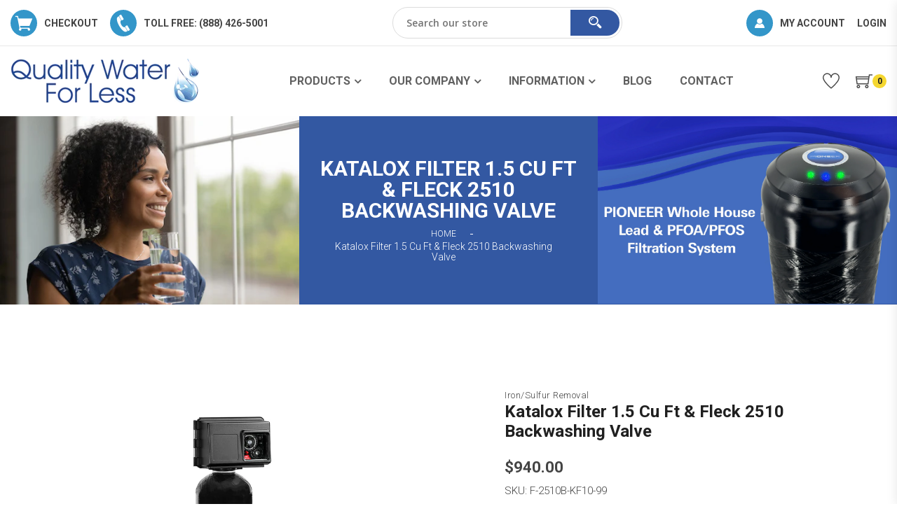

--- FILE ---
content_type: text/html; charset=utf-8
request_url: https://www.qualitywaterforless.com/products/katalox-filter-1-5-cu-ft-fleck-2510-backwashing-valve
body_size: 35311
content:
<!doctype html>
<!--[if IE 9]> <html class="ie9 no-js" lang="en"> <![endif]-->
<!--[if (gt IE 9)|!(IE)]><!--> <html class="no-js" lang="en"> <!--<![endif]-->
<head>
<!-- Google Tag Manager -->
<script>(function(w,d,s,l,i){w[l]=w[l]||[];w[l].push({'gtm.start':
new Date().getTime(),event:'gtm.js'});var f=d.getElementsByTagName(s)[0],
j=d.createElement(s),dl=l!='dataLayer'?'&l='+l:'';j.async=true;j.src=
'https://www.googletagmanager.com/gtm.js?id='+i+dl;f.parentNode.insertBefore(j,f);
})(window,document,'script','dataLayer','GTM-5JWWLCB');</script>
<!-- End Google Tag Manager -->

  <meta charset="utf-8">
  <meta http-equiv="X-UA-Compatible" content="IE=edge,chrome=1">
  <meta name="viewport" content="width=device-width,initial-scale=1">
  <meta name="theme-color" content="#747474">
  <meta name="robots" content="all, index, follow" />
  <link rel="canonical" href="https://www.qualitywaterforless.com/products/katalox-filter-1-5-cu-ft-fleck-2510-backwashing-valve"><link rel="shortcut icon" href="//www.qualitywaterforless.com/cdn/shop/t/2/assets/favicon.png?v=176842562551603471821603986235" type="image/png" /><title>Katalox Filter 1.5 Cu Ft &amp; Fleck 2510 Backwashing Valve
&ndash; qualitywaterforless.com</title><meta name="description" content="Birm Iron water filter systems and well water treatement systems solutions. Remove iron and manganese."><!-- /snippets/social-meta-tags.liquid -->


  <meta property="og:type" content="product">
  <meta property="og:title" content="Katalox Filter 1.5 Cu Ft &amp; Fleck 2510 Backwashing Valve">
  
    <meta property="og:image" content="http://www.qualitywaterforless.com/cdn/shop/products/mech_fltr_32_tan_b5378b9a-b5cd-4a72-b99a-b2df0625ff71_grande.jpg?v=1644524611">
    <meta property="og:image:secure_url" content="https://www.qualitywaterforless.com/cdn/shop/products/mech_fltr_32_tan_b5378b9a-b5cd-4a72-b99a-b2df0625ff71_grande.jpg?v=1644524611">
  
    <meta property="og:image" content="http://www.qualitywaterforless.com/cdn/shop/products/mech_fltr_32_blue_c3f4843a-faeb-4d4b-870b-58a6f9cc4816_grande.jpg?v=1644524611">
    <meta property="og:image:secure_url" content="https://www.qualitywaterforless.com/cdn/shop/products/mech_fltr_32_blue_c3f4843a-faeb-4d4b-870b-58a6f9cc4816_grande.jpg?v=1644524611">
  
    <meta property="og:image" content="http://www.qualitywaterforless.com/cdn/shop/products/mech_fltr_32_black_91cc7640-56c3-495f-b884-98b4aab37fd0_grande.jpg?v=1644524611">
    <meta property="og:image:secure_url" content="https://www.qualitywaterforless.com/cdn/shop/products/mech_fltr_32_black_91cc7640-56c3-495f-b884-98b4aab37fd0_grande.jpg?v=1644524611">
  
  <meta property="og:description" content="[short_description]

Katalox is an efficient and economical media for the reduction of dissolved iron and manganese compounds from raw water supplies. 



SEE FULL PRODUCT DESCRIPTION AND MANUALS BELOW




[/short_description][product_description] 







Katalox Backwashing Filter



Katalox is an efficient and economical media for the reduction of dissolved iron and manganese compounds from raw water supplies. Katalox, acting as a catalyst between the oxygen and the soluble iron compounds, enhances the oxidation reaction of Fe++ to Fe+++ and produces ferric hydroxide which precipitates and may be easily filtered. The physical characteristics of Katalox provide an excellent filter media which is easily cleaned by backwashing to remove the precipitant. Katalox is not consumed in the iron removal operation and therefore offers a tremendous economic advantage over many other iron removal methods.









Helpful Links &amp;amp; Downloads



•

Download -Katalox Brochure ~644k



•

Download -Fleck 2510 Spec Sheet ~237k



•

Download -Fleck 2510 Service Manual ~1,294k



•

Download -Fleck 2510 Warranty Sheet ~28k










Included Accessories



Fleck 2510 Backwashing Valve



Plumbing Adapter (As Chosen from Options) 



10x54 Mineral Tank 



1.50 Cu Ft Katalox and Gravel Underbedding 










System Specifications



Regen Type:
Timeclock Initiated


Timer Type:
Mechanical


Cycle Type:
3-Cycle Adjustable


Electrical Requirements:
120vac/60hz (Plug-In Transformer Included)


Limited Warranty:
5 years (Valve), 10 years (Tank)


Service Flow Rate:
Up to 6.00 gpm


Backwash Rate:
6.00 gpm


Dimensions (WxDxH):
11 x 14 x 61


Shipping Weight:
120 lbs


pH Range:
5.8 - 10.5


Iron Range:
Up to 15 ppm


Air Injection:
If dissolved oxygen is less than 15% of iron/manganese content






[/product_description] This Product Includes:

Fleck 2510 Backwashing Valve

Bypass &amp;amp; Plumbing Adapter (As Chosen From Options)
10x54 Mineral Tank
1.50 Cu Ft Katalox Media &amp;amp; Gravel Underbedding

Simple and reliable, the Fleck 2510 Backwashing Valve provides 1&quot; internal porting for good flow rates and minimal pressure drop, making this valve perfect for use in homes with 3/4&quot; or 1&quot; plumbing! Also featuring a sturdy design and simple assembly, the Fleck 2510 offers great value, performance, and long-lasting service.

Katalox - Iron &amp;amp; Manganese ReductionKatalox is an efficient and economical media for the reduction of dissolved iron and manganese compounds from raw water supplies. Katalox, acting as a catalyst between the oxygen and the soluble iron compounds, enhances the oxidation reaction of Fe++ to Fe+++ and produces ferric hydroxide which precipitates and may be easily filtered. The physical characteristics of Katalox provide an excellent filter media which is easily cleaned by backwashing to remove the precipitant. Katalox is not consumed in the iron removal operation and therefore offers a tremendous economic advantage over many other iron removal methods.

Under the proper conditions, no chemicals to purchase for maintenance.

Iron removal efficiency is extremely high

Negligible maintenance cost: only periodic backwashing required.
Durable material with a long life and wide temperature range

pH range of 6.8 - 9.0

Iron range of up to15ppm
Dissolved Oxygen (D.O.) content must be equal to at least 15% of the iron (or iron and manganese) content. Air Injection may be required otherwise.
Service flow rate of 5 gpm/sq ft (intermittently higher flows are possible)

Backwash flow rate of 10 gpm/sq ft



*** Important! - To ensure the proper operation of your iron filter, be sure that when sizing your iron filter system your well pump can deliver at least 20% more water than the backwash requirement of your intended system.


This Product Includes:

Fleck 2510 Backwashing Valve

Plumbing Adapter (As Chosen From Options)
10x54 Mineral Tank
1.00 Cu Ft Katalox &amp;amp; Gravel Underbedding

System Specifications:

Regen Type: Timeclock Initiated
Timer Type: Mechanical
Cycle Type: 3-Cycle Adjustable 

Electrical Requirements: 120vac/60hz (Plug-In Transformer Included)

Limited Warranty: 5 yrs Valve &amp;amp; 10 yrs Tank

Recommended Service Flow Rate: Up to 6.00 gpm

Backwash Rate: 6.00 gpm
Dimensions (WxDxH): 11x14x61

Shipping Weight: 120 lbs


Helpful Links &amp;amp; Downloads:


Download -Katalox Brochure ~644k


Download -Fleck 2510 Spec Sheet ~237k


Download -Fleck 2510 Service Manual ~1,294k


Download -Fleck 2510 Warranty Sheet ~28k

">
  <meta property="og:price:amount" content="940.00">
  <meta property="og:price:currency" content="USD">

<meta property="og:url" content="https://www.qualitywaterforless.com/products/katalox-filter-1-5-cu-ft-fleck-2510-backwashing-valve">
<meta property="og:site_name" content="qualitywaterforless.com">




  <meta name="twitter:card" content="summary">


  <meta name="twitter:title" content="Katalox Filter 1.5 Cu Ft &amp; Fleck 2510 Backwashing Valve">
  <meta name="twitter:description" content="[short_description]

Katalox is an efficient and economical media for the reduction of dissolved iron and manganese compounds from raw water supplies. 



SEE FULL PRODUCT DESCRIPTION AND MANUALS BELO">
  <meta name="twitter:image" content="https://www.qualitywaterforless.com/cdn/shop/products/mech_fltr_32_black_91cc7640-56c3-495f-b884-98b4aab37fd0_grande.jpg?v=1644524611">
  <meta name="twitter:image:width" content="600">
  <meta name="twitter:image:height" content="600">


  



  <!-- css -->
  <link href="//www.qualitywaterforless.com/cdn/shop/t/2/assets/timber.scss.css?v=161409618935735834351706049127" rel="stylesheet" type="text/css" media="all" />
<link href="//www.qualitywaterforless.com/cdn/shop/t/2/assets/preloader.css?v=117788930268670815801605116511" rel="stylesheet" type="text/css" media="all" />
<link href="//www.qualitywaterforless.com/cdn/shop/t/2/assets/bootstrap.min.css?v=152529171868470666391604069087" rel="stylesheet" type="text/css" media="all" />
<link href="//www.qualitywaterforless.com/cdn/shop/t/2/assets/icon-font.min.css?v=28132451683171518581608223626" rel="stylesheet" type="text/css" media="all" />
<link href="//www.qualitywaterforless.com/cdn/shop/t/2/assets/plugins.css?v=21186989260692176801602096394" rel="stylesheet" type="text/css" media="all" />
<link href="//www.qualitywaterforless.com/cdn/shop/t/2/assets/style.min.css?v=108001379752908728221607714574" rel="stylesheet" type="text/css" media="all" />
<link href="//www.qualitywaterforless.com/cdn/shop/t/2/assets/custom.min.css?v=53921855334152940461607714586" rel="stylesheet" type="text/css" media="all" />

<link href="//www.qualitywaterforless.com/cdn/shop/t/2/assets/custom-responsive.css?v=25381923160814332071609303109" rel="stylesheet" type="text/css" media="all" />

<link href="//www.qualitywaterforless.com/cdn/shop/t/2/assets/theme-color.css?v=179791628439887692401607113274" rel="stylesheet" type="text/css" media="all" />
<link href="//www.qualitywaterforless.com/cdn/shop/t/2/assets/skin-theme.css?v=79272860724248625081607574026" rel="stylesheet" type="text/css" media="all" />
<link href="//www.qualitywaterforless.com/cdn/shop/t/2/assets/jet.min.css?v=107633426573610351001610047474" rel="stylesheet" type="text/css" media="all" />

  <script>window.performance && window.performance.mark && window.performance.mark('shopify.content_for_header.start');</script><meta name="google-site-verification" content="DBjFYSFoeccuqIg1T3Vwcdp5ZJhvZXHYEWr51hfSacQ">
<meta name="google-site-verification" content="7ClOS8WEct-DdGx-Fb3UT-zzVNxow0gA5C1XfZkgX6Q">
<meta name="google-site-verification" content="Z-kkYe-FQ_hEPqKrcz3toS1M7E3lgRvS358TOrWpn0g">
<meta id="shopify-digital-wallet" name="shopify-digital-wallet" content="/48308125863/digital_wallets/dialog">
<meta name="shopify-checkout-api-token" content="2e0416c63324a65f40e4c75800843cce">
<meta id="in-context-paypal-metadata" data-shop-id="48308125863" data-venmo-supported="false" data-environment="production" data-locale="en_US" data-paypal-v4="true" data-currency="USD">
<link rel="alternate" type="application/json+oembed" href="https://www.qualitywaterforless.com/products/katalox-filter-1-5-cu-ft-fleck-2510-backwashing-valve.oembed">
<script async="async" src="/checkouts/internal/preloads.js?locale=en-US"></script>
<link rel="preconnect" href="https://shop.app" crossorigin="anonymous">
<script async="async" src="https://shop.app/checkouts/internal/preloads.js?locale=en-US&shop_id=48308125863" crossorigin="anonymous"></script>
<script id="apple-pay-shop-capabilities" type="application/json">{"shopId":48308125863,"countryCode":"US","currencyCode":"USD","merchantCapabilities":["supports3DS"],"merchantId":"gid:\/\/shopify\/Shop\/48308125863","merchantName":"qualitywaterforless.com","requiredBillingContactFields":["postalAddress","email","phone"],"requiredShippingContactFields":["postalAddress","email","phone"],"shippingType":"shipping","supportedNetworks":["visa","masterCard","amex","discover","elo","jcb"],"total":{"type":"pending","label":"qualitywaterforless.com","amount":"1.00"},"shopifyPaymentsEnabled":true,"supportsSubscriptions":true}</script>
<script id="shopify-features" type="application/json">{"accessToken":"2e0416c63324a65f40e4c75800843cce","betas":["rich-media-storefront-analytics"],"domain":"www.qualitywaterforless.com","predictiveSearch":true,"shopId":48308125863,"locale":"en"}</script>
<script>var Shopify = Shopify || {};
Shopify.shop = "qualitywaterforless-com.myshopify.com";
Shopify.locale = "en";
Shopify.currency = {"active":"USD","rate":"1.0"};
Shopify.country = "US";
Shopify.theme = {"name":"E e-v1-0-3","id":113881088167,"schema_name":null,"schema_version":null,"theme_store_id":null,"role":"main"};
Shopify.theme.handle = "null";
Shopify.theme.style = {"id":null,"handle":null};
Shopify.cdnHost = "www.qualitywaterforless.com/cdn";
Shopify.routes = Shopify.routes || {};
Shopify.routes.root = "/";</script>
<script type="module">!function(o){(o.Shopify=o.Shopify||{}).modules=!0}(window);</script>
<script>!function(o){function n(){var o=[];function n(){o.push(Array.prototype.slice.apply(arguments))}return n.q=o,n}var t=o.Shopify=o.Shopify||{};t.loadFeatures=n(),t.autoloadFeatures=n()}(window);</script>
<script>
  window.ShopifyPay = window.ShopifyPay || {};
  window.ShopifyPay.apiHost = "shop.app\/pay";
  window.ShopifyPay.redirectState = null;
</script>
<script id="shop-js-analytics" type="application/json">{"pageType":"product"}</script>
<script defer="defer" async type="module" src="//www.qualitywaterforless.com/cdn/shopifycloud/shop-js/modules/v2/client.init-shop-cart-sync_BN7fPSNr.en.esm.js"></script>
<script defer="defer" async type="module" src="//www.qualitywaterforless.com/cdn/shopifycloud/shop-js/modules/v2/chunk.common_Cbph3Kss.esm.js"></script>
<script defer="defer" async type="module" src="//www.qualitywaterforless.com/cdn/shopifycloud/shop-js/modules/v2/chunk.modal_DKumMAJ1.esm.js"></script>
<script type="module">
  await import("//www.qualitywaterforless.com/cdn/shopifycloud/shop-js/modules/v2/client.init-shop-cart-sync_BN7fPSNr.en.esm.js");
await import("//www.qualitywaterforless.com/cdn/shopifycloud/shop-js/modules/v2/chunk.common_Cbph3Kss.esm.js");
await import("//www.qualitywaterforless.com/cdn/shopifycloud/shop-js/modules/v2/chunk.modal_DKumMAJ1.esm.js");

  window.Shopify.SignInWithShop?.initShopCartSync?.({"fedCMEnabled":true,"windoidEnabled":true});

</script>
<script>
  window.Shopify = window.Shopify || {};
  if (!window.Shopify.featureAssets) window.Shopify.featureAssets = {};
  window.Shopify.featureAssets['shop-js'] = {"shop-cart-sync":["modules/v2/client.shop-cart-sync_CJVUk8Jm.en.esm.js","modules/v2/chunk.common_Cbph3Kss.esm.js","modules/v2/chunk.modal_DKumMAJ1.esm.js"],"init-fed-cm":["modules/v2/client.init-fed-cm_7Fvt41F4.en.esm.js","modules/v2/chunk.common_Cbph3Kss.esm.js","modules/v2/chunk.modal_DKumMAJ1.esm.js"],"init-shop-email-lookup-coordinator":["modules/v2/client.init-shop-email-lookup-coordinator_Cc088_bR.en.esm.js","modules/v2/chunk.common_Cbph3Kss.esm.js","modules/v2/chunk.modal_DKumMAJ1.esm.js"],"init-windoid":["modules/v2/client.init-windoid_hPopwJRj.en.esm.js","modules/v2/chunk.common_Cbph3Kss.esm.js","modules/v2/chunk.modal_DKumMAJ1.esm.js"],"shop-button":["modules/v2/client.shop-button_B0jaPSNF.en.esm.js","modules/v2/chunk.common_Cbph3Kss.esm.js","modules/v2/chunk.modal_DKumMAJ1.esm.js"],"shop-cash-offers":["modules/v2/client.shop-cash-offers_DPIskqss.en.esm.js","modules/v2/chunk.common_Cbph3Kss.esm.js","modules/v2/chunk.modal_DKumMAJ1.esm.js"],"shop-toast-manager":["modules/v2/client.shop-toast-manager_CK7RT69O.en.esm.js","modules/v2/chunk.common_Cbph3Kss.esm.js","modules/v2/chunk.modal_DKumMAJ1.esm.js"],"init-shop-cart-sync":["modules/v2/client.init-shop-cart-sync_BN7fPSNr.en.esm.js","modules/v2/chunk.common_Cbph3Kss.esm.js","modules/v2/chunk.modal_DKumMAJ1.esm.js"],"init-customer-accounts-sign-up":["modules/v2/client.init-customer-accounts-sign-up_CfPf4CXf.en.esm.js","modules/v2/client.shop-login-button_DeIztwXF.en.esm.js","modules/v2/chunk.common_Cbph3Kss.esm.js","modules/v2/chunk.modal_DKumMAJ1.esm.js"],"pay-button":["modules/v2/client.pay-button_CgIwFSYN.en.esm.js","modules/v2/chunk.common_Cbph3Kss.esm.js","modules/v2/chunk.modal_DKumMAJ1.esm.js"],"init-customer-accounts":["modules/v2/client.init-customer-accounts_DQ3x16JI.en.esm.js","modules/v2/client.shop-login-button_DeIztwXF.en.esm.js","modules/v2/chunk.common_Cbph3Kss.esm.js","modules/v2/chunk.modal_DKumMAJ1.esm.js"],"avatar":["modules/v2/client.avatar_BTnouDA3.en.esm.js"],"init-shop-for-new-customer-accounts":["modules/v2/client.init-shop-for-new-customer-accounts_CsZy_esa.en.esm.js","modules/v2/client.shop-login-button_DeIztwXF.en.esm.js","modules/v2/chunk.common_Cbph3Kss.esm.js","modules/v2/chunk.modal_DKumMAJ1.esm.js"],"shop-follow-button":["modules/v2/client.shop-follow-button_BRMJjgGd.en.esm.js","modules/v2/chunk.common_Cbph3Kss.esm.js","modules/v2/chunk.modal_DKumMAJ1.esm.js"],"checkout-modal":["modules/v2/client.checkout-modal_B9Drz_yf.en.esm.js","modules/v2/chunk.common_Cbph3Kss.esm.js","modules/v2/chunk.modal_DKumMAJ1.esm.js"],"shop-login-button":["modules/v2/client.shop-login-button_DeIztwXF.en.esm.js","modules/v2/chunk.common_Cbph3Kss.esm.js","modules/v2/chunk.modal_DKumMAJ1.esm.js"],"lead-capture":["modules/v2/client.lead-capture_DXYzFM3R.en.esm.js","modules/v2/chunk.common_Cbph3Kss.esm.js","modules/v2/chunk.modal_DKumMAJ1.esm.js"],"shop-login":["modules/v2/client.shop-login_CA5pJqmO.en.esm.js","modules/v2/chunk.common_Cbph3Kss.esm.js","modules/v2/chunk.modal_DKumMAJ1.esm.js"],"payment-terms":["modules/v2/client.payment-terms_BxzfvcZJ.en.esm.js","modules/v2/chunk.common_Cbph3Kss.esm.js","modules/v2/chunk.modal_DKumMAJ1.esm.js"]};
</script>
<script>(function() {
  var isLoaded = false;
  function asyncLoad() {
    if (isLoaded) return;
    isLoaded = true;
    var urls = ["https:\/\/orderstatus.w3apps.co\/js\/orderlookup.js?shop=qualitywaterforless-com.myshopify.com","https:\/\/node1.itoris.com\/dpo\/storefront\/include.js?shop=qualitywaterforless-com.myshopify.com"];
    for (var i = 0; i < urls.length; i++) {
      var s = document.createElement('script');
      s.type = 'text/javascript';
      s.async = true;
      s.src = urls[i];
      var x = document.getElementsByTagName('script')[0];
      x.parentNode.insertBefore(s, x);
    }
  };
  if(window.attachEvent) {
    window.attachEvent('onload', asyncLoad);
  } else {
    window.addEventListener('load', asyncLoad, false);
  }
})();</script>
<script id="__st">var __st={"a":48308125863,"offset":-21600,"reqid":"a385cedb-7877-43c9-85b9-8db780114cf6-1769948229","pageurl":"www.qualitywaterforless.com\/products\/katalox-filter-1-5-cu-ft-fleck-2510-backwashing-valve","u":"c23d6c41c02b","p":"product","rtyp":"product","rid":7545849151725};</script>
<script>window.ShopifyPaypalV4VisibilityTracking = true;</script>
<script id="captcha-bootstrap">!function(){'use strict';const t='contact',e='account',n='new_comment',o=[[t,t],['blogs',n],['comments',n],[t,'customer']],c=[[e,'customer_login'],[e,'guest_login'],[e,'recover_customer_password'],[e,'create_customer']],r=t=>t.map((([t,e])=>`form[action*='/${t}']:not([data-nocaptcha='true']) input[name='form_type'][value='${e}']`)).join(','),a=t=>()=>t?[...document.querySelectorAll(t)].map((t=>t.form)):[];function s(){const t=[...o],e=r(t);return a(e)}const i='password',u='form_key',d=['recaptcha-v3-token','g-recaptcha-response','h-captcha-response',i],f=()=>{try{return window.sessionStorage}catch{return}},m='__shopify_v',_=t=>t.elements[u];function p(t,e,n=!1){try{const o=window.sessionStorage,c=JSON.parse(o.getItem(e)),{data:r}=function(t){const{data:e,action:n}=t;return t[m]||n?{data:e,action:n}:{data:t,action:n}}(c);for(const[e,n]of Object.entries(r))t.elements[e]&&(t.elements[e].value=n);n&&o.removeItem(e)}catch(o){console.error('form repopulation failed',{error:o})}}const l='form_type',E='cptcha';function T(t){t.dataset[E]=!0}const w=window,h=w.document,L='Shopify',v='ce_forms',y='captcha';let A=!1;((t,e)=>{const n=(g='f06e6c50-85a8-45c8-87d0-21a2b65856fe',I='https://cdn.shopify.com/shopifycloud/storefront-forms-hcaptcha/ce_storefront_forms_captcha_hcaptcha.v1.5.2.iife.js',D={infoText:'Protected by hCaptcha',privacyText:'Privacy',termsText:'Terms'},(t,e,n)=>{const o=w[L][v],c=o.bindForm;if(c)return c(t,g,e,D).then(n);var r;o.q.push([[t,g,e,D],n]),r=I,A||(h.body.append(Object.assign(h.createElement('script'),{id:'captcha-provider',async:!0,src:r})),A=!0)});var g,I,D;w[L]=w[L]||{},w[L][v]=w[L][v]||{},w[L][v].q=[],w[L][y]=w[L][y]||{},w[L][y].protect=function(t,e){n(t,void 0,e),T(t)},Object.freeze(w[L][y]),function(t,e,n,w,h,L){const[v,y,A,g]=function(t,e,n){const i=e?o:[],u=t?c:[],d=[...i,...u],f=r(d),m=r(i),_=r(d.filter((([t,e])=>n.includes(e))));return[a(f),a(m),a(_),s()]}(w,h,L),I=t=>{const e=t.target;return e instanceof HTMLFormElement?e:e&&e.form},D=t=>v().includes(t);t.addEventListener('submit',(t=>{const e=I(t);if(!e)return;const n=D(e)&&!e.dataset.hcaptchaBound&&!e.dataset.recaptchaBound,o=_(e),c=g().includes(e)&&(!o||!o.value);(n||c)&&t.preventDefault(),c&&!n&&(function(t){try{if(!f())return;!function(t){const e=f();if(!e)return;const n=_(t);if(!n)return;const o=n.value;o&&e.removeItem(o)}(t);const e=Array.from(Array(32),(()=>Math.random().toString(36)[2])).join('');!function(t,e){_(t)||t.append(Object.assign(document.createElement('input'),{type:'hidden',name:u})),t.elements[u].value=e}(t,e),function(t,e){const n=f();if(!n)return;const o=[...t.querySelectorAll(`input[type='${i}']`)].map((({name:t})=>t)),c=[...d,...o],r={};for(const[a,s]of new FormData(t).entries())c.includes(a)||(r[a]=s);n.setItem(e,JSON.stringify({[m]:1,action:t.action,data:r}))}(t,e)}catch(e){console.error('failed to persist form',e)}}(e),e.submit())}));const S=(t,e)=>{t&&!t.dataset[E]&&(n(t,e.some((e=>e===t))),T(t))};for(const o of['focusin','change'])t.addEventListener(o,(t=>{const e=I(t);D(e)&&S(e,y())}));const B=e.get('form_key'),M=e.get(l),P=B&&M;t.addEventListener('DOMContentLoaded',(()=>{const t=y();if(P)for(const e of t)e.elements[l].value===M&&p(e,B);[...new Set([...A(),...v().filter((t=>'true'===t.dataset.shopifyCaptcha))])].forEach((e=>S(e,t)))}))}(h,new URLSearchParams(w.location.search),n,t,e,['guest_login'])})(!0,!0)}();</script>
<script integrity="sha256-4kQ18oKyAcykRKYeNunJcIwy7WH5gtpwJnB7kiuLZ1E=" data-source-attribution="shopify.loadfeatures" defer="defer" src="//www.qualitywaterforless.com/cdn/shopifycloud/storefront/assets/storefront/load_feature-a0a9edcb.js" crossorigin="anonymous"></script>
<script crossorigin="anonymous" defer="defer" src="//www.qualitywaterforless.com/cdn/shopifycloud/storefront/assets/shopify_pay/storefront-65b4c6d7.js?v=20250812"></script>
<script data-source-attribution="shopify.dynamic_checkout.dynamic.init">var Shopify=Shopify||{};Shopify.PaymentButton=Shopify.PaymentButton||{isStorefrontPortableWallets:!0,init:function(){window.Shopify.PaymentButton.init=function(){};var t=document.createElement("script");t.src="https://www.qualitywaterforless.com/cdn/shopifycloud/portable-wallets/latest/portable-wallets.en.js",t.type="module",document.head.appendChild(t)}};
</script>
<script data-source-attribution="shopify.dynamic_checkout.buyer_consent">
  function portableWalletsHideBuyerConsent(e){var t=document.getElementById("shopify-buyer-consent"),n=document.getElementById("shopify-subscription-policy-button");t&&n&&(t.classList.add("hidden"),t.setAttribute("aria-hidden","true"),n.removeEventListener("click",e))}function portableWalletsShowBuyerConsent(e){var t=document.getElementById("shopify-buyer-consent"),n=document.getElementById("shopify-subscription-policy-button");t&&n&&(t.classList.remove("hidden"),t.removeAttribute("aria-hidden"),n.addEventListener("click",e))}window.Shopify?.PaymentButton&&(window.Shopify.PaymentButton.hideBuyerConsent=portableWalletsHideBuyerConsent,window.Shopify.PaymentButton.showBuyerConsent=portableWalletsShowBuyerConsent);
</script>
<script data-source-attribution="shopify.dynamic_checkout.cart.bootstrap">document.addEventListener("DOMContentLoaded",(function(){function t(){return document.querySelector("shopify-accelerated-checkout-cart, shopify-accelerated-checkout")}if(t())Shopify.PaymentButton.init();else{new MutationObserver((function(e,n){t()&&(Shopify.PaymentButton.init(),n.disconnect())})).observe(document.body,{childList:!0,subtree:!0})}}));
</script>
<link id="shopify-accelerated-checkout-styles" rel="stylesheet" media="screen" href="https://www.qualitywaterforless.com/cdn/shopifycloud/portable-wallets/latest/accelerated-checkout-backwards-compat.css" crossorigin="anonymous">
<style id="shopify-accelerated-checkout-cart">
        #shopify-buyer-consent {
  margin-top: 1em;
  display: inline-block;
  width: 100%;
}

#shopify-buyer-consent.hidden {
  display: none;
}

#shopify-subscription-policy-button {
  background: none;
  border: none;
  padding: 0;
  text-decoration: underline;
  font-size: inherit;
  cursor: pointer;
}

#shopify-subscription-policy-button::before {
  box-shadow: none;
}

      </style>

<script>window.performance && window.performance.mark && window.performance.mark('shopify.content_for_header.end');</script>

	
  <!-- /snippets/oldIE-js.liquid -->


<!--[if lt IE 9]>
<script src="//cdnjs.cloudflare.com/ajax/libs/html5shiv/3.7.2/html5shiv.min.js" type="text/javascript"></script>
<script src="//www.qualitywaterforless.com/cdn/shop/t/2/assets/respond.min.js?v=52248677837542619231602096396" type="text/javascript"></script>
<link href="//www.qualitywaterforless.com/cdn/shop/t/2/assets/respond-proxy.html" id="respond-proxy" rel="respond-proxy" />
<link href="//www.qualitywaterforless.com/search?q=2d1371a7835701b21a76fe26c8b765cc" id="respond-redirect" rel="respond-redirect" />
<script src="//www.qualitywaterforless.com/search?q=2d1371a7835701b21a76fe26c8b765cc" type="text/javascript"></script>
<![endif]-->



  <!-- js -->
  <script src="//www.qualitywaterforless.com/cdn/shop/t/2/assets/modernizr-2.8.3.min.js?v=174727525422211915231602096393"></script>
<script src="//www.qualitywaterforless.com/cdn/shop/t/2/assets/jquery-1.12.4.min.js?v=143819514376552347241602096391"></script>
<script src="//www.qualitywaterforless.com/cdn/shop/t/2/assets/popper.min.js?v=34695330375260839601602096395"></script>
<script src="//www.qualitywaterforless.com/cdn/shop/t/2/assets/bootstrap.min.js?v=110096547194796874621605028847"></script>
<script src="//www.qualitywaterforless.com/cdn/shop/t/2/assets/plugins.js?v=37999787377977483901602096395"></script>
<script src="//www.qualitywaterforless.com/cdn/shop/t/2/assets/jquery.matchHeight.js?v=156663321697240968891602096393"></script>
<script src="//www.qualitywaterforless.com/cdn/shop/t/2/assets/blazy.min.js?v=174507867453146802111604518520"></script>
<!-- Ajax Cart js -->
<script src="//www.qualitywaterforless.com/cdn/shopifycloud/storefront/assets/themes_support/option_selection-b017cd28.js"></script>
<script src="//www.qualitywaterforless.com/cdn/shopifycloud/storefront/assets/themes_support/api.jquery-7ab1a3a4.js"></script>
<script src="//www.qualitywaterforless.com/cdn/shop/t/2/assets/cart.api.js?v=119370372405432874081607031425"></script>
<script src="//www.qualitywaterforless.com/cdn/shop/t/2/assets/theme.min.js?v=43484124686358068671604097297"></script>



  
<script src="//www.qualitywaterforless.com/cdn/shopifycloud/storefront/assets/themes_support/shopify_common-5f594365.js"></script><meta name="google-site-verification" content="7ClOS8WEct-DdGx-Fb3UT-zzVNxow0gA5C1XfZkgX6Q">
  <link rel="preconnect" href="//fonts.googleapis.com" crossorigin>
  <link rel="preconnect" href="//ajax.googleapis.com" crossorigin>
  <link rel="preconnect" href="//tagmanager.google.com" crossorigin>
  <link rel="preconnect" href="//www.googletagmanager.com" crossorigin>

<!-- BEGIN app block: shopify://apps/vitals/blocks/app-embed/aeb48102-2a5a-4f39-bdbd-d8d49f4e20b8 --><link rel="preconnect" href="https://appsolve.io/" /><link rel="preconnect" href="https://cdn-sf.vitals.app/" /><script data-ver="58" id="vtlsAebData" class="notranslate">window.vtlsLiquidData = window.vtlsLiquidData || {};window.vtlsLiquidData.buildId = 56176;

window.vtlsLiquidData.apiHosts = {
	...window.vtlsLiquidData.apiHosts,
	"1": "https://appsolve.io"
};
	window.vtlsLiquidData.moduleSettings = {"5":[],"11":{"19":"Learn More","20":"I understand","21":"fixed","22":"https:\/\/qualitywaterforless-com.myshopify.com\/pages\/privacy-policy","23":"We use cookies to improve your experience and track website usage.","379":true,"511":"3396c9","512":"ffffff","513":"ffd72e","514":"333333","536":"ffd72e","859":"visible","860":"hidden","864":"We use cookies to improve your experience and track website usage.","865":"Accept","866":"aeaeae","867":"f2f2f2","868":"Decline","871":"outline","875":"dddddd"},"12":{"29":false,"30":true,"31":false,"32":true,"108":true},"13":{"34":"☞ Don't forget this..."},"17":{"41":"bounce","42":"hover","43":0},"19":{"73":"10% discount with code \u003cstrong\u003eMARCH10\u003c\/strong\u003e.","441":"Your email is already registered.","442":"Invalid email address!","506":false,"561":false},"21":{"142":true,"143":"left","144":0,"145":0,"190":true,"216":"3496c9","217":true,"218":0,"219":0,"220":"center","248":true,"278":"ffffff","279":true,"280":"ffffff","281":"eaeaea","287":"reviews","288":"See more reviews","289":"Write a Review","290":"Share your experience","291":"Rating","292":"Name","293":"Review","294":"We'd love to see a picture","295":"Submit Review","296":"Cancel","297":"No reviews yet. Be the first to add a review.","333":20,"334":100,"335":10,"336":50,"410":true,"447":"Thank you for adding your review!","481":"{{ stars }} {{ averageRating }} ({{ totalReviews }} {{ reviewsTranslation }})","482":"{{ stars }} ({{ totalReviews }})","483":19,"484":18,"494":2,"504":"Only image file types are supported for upload","507":true,"508":"E-mail","510":"00a332","563":"The review could not be added. If the problem persists, please contact us.","598":"Store reply","688":"Customers from all over the world love our products!","689":"Happy Customers","691":false,"745":true,"746":"columns","747":true,"748":"3496c9","752":"Verified buyer","787":"columns","788":true,"793":"ffd129","794":"000000","846":"5e5e5e","877":"222222","878":"737373","879":"f7f7f7","880":"5e5e5e","948":1,"949":0,"951":"{\"carouselCard\":{\"traits\":{\"carouselStars\":{\"default\":\"#3496c9\"}}}}","994":"HEAR FROM OUR CUSTOMERS!","996":0,"1002":4,"1003":false,"1005":true,"1034":false,"1038":20,"1039":20,"1040":10,"1041":10,"1042":100,"1043":50,"1044":"columns","1045":true,"1046":"5e5e5e","1047":"5e5e5e","1048":"222222","1061":false,"1062":0,"1063":0,"1064":"Collected by","1065":"From {{reviews_count}} reviews","1067":true,"1068":false,"1069":false,"1070":true,"1072":"{\"reviewsBadge\":{\"traits\":{\"ratingCountColor\":{\"default\":\"#3496c9\"},\"scoreBackgroundColor\":{\"default\":\"#3496c9\"},\"starColor\":{\"default\":\"#3496c9\"}}}}","1073":"left","1074":"center","1078":true,"1089":"{}","1090":0},"31":[],"48":{"469":true,"491":true,"588":true,"595":false,"603":"","605":"","606":"","781":true,"783":1,"876":0,"1076":false,"1105":0},"51":{"599":true,"604":true,"873":""}};

window.vtlsLiquidData.shopThemeName = "E e-v1-0-3";window.vtlsLiquidData.settingTranslation = {"11":{"19":{"en":"Learn More"},"20":{"en":"I understand"},"23":{"en":"We use cookies to improve your experience and track website usage."},"864":{"en":"We use cookies to improve your experience and track website usage."},"865":{"en":"Accept"},"868":{"en":"Decline"}},"13":{"34":{"en":"☞ Don't forget this..."}},"21":{"287":{"en":"reviews"},"288":{"en":"See more reviews"},"289":{"en":"Write a Review"},"290":{"en":"Share your experience"},"291":{"en":"Rating"},"292":{"en":"Name"},"293":{"en":"Review"},"294":{"en":"We'd love to see a picture"},"295":{"en":"Submit Review"},"296":{"en":"Cancel"},"297":{"en":"No reviews yet. Be the first to add a review."},"447":{"en":"Thank you for adding your review!"},"481":{"en":"{{ stars }} {{ averageRating }} ({{ totalReviews }} {{ reviewsTranslation }})"},"482":{"en":"{{ stars }} ({{ totalReviews }})"},"504":{"en":"Only image file types are supported for upload"},"508":{"en":"E-mail"},"563":{"en":"The review could not be added. If the problem persists, please contact us."},"598":{"en":"Store reply"},"688":{"en":"Customers from all over the world love our products!"},"689":{"en":"Happy Customers"},"752":{"en":"Verified buyer"},"994":{"en":"HEAR FROM OUR CUSTOMERS!"},"1064":{"en":"Collected by"},"1065":{"en":"From {{reviews_count}} reviews"}},"19":{"441":{"en":"Your email is already registered."},"442":{"en":"Invalid email address!"}}};window.vtlsLiquidData.modulePlacements = {"21":{"2":{"2":{"location":"shopify-section-1528360445121","locator":"before"}}}};window.vtlsLiquidData.smartBar=[{"smartBarType":"free_shipping","freeShippingMinimumByCountry":{"US":75},"countriesWithoutFreeShipping":["*","CA","US"],"freeShippingMinimumByCountrySpecificProducts":[],"parameters":{"coupon":"","message":{"en":"Congratulations! You've got free shipping."},"bg_color":"ffffff","btn_text":"","position":"top","btn_color":"","text_color":"333333","coupon_text":"","font_family":"","custom_theme":"blue_shapes","countdown_end":null,"special_color":"ffe619","btn_text_color":"","countdown_start":null,"initial_message":{"en":"Free shipping for orders over #amount#"},"progress_message":{"en":"Only #amount# away from free shipping."}}}];window.vtlsLiquidData.shopSettings={};window.vtlsLiquidData.shopSettings.cartType="";window.vtlsLiquidData.spat="43efcc480c7985c9c4bb81d292051466";window.vtlsLiquidData.shopInfo={id:48308125863,domain:"www.qualitywaterforless.com",shopifyDomain:"qualitywaterforless-com.myshopify.com",primaryLocaleIsoCode: "en",defaultCurrency:"USD",enabledCurrencies:["USD"],moneyFormat:"${{amount}}",moneyWithCurrencyFormat:"${{amount}} USD",appId:"1",appName:"Vitals",};window.vtlsLiquidData.acceptedScopes = {"1":[26,25,27,28,29,30,31,32,33,34,35,36,37,38,22,2,8,14,20,24,16,18,10,13,21,4,11,1,7,3,19,23,15,17,9,12,49,51,46,47,50,52,48,53]};window.vtlsLiquidData.product = {"id": 7545849151725,"available": true,"title": "Katalox Filter 1.5 Cu Ft \u0026 Fleck 2510 Backwashing Valve","handle": "katalox-filter-1-5-cu-ft-fleck-2510-backwashing-valve","vendor": "FLECK","type": "Iron\/Sulfur Removal","tags": ["Iron\/Sulfur Removal","Iron\/Sulfur Removal: Katalox Systems"],"description": "1","featured_image":{"src": "//www.qualitywaterforless.com/cdn/shop/products/mech_fltr_32_black_91cc7640-56c3-495f-b884-98b4aab37fd0.jpg?v=1644524611","aspect_ratio": "1.0"},"collectionIds": [226582626471,394573054189],"variants": [{"id": 42338529706221,"title": "Default Title","option1": "Default Title","option2": null,"option3": null,"price": 94000,"compare_at_price": null,"available": true,"image":null,"featured_media_id":null,"is_preorderable":0}],"options": [{"name": "Title"}],"metafields": {"reviews": {}}};window.vtlsLiquidData.cacheKeys = [1769198352,1739988954,0,1739988954,1769529495,0,0,1769529495 ];</script><script id="vtlsAebDynamicFunctions" class="notranslate">window.vtlsLiquidData = window.vtlsLiquidData || {};window.vtlsLiquidData.dynamicFunctions = ({$,vitalsGet,vitalsSet,VITALS_GET_$_DESCRIPTION,VITALS_GET_$_END_SECTION,VITALS_GET_$_ATC_FORM,VITALS_GET_$_ATC_BUTTON,submit_button,form_add_to_cart,cartItemVariantId,VITALS_EVENT_CART_UPDATED,VITALS_EVENT_DISCOUNTS_LOADED,VITALS_EVENT_RENDER_CAROUSEL_STARS,VITALS_EVENT_RENDER_COLLECTION_STARS,VITALS_EVENT_SMART_BAR_RENDERED,VITALS_EVENT_SMART_BAR_CLOSED,VITALS_EVENT_TABS_RENDERED,VITALS_EVENT_VARIANT_CHANGED,VITALS_EVENT_ATC_BUTTON_FOUND,VITALS_IS_MOBILE,VITALS_PAGE_TYPE,VITALS_APPEND_CSS,VITALS_HOOK__CAN_EXECUTE_CHECKOUT,VITALS_HOOK__GET_CUSTOM_CHECKOUT_URL_PARAMETERS,VITALS_HOOK__GET_CUSTOM_VARIANT_SELECTOR,VITALS_HOOK__GET_IMAGES_DEFAULT_SIZE,VITALS_HOOK__ON_CLICK_CHECKOUT_BUTTON,VITALS_HOOK__DONT_ACCELERATE_CHECKOUT,VITALS_HOOK__ON_ATC_STAY_ON_THE_SAME_PAGE,VITALS_HOOK__CAN_EXECUTE_ATC,VITALS_FLAG__IGNORE_VARIANT_ID_FROM_URL,VITALS_FLAG__UPDATE_ATC_BUTTON_REFERENCE,VITALS_FLAG__UPDATE_CART_ON_CHECKOUT,VITALS_FLAG__USE_CAPTURE_FOR_ATC_BUTTON,VITALS_FLAG__USE_FIRST_ATC_SPAN_FOR_PRE_ORDER,VITALS_FLAG__USE_HTML_FOR_STICKY_ATC_BUTTON,VITALS_FLAG__STOP_EXECUTION,VITALS_FLAG__USE_CUSTOM_COLLECTION_FILTER_DROPDOWN,VITALS_FLAG__PRE_ORDER_START_WITH_OBSERVER,VITALS_FLAG__PRE_ORDER_OBSERVER_DELAY,VITALS_FLAG__ON_CHECKOUT_CLICK_USE_CAPTURE_EVENT,handle,}) => {return {"147": {"location":"description","locator":"after"},"163": {"location":"form","locator":"after"},"215": {"location":"product_end","locator":"after"},"1004": {"location":"product_end","locator":"after"},};};</script><script id="vtlsAebDocumentInjectors" class="notranslate">window.vtlsLiquidData = window.vtlsLiquidData || {};window.vtlsLiquidData.documentInjectors = ({$,vitalsGet,vitalsSet,VITALS_IS_MOBILE,VITALS_APPEND_CSS}) => {const documentInjectors = {};documentInjectors["1"]={};documentInjectors["1"]["d"]=[];documentInjectors["1"]["d"]["0"]={};documentInjectors["1"]["d"]["0"]["a"]=null;documentInjectors["1"]["d"]["0"]["s"]="#product-description";documentInjectors["2"]={};documentInjectors["2"]["d"]=[];documentInjectors["2"]["d"]["0"]={};documentInjectors["2"]["d"]["0"]["a"]={"l":"append"};documentInjectors["2"]["d"]["0"]["s"]="#shopify-section-product-template";documentInjectors["6"]={};documentInjectors["6"]["d"]=[];documentInjectors["6"]["d"]["0"]={};documentInjectors["6"]["d"]["0"]["a"]=[];documentInjectors["6"]["d"]["0"]["s"]=".slick-track";documentInjectors["4"]={};documentInjectors["4"]["d"]=[];documentInjectors["4"]["d"]["0"]={};documentInjectors["4"]["d"]["0"]["a"]=null;documentInjectors["4"]["d"]["0"]["s"]="h2";documentInjectors["7"]={};documentInjectors["7"]["d"]=[];documentInjectors["7"]["d"]["0"]={};documentInjectors["7"]["d"]["0"]["a"]=null;documentInjectors["7"]["d"]["0"]["s"]="#shopify-section-footer";documentInjectors["12"]={};documentInjectors["12"]["d"]=[];documentInjectors["12"]["d"]["0"]={};documentInjectors["12"]["d"]["0"]["a"]=[];documentInjectors["12"]["d"]["0"]["s"]="form[action*=\"\/cart\/add\"]:visible:not([id*=\"product-form-installment\"]):not([id*=\"product-installment-form\"]):not(.vtls-exclude-atc-injector *)";documentInjectors["11"]={};documentInjectors["11"]["d"]=[];documentInjectors["11"]["d"]["0"]={};documentInjectors["11"]["d"]["0"]["a"]={"ctx":"inside","last":false};documentInjectors["11"]["d"]["0"]["s"]="a.addtocart";documentInjectors["11"]["d"]["1"]={};documentInjectors["11"]["d"]["1"]["a"]={"ctx":"inside","last":false};documentInjectors["11"]["d"]["1"]["s"]="button:not(.swym-button):not([class*=adjust])";documentInjectors["19"]={};documentInjectors["19"]["d"]=[];documentInjectors["19"]["d"]["0"]={};documentInjectors["19"]["d"]["0"]["a"]={"jqMethods":[{"name":"parent"}]};documentInjectors["19"]["d"]["0"]["s"]="h5 a[href$=\"\/products\/{{handle}}\"]";return documentInjectors;};</script><script id="vtlsAebBundle" src="https://cdn-sf.vitals.app/assets/js/bundle-587197b595124a8bab3b2832228eb470.js" async></script>

<!-- END app block --><script src="https://cdn.shopify.com/extensions/6c66d7d0-f631-46bf-8039-ad48ac607ad6/forms-2301/assets/shopify-forms-loader.js" type="text/javascript" defer="defer"></script>
<link href="https://monorail-edge.shopifysvc.com" rel="dns-prefetch">
<script>(function(){if ("sendBeacon" in navigator && "performance" in window) {try {var session_token_from_headers = performance.getEntriesByType('navigation')[0].serverTiming.find(x => x.name == '_s').description;} catch {var session_token_from_headers = undefined;}var session_cookie_matches = document.cookie.match(/_shopify_s=([^;]*)/);var session_token_from_cookie = session_cookie_matches && session_cookie_matches.length === 2 ? session_cookie_matches[1] : "";var session_token = session_token_from_headers || session_token_from_cookie || "";function handle_abandonment_event(e) {var entries = performance.getEntries().filter(function(entry) {return /monorail-edge.shopifysvc.com/.test(entry.name);});if (!window.abandonment_tracked && entries.length === 0) {window.abandonment_tracked = true;var currentMs = Date.now();var navigation_start = performance.timing.navigationStart;var payload = {shop_id: 48308125863,url: window.location.href,navigation_start,duration: currentMs - navigation_start,session_token,page_type: "product"};window.navigator.sendBeacon("https://monorail-edge.shopifysvc.com/v1/produce", JSON.stringify({schema_id: "online_store_buyer_site_abandonment/1.1",payload: payload,metadata: {event_created_at_ms: currentMs,event_sent_at_ms: currentMs}}));}}window.addEventListener('pagehide', handle_abandonment_event);}}());</script>
<script id="web-pixels-manager-setup">(function e(e,d,r,n,o){if(void 0===o&&(o={}),!Boolean(null===(a=null===(i=window.Shopify)||void 0===i?void 0:i.analytics)||void 0===a?void 0:a.replayQueue)){var i,a;window.Shopify=window.Shopify||{};var t=window.Shopify;t.analytics=t.analytics||{};var s=t.analytics;s.replayQueue=[],s.publish=function(e,d,r){return s.replayQueue.push([e,d,r]),!0};try{self.performance.mark("wpm:start")}catch(e){}var l=function(){var e={modern:/Edge?\/(1{2}[4-9]|1[2-9]\d|[2-9]\d{2}|\d{4,})\.\d+(\.\d+|)|Firefox\/(1{2}[4-9]|1[2-9]\d|[2-9]\d{2}|\d{4,})\.\d+(\.\d+|)|Chrom(ium|e)\/(9{2}|\d{3,})\.\d+(\.\d+|)|(Maci|X1{2}).+ Version\/(15\.\d+|(1[6-9]|[2-9]\d|\d{3,})\.\d+)([,.]\d+|)( \(\w+\)|)( Mobile\/\w+|) Safari\/|Chrome.+OPR\/(9{2}|\d{3,})\.\d+\.\d+|(CPU[ +]OS|iPhone[ +]OS|CPU[ +]iPhone|CPU IPhone OS|CPU iPad OS)[ +]+(15[._]\d+|(1[6-9]|[2-9]\d|\d{3,})[._]\d+)([._]\d+|)|Android:?[ /-](13[3-9]|1[4-9]\d|[2-9]\d{2}|\d{4,})(\.\d+|)(\.\d+|)|Android.+Firefox\/(13[5-9]|1[4-9]\d|[2-9]\d{2}|\d{4,})\.\d+(\.\d+|)|Android.+Chrom(ium|e)\/(13[3-9]|1[4-9]\d|[2-9]\d{2}|\d{4,})\.\d+(\.\d+|)|SamsungBrowser\/([2-9]\d|\d{3,})\.\d+/,legacy:/Edge?\/(1[6-9]|[2-9]\d|\d{3,})\.\d+(\.\d+|)|Firefox\/(5[4-9]|[6-9]\d|\d{3,})\.\d+(\.\d+|)|Chrom(ium|e)\/(5[1-9]|[6-9]\d|\d{3,})\.\d+(\.\d+|)([\d.]+$|.*Safari\/(?![\d.]+ Edge\/[\d.]+$))|(Maci|X1{2}).+ Version\/(10\.\d+|(1[1-9]|[2-9]\d|\d{3,})\.\d+)([,.]\d+|)( \(\w+\)|)( Mobile\/\w+|) Safari\/|Chrome.+OPR\/(3[89]|[4-9]\d|\d{3,})\.\d+\.\d+|(CPU[ +]OS|iPhone[ +]OS|CPU[ +]iPhone|CPU IPhone OS|CPU iPad OS)[ +]+(10[._]\d+|(1[1-9]|[2-9]\d|\d{3,})[._]\d+)([._]\d+|)|Android:?[ /-](13[3-9]|1[4-9]\d|[2-9]\d{2}|\d{4,})(\.\d+|)(\.\d+|)|Mobile Safari.+OPR\/([89]\d|\d{3,})\.\d+\.\d+|Android.+Firefox\/(13[5-9]|1[4-9]\d|[2-9]\d{2}|\d{4,})\.\d+(\.\d+|)|Android.+Chrom(ium|e)\/(13[3-9]|1[4-9]\d|[2-9]\d{2}|\d{4,})\.\d+(\.\d+|)|Android.+(UC? ?Browser|UCWEB|U3)[ /]?(15\.([5-9]|\d{2,})|(1[6-9]|[2-9]\d|\d{3,})\.\d+)\.\d+|SamsungBrowser\/(5\.\d+|([6-9]|\d{2,})\.\d+)|Android.+MQ{2}Browser\/(14(\.(9|\d{2,})|)|(1[5-9]|[2-9]\d|\d{3,})(\.\d+|))(\.\d+|)|K[Aa][Ii]OS\/(3\.\d+|([4-9]|\d{2,})\.\d+)(\.\d+|)/},d=e.modern,r=e.legacy,n=navigator.userAgent;return n.match(d)?"modern":n.match(r)?"legacy":"unknown"}(),u="modern"===l?"modern":"legacy",c=(null!=n?n:{modern:"",legacy:""})[u],f=function(e){return[e.baseUrl,"/wpm","/b",e.hashVersion,"modern"===e.buildTarget?"m":"l",".js"].join("")}({baseUrl:d,hashVersion:r,buildTarget:u}),m=function(e){var d=e.version,r=e.bundleTarget,n=e.surface,o=e.pageUrl,i=e.monorailEndpoint;return{emit:function(e){var a=e.status,t=e.errorMsg,s=(new Date).getTime(),l=JSON.stringify({metadata:{event_sent_at_ms:s},events:[{schema_id:"web_pixels_manager_load/3.1",payload:{version:d,bundle_target:r,page_url:o,status:a,surface:n,error_msg:t},metadata:{event_created_at_ms:s}}]});if(!i)return console&&console.warn&&console.warn("[Web Pixels Manager] No Monorail endpoint provided, skipping logging."),!1;try{return self.navigator.sendBeacon.bind(self.navigator)(i,l)}catch(e){}var u=new XMLHttpRequest;try{return u.open("POST",i,!0),u.setRequestHeader("Content-Type","text/plain"),u.send(l),!0}catch(e){return console&&console.warn&&console.warn("[Web Pixels Manager] Got an unhandled error while logging to Monorail."),!1}}}}({version:r,bundleTarget:l,surface:e.surface,pageUrl:self.location.href,monorailEndpoint:e.monorailEndpoint});try{o.browserTarget=l,function(e){var d=e.src,r=e.async,n=void 0===r||r,o=e.onload,i=e.onerror,a=e.sri,t=e.scriptDataAttributes,s=void 0===t?{}:t,l=document.createElement("script"),u=document.querySelector("head"),c=document.querySelector("body");if(l.async=n,l.src=d,a&&(l.integrity=a,l.crossOrigin="anonymous"),s)for(var f in s)if(Object.prototype.hasOwnProperty.call(s,f))try{l.dataset[f]=s[f]}catch(e){}if(o&&l.addEventListener("load",o),i&&l.addEventListener("error",i),u)u.appendChild(l);else{if(!c)throw new Error("Did not find a head or body element to append the script");c.appendChild(l)}}({src:f,async:!0,onload:function(){if(!function(){var e,d;return Boolean(null===(d=null===(e=window.Shopify)||void 0===e?void 0:e.analytics)||void 0===d?void 0:d.initialized)}()){var d=window.webPixelsManager.init(e)||void 0;if(d){var r=window.Shopify.analytics;r.replayQueue.forEach((function(e){var r=e[0],n=e[1],o=e[2];d.publishCustomEvent(r,n,o)})),r.replayQueue=[],r.publish=d.publishCustomEvent,r.visitor=d.visitor,r.initialized=!0}}},onerror:function(){return m.emit({status:"failed",errorMsg:"".concat(f," has failed to load")})},sri:function(e){var d=/^sha384-[A-Za-z0-9+/=]+$/;return"string"==typeof e&&d.test(e)}(c)?c:"",scriptDataAttributes:o}),m.emit({status:"loading"})}catch(e){m.emit({status:"failed",errorMsg:(null==e?void 0:e.message)||"Unknown error"})}}})({shopId: 48308125863,storefrontBaseUrl: "https://www.qualitywaterforless.com",extensionsBaseUrl: "https://extensions.shopifycdn.com/cdn/shopifycloud/web-pixels-manager",monorailEndpoint: "https://monorail-edge.shopifysvc.com/unstable/produce_batch",surface: "storefront-renderer",enabledBetaFlags: ["2dca8a86"],webPixelsConfigList: [{"id":"1369702637","configuration":"{\"config\":\"{\\\"google_tag_ids\\\":[\\\"G-F34P6R3TNF\\\",\\\"AW-1059467997\\\",\\\"GT-PHGF2D5K\\\"],\\\"target_country\\\":\\\"US\\\",\\\"gtag_events\\\":[{\\\"type\\\":\\\"begin_checkout\\\",\\\"action_label\\\":[\\\"G-F34P6R3TNF\\\",\\\"AW-1059467997\\\/3-QPCKrk4ewBEN3lmPkD\\\"]},{\\\"type\\\":\\\"search\\\",\\\"action_label\\\":[\\\"G-F34P6R3TNF\\\",\\\"AW-1059467997\\\/XBuVCK3k4ewBEN3lmPkD\\\"]},{\\\"type\\\":\\\"view_item\\\",\\\"action_label\\\":[\\\"G-F34P6R3TNF\\\",\\\"AW-1059467997\\\/am0TCKTk4ewBEN3lmPkD\\\",\\\"MC-CTPTH5ETFY\\\"]},{\\\"type\\\":\\\"purchase\\\",\\\"action_label\\\":[\\\"G-F34P6R3TNF\\\",\\\"AW-1059467997\\\/RVy1CKHk4ewBEN3lmPkD\\\",\\\"MC-CTPTH5ETFY\\\"]},{\\\"type\\\":\\\"page_view\\\",\\\"action_label\\\":[\\\"G-F34P6R3TNF\\\",\\\"AW-1059467997\\\/k7x1CJ7k4ewBEN3lmPkD\\\",\\\"MC-CTPTH5ETFY\\\"]},{\\\"type\\\":\\\"add_payment_info\\\",\\\"action_label\\\":[\\\"G-F34P6R3TNF\\\",\\\"AW-1059467997\\\/MjfQCLDk4ewBEN3lmPkD\\\"]},{\\\"type\\\":\\\"add_to_cart\\\",\\\"action_label\\\":[\\\"G-F34P6R3TNF\\\",\\\"AW-1059467997\\\/VXI3CKfk4ewBEN3lmPkD\\\"]}],\\\"enable_monitoring_mode\\\":false}\"}","eventPayloadVersion":"v1","runtimeContext":"OPEN","scriptVersion":"b2a88bafab3e21179ed38636efcd8a93","type":"APP","apiClientId":1780363,"privacyPurposes":[],"dataSharingAdjustments":{"protectedCustomerApprovalScopes":["read_customer_address","read_customer_email","read_customer_name","read_customer_personal_data","read_customer_phone"]}},{"id":"shopify-app-pixel","configuration":"{}","eventPayloadVersion":"v1","runtimeContext":"STRICT","scriptVersion":"0450","apiClientId":"shopify-pixel","type":"APP","privacyPurposes":["ANALYTICS","MARKETING"]},{"id":"shopify-custom-pixel","eventPayloadVersion":"v1","runtimeContext":"LAX","scriptVersion":"0450","apiClientId":"shopify-pixel","type":"CUSTOM","privacyPurposes":["ANALYTICS","MARKETING"]}],isMerchantRequest: false,initData: {"shop":{"name":"qualitywaterforless.com","paymentSettings":{"currencyCode":"USD"},"myshopifyDomain":"qualitywaterforless-com.myshopify.com","countryCode":"US","storefrontUrl":"https:\/\/www.qualitywaterforless.com"},"customer":null,"cart":null,"checkout":null,"productVariants":[{"price":{"amount":940.0,"currencyCode":"USD"},"product":{"title":"Katalox Filter 1.5 Cu Ft \u0026 Fleck 2510 Backwashing Valve","vendor":"FLECK","id":"7545849151725","untranslatedTitle":"Katalox Filter 1.5 Cu Ft \u0026 Fleck 2510 Backwashing Valve","url":"\/products\/katalox-filter-1-5-cu-ft-fleck-2510-backwashing-valve","type":"Iron\/Sulfur Removal"},"id":"42338529706221","image":{"src":"\/\/www.qualitywaterforless.com\/cdn\/shop\/products\/mech_fltr_32_black_91cc7640-56c3-495f-b884-98b4aab37fd0.jpg?v=1644524611"},"sku":"F-2510B-KF10-99","title":"Default Title","untranslatedTitle":"Default Title"}],"purchasingCompany":null},},"https://www.qualitywaterforless.com/cdn","1d2a099fw23dfb22ep557258f5m7a2edbae",{"modern":"","legacy":""},{"shopId":"48308125863","storefrontBaseUrl":"https:\/\/www.qualitywaterforless.com","extensionBaseUrl":"https:\/\/extensions.shopifycdn.com\/cdn\/shopifycloud\/web-pixels-manager","surface":"storefront-renderer","enabledBetaFlags":"[\"2dca8a86\"]","isMerchantRequest":"false","hashVersion":"1d2a099fw23dfb22ep557258f5m7a2edbae","publish":"custom","events":"[[\"page_viewed\",{}],[\"product_viewed\",{\"productVariant\":{\"price\":{\"amount\":940.0,\"currencyCode\":\"USD\"},\"product\":{\"title\":\"Katalox Filter 1.5 Cu Ft \u0026 Fleck 2510 Backwashing Valve\",\"vendor\":\"FLECK\",\"id\":\"7545849151725\",\"untranslatedTitle\":\"Katalox Filter 1.5 Cu Ft \u0026 Fleck 2510 Backwashing Valve\",\"url\":\"\/products\/katalox-filter-1-5-cu-ft-fleck-2510-backwashing-valve\",\"type\":\"Iron\/Sulfur Removal\"},\"id\":\"42338529706221\",\"image\":{\"src\":\"\/\/www.qualitywaterforless.com\/cdn\/shop\/products\/mech_fltr_32_black_91cc7640-56c3-495f-b884-98b4aab37fd0.jpg?v=1644524611\"},\"sku\":\"F-2510B-KF10-99\",\"title\":\"Default Title\",\"untranslatedTitle\":\"Default Title\"}}]]"});</script><script>
  window.ShopifyAnalytics = window.ShopifyAnalytics || {};
  window.ShopifyAnalytics.meta = window.ShopifyAnalytics.meta || {};
  window.ShopifyAnalytics.meta.currency = 'USD';
  var meta = {"product":{"id":7545849151725,"gid":"gid:\/\/shopify\/Product\/7545849151725","vendor":"FLECK","type":"Iron\/Sulfur Removal","handle":"katalox-filter-1-5-cu-ft-fleck-2510-backwashing-valve","variants":[{"id":42338529706221,"price":94000,"name":"Katalox Filter 1.5 Cu Ft \u0026 Fleck 2510 Backwashing Valve","public_title":null,"sku":"F-2510B-KF10-99"}],"remote":false},"page":{"pageType":"product","resourceType":"product","resourceId":7545849151725,"requestId":"a385cedb-7877-43c9-85b9-8db780114cf6-1769948229"}};
  for (var attr in meta) {
    window.ShopifyAnalytics.meta[attr] = meta[attr];
  }
</script>
<script class="analytics">
  (function () {
    var customDocumentWrite = function(content) {
      var jquery = null;

      if (window.jQuery) {
        jquery = window.jQuery;
      } else if (window.Checkout && window.Checkout.$) {
        jquery = window.Checkout.$;
      }

      if (jquery) {
        jquery('body').append(content);
      }
    };

    var hasLoggedConversion = function(token) {
      if (token) {
        return document.cookie.indexOf('loggedConversion=' + token) !== -1;
      }
      return false;
    }

    var setCookieIfConversion = function(token) {
      if (token) {
        var twoMonthsFromNow = new Date(Date.now());
        twoMonthsFromNow.setMonth(twoMonthsFromNow.getMonth() + 2);

        document.cookie = 'loggedConversion=' + token + '; expires=' + twoMonthsFromNow;
      }
    }

    var trekkie = window.ShopifyAnalytics.lib = window.trekkie = window.trekkie || [];
    if (trekkie.integrations) {
      return;
    }
    trekkie.methods = [
      'identify',
      'page',
      'ready',
      'track',
      'trackForm',
      'trackLink'
    ];
    trekkie.factory = function(method) {
      return function() {
        var args = Array.prototype.slice.call(arguments);
        args.unshift(method);
        trekkie.push(args);
        return trekkie;
      };
    };
    for (var i = 0; i < trekkie.methods.length; i++) {
      var key = trekkie.methods[i];
      trekkie[key] = trekkie.factory(key);
    }
    trekkie.load = function(config) {
      trekkie.config = config || {};
      trekkie.config.initialDocumentCookie = document.cookie;
      var first = document.getElementsByTagName('script')[0];
      var script = document.createElement('script');
      script.type = 'text/javascript';
      script.onerror = function(e) {
        var scriptFallback = document.createElement('script');
        scriptFallback.type = 'text/javascript';
        scriptFallback.onerror = function(error) {
                var Monorail = {
      produce: function produce(monorailDomain, schemaId, payload) {
        var currentMs = new Date().getTime();
        var event = {
          schema_id: schemaId,
          payload: payload,
          metadata: {
            event_created_at_ms: currentMs,
            event_sent_at_ms: currentMs
          }
        };
        return Monorail.sendRequest("https://" + monorailDomain + "/v1/produce", JSON.stringify(event));
      },
      sendRequest: function sendRequest(endpointUrl, payload) {
        // Try the sendBeacon API
        if (window && window.navigator && typeof window.navigator.sendBeacon === 'function' && typeof window.Blob === 'function' && !Monorail.isIos12()) {
          var blobData = new window.Blob([payload], {
            type: 'text/plain'
          });

          if (window.navigator.sendBeacon(endpointUrl, blobData)) {
            return true;
          } // sendBeacon was not successful

        } // XHR beacon

        var xhr = new XMLHttpRequest();

        try {
          xhr.open('POST', endpointUrl);
          xhr.setRequestHeader('Content-Type', 'text/plain');
          xhr.send(payload);
        } catch (e) {
          console.log(e);
        }

        return false;
      },
      isIos12: function isIos12() {
        return window.navigator.userAgent.lastIndexOf('iPhone; CPU iPhone OS 12_') !== -1 || window.navigator.userAgent.lastIndexOf('iPad; CPU OS 12_') !== -1;
      }
    };
    Monorail.produce('monorail-edge.shopifysvc.com',
      'trekkie_storefront_load_errors/1.1',
      {shop_id: 48308125863,
      theme_id: 113881088167,
      app_name: "storefront",
      context_url: window.location.href,
      source_url: "//www.qualitywaterforless.com/cdn/s/trekkie.storefront.c59ea00e0474b293ae6629561379568a2d7c4bba.min.js"});

        };
        scriptFallback.async = true;
        scriptFallback.src = '//www.qualitywaterforless.com/cdn/s/trekkie.storefront.c59ea00e0474b293ae6629561379568a2d7c4bba.min.js';
        first.parentNode.insertBefore(scriptFallback, first);
      };
      script.async = true;
      script.src = '//www.qualitywaterforless.com/cdn/s/trekkie.storefront.c59ea00e0474b293ae6629561379568a2d7c4bba.min.js';
      first.parentNode.insertBefore(script, first);
    };
    trekkie.load(
      {"Trekkie":{"appName":"storefront","development":false,"defaultAttributes":{"shopId":48308125863,"isMerchantRequest":null,"themeId":113881088167,"themeCityHash":"13486756077843755571","contentLanguage":"en","currency":"USD","eventMetadataId":"6d92415a-5dd7-4b69-bfe7-993fda49b118"},"isServerSideCookieWritingEnabled":true,"monorailRegion":"shop_domain","enabledBetaFlags":["65f19447","b5387b81"]},"Session Attribution":{},"S2S":{"facebookCapiEnabled":false,"source":"trekkie-storefront-renderer","apiClientId":580111}}
    );

    var loaded = false;
    trekkie.ready(function() {
      if (loaded) return;
      loaded = true;

      window.ShopifyAnalytics.lib = window.trekkie;

      var originalDocumentWrite = document.write;
      document.write = customDocumentWrite;
      try { window.ShopifyAnalytics.merchantGoogleAnalytics.call(this); } catch(error) {};
      document.write = originalDocumentWrite;

      window.ShopifyAnalytics.lib.page(null,{"pageType":"product","resourceType":"product","resourceId":7545849151725,"requestId":"a385cedb-7877-43c9-85b9-8db780114cf6-1769948229","shopifyEmitted":true});

      var match = window.location.pathname.match(/checkouts\/(.+)\/(thank_you|post_purchase)/)
      var token = match? match[1]: undefined;
      if (!hasLoggedConversion(token)) {
        setCookieIfConversion(token);
        window.ShopifyAnalytics.lib.track("Viewed Product",{"currency":"USD","variantId":42338529706221,"productId":7545849151725,"productGid":"gid:\/\/shopify\/Product\/7545849151725","name":"Katalox Filter 1.5 Cu Ft \u0026 Fleck 2510 Backwashing Valve","price":"940.00","sku":"F-2510B-KF10-99","brand":"FLECK","variant":null,"category":"Iron\/Sulfur Removal","nonInteraction":true,"remote":false},undefined,undefined,{"shopifyEmitted":true});
      window.ShopifyAnalytics.lib.track("monorail:\/\/trekkie_storefront_viewed_product\/1.1",{"currency":"USD","variantId":42338529706221,"productId":7545849151725,"productGid":"gid:\/\/shopify\/Product\/7545849151725","name":"Katalox Filter 1.5 Cu Ft \u0026 Fleck 2510 Backwashing Valve","price":"940.00","sku":"F-2510B-KF10-99","brand":"FLECK","variant":null,"category":"Iron\/Sulfur Removal","nonInteraction":true,"remote":false,"referer":"https:\/\/www.qualitywaterforless.com\/products\/katalox-filter-1-5-cu-ft-fleck-2510-backwashing-valve"});
      }
    });


        var eventsListenerScript = document.createElement('script');
        eventsListenerScript.async = true;
        eventsListenerScript.src = "//www.qualitywaterforless.com/cdn/shopifycloud/storefront/assets/shop_events_listener-3da45d37.js";
        document.getElementsByTagName('head')[0].appendChild(eventsListenerScript);

})();</script>
  <script>
  if (!window.ga || (window.ga && typeof window.ga !== 'function')) {
    window.ga = function ga() {
      (window.ga.q = window.ga.q || []).push(arguments);
      if (window.Shopify && window.Shopify.analytics && typeof window.Shopify.analytics.publish === 'function') {
        window.Shopify.analytics.publish("ga_stub_called", {}, {sendTo: "google_osp_migration"});
      }
      console.error("Shopify's Google Analytics stub called with:", Array.from(arguments), "\nSee https://help.shopify.com/manual/promoting-marketing/pixels/pixel-migration#google for more information.");
    };
    if (window.Shopify && window.Shopify.analytics && typeof window.Shopify.analytics.publish === 'function') {
      window.Shopify.analytics.publish("ga_stub_initialized", {}, {sendTo: "google_osp_migration"});
    }
  }
</script>
<script
  defer
  src="https://www.qualitywaterforless.com/cdn/shopifycloud/perf-kit/shopify-perf-kit-3.1.0.min.js"
  data-application="storefront-renderer"
  data-shop-id="48308125863"
  data-render-region="gcp-us-central1"
  data-page-type="product"
  data-theme-instance-id="113881088167"
  data-theme-name=""
  data-theme-version=""
  data-monorail-region="shop_domain"
  data-resource-timing-sampling-rate="10"
  data-shs="true"
  data-shs-beacon="true"
  data-shs-export-with-fetch="true"
  data-shs-logs-sample-rate="1"
  data-shs-beacon-endpoint="https://www.qualitywaterforless.com/api/collect"
></script>
</head>

<body id="katalox-filter-1-5-cu-ft-amp-fleck-2510-backwashing-valve" class="template-product " >
<!-- Google Tag Manager (noscript) -->
<noscript><iframe src="//www.googletagmanager.com/ns.html?id=GTM-5JWWLCB" height=0 width=0 style=display:none;visibility:hidden></iframe></noscript>
  <!-- End Google Tag Manager (noscript) --><div id="shopify-section-header" class="shopify-section">


<div class="header-section section">

<div class="header-top header-top-one header-top-border" id="header-top-header">
  <div class=" container-fluid ">
    <div class="row align-items-center justify-content-between">
      <div class="col mt-10 mb-10 full-width">
       <div class="header-links header-account-links centered">
  <ul class="plain inlined spaced">
    <li><a href="https://www.qualitywaterforless.com/cart"><i class="icofont icofont-shopping-cart white icofont-2x"></i> <span>Checkout</span></a></li>
    <li><a href="tel: 18884265001">  <i class="icofont icofont-phone white icofont-2x"></i> <span>Toll Free: (888) 426-5001</span></a></li>
  </ul>
</div>

      </div>
      <div class="col order-12 order-xs-12 order-lg-2 mt-10 mb-10 full-width centered">
        <div class="header-advance-search">
          

<form action="/search" method="get" role="search" class="header-search">
  <div class="input">
    <input type="search" name="q" value="" placeholder="Search our store" class="input-group-field" aria-label="Search our store">
  </div>
  <div class="submit">
    <button type="submit"><i class="icofont icofont-search-alt-1 white"></i>
    </button>
  </div>
</form>

        </div>
      </div>
      <div class="col order-2 order-xs-2 order-lg-12 mt-10 mb-10 header-account-links full-width centered">
        <div class="header-account-links">
          <ul class="plain inlined spaced">
            
  <li><a href="/account"><i class="icofont icofont-user-alt-7 white"></i> <span>my account</span></a></li>
  

          
<li><a href="/account/login"><i class="icofont icofont-login d-none"></i> <span>Login</span></a></li>


        </ul>
        </div>
      </div>
    </div>
  </div>
</div>

<style>
#header-top-header .header-top{padding-top:10px;}
#header-top-header .header-top{padding-bottom:10px;}
</style>


<!-- Header Bottom Start -->
<div class="header-bottom header-bottom-one header-sticky">
  <div class=" container-fluid ">
    <div id="logobar" class="row align-items-center justify-content-between">

      <div class="col mt-15 mb-15">
        <!-- Logo Start -->
        <div class="header-logo">
        


<a href="/">
  <img src="//www.qualitywaterforless.com/cdn/shop/files/Quality-Water-For-Less-Logo_270x.png?v=1614296311" alt="qualitywaterforless.com">
</a>

        </div><!-- Logo End -->
      </div>

      <div class="col order-12 order-lg-2 order-xl-2 d-none d-lg-block">
        <!-- Main Menu Start -->
        <div class="main-menu">
          <nav>
  <ul>
    
    
    
    <li class=" menu-item-has-children"><a href="/collections/all">Products</a>
      <ul class="sub-menu">
        
        
        
        <li class="mega-menu-tree"><a class="plus jet-blue" href="/collections/timer-softeners">Time Softeners</a>
          <ul>
            
            <li><a href="/collections/fleck-5600-mechanical-timeclock">Fleck 5600 Mechanical Timeclock</a></li>
            
            <li><a href="/collections/autotrol-logix-255-740-electronic-timeclock">Autotrol LOGIX 255/740 Electronic Timeclock</a></li>
            
            <li><a href="/collections/autotrol-logix-268-740-timer">Autotrol Logix 268/740 Timer</a></li>
            
          </ul>
        </li>
        
        
        
        
        <li class="mega-menu-tree"><a class="plus jet-blue" href="/collections/meter-demand-softeners">Meter-Demand Softeners</a>
          <ul>
            
            <li><a href="/collections/fleck-2510-mechanical-meter">Fleck 2510 Mechnical Meter</a></li>
            
            <li><a href="/collections/fleck-2510sxt-electronic-meter">Fleck 2510SXT Electronic Meter</a></li>
            
            <li><a href="/collections/fleck-5000sxt-electronic-meter">Fleck 5000SXT Electronic Meter</a></li>
            
            <li><a href="/collections/fleck-5600-mechanical-meter">Fleck 5600 Mechanical Meter</a></li>
            
            <li><a href="/collections/fleck-5600sxt-electronic-meter">Fleck 5600SXT Electronic Meter</a></li>
            
            <li><a href="/collections/fleck-5800sxt-electronic-meter">Fleck 5800SXT Electronic Meter</a></li>
            
            <li><a href="/collections/fleck-7000sxt-electronic-meter">Fleck 7000SXT Electronic Meter</a></li>
            
            <li><a href="/collections/fleck-9000-twin-alternating">Fleck 9000 Twin Alternating</a></li>
            
            <li><a href="/collections/fleck-9100sxt-twin-alternating">Fleck 9100SXT Twin Alternating</a></li>
            
            <li><a href="/collections/autotrol-logix-255-760-electronic-meter">Autotrol Logix 255/760 Electronic Meter</a></li>
            
            <li><a href="/collections/autotrol-logix-268-760-electronic-meter">Autotrol Logix 268/760 Electronic Meter</a></li>
            
          </ul>
        </li>
        
        
        
        
        <li class="mega-menu-tree"><a class="plus jet-blue" href="/collections/commercial-systems">Commercial Systems</a>
          <ul>
            
            <li><a href="/collections/fleck-2850sxt-meter-1-1-2">Fleck 2850SXT Meter 1-1/2"</a></li>
            
            <li><a href="/collections/fleck-2900nxt-meter-2">Fleck 2900NXT Meter 2"</a></li>
            
            <li><a href="/collections/fleck-9500sxt-twin-1-1-2">Fleck 9500SXT Twin 1-1/2"</a></li>
            
          </ul>
        </li>
        
        
        
        
        <li class="mega-menu-tree"><a class="plus jet-blue" href="/collections/reverse-osmosis">Reverse Osmosis</a>
          <ul>
            
            <li><a href="/collections/complete-ro-systems">Complete RO Systems</a></li>
            
            <li><a href="/collections/ro-replacement-filters">RO Replacement Filters</a></li>
            
            <li><a href="/collections/ro-replacement-membranes">RO Replacement Membranes</a></li>
            
            <li><a href="/collections/ro-storage-tanks">RO Storage Tanks</a></li>
            
            <li><a href="/collections/ro-replacement-parts">RO Replacement Parts</a></li>
            
            <li><a href="/collections/ro-faucets">RO Faucets</a></li>
            
            <li><a href="/collections/ro-fittings-tubing">RO Fittings & Tubing</a></li>
            
            <li><a href="/collections/ro-pump-kits">RO Pump Kits</a></li>
            
            <li><a href="/collections/tds-testers-kits">TDS Testers & Kits</a></li>
            
          </ul>
        </li>
        
        
        
        
        <li><a class="plus jet-blue" href="/collections/lead-cyst-pfoa-pfos-removal">Lead & PFOA/PFOS Removal</a></li>

        
        
        
        
        <li class="mega-menu-tree"><a class="plus jet-blue" href="/collections/iron-sulfur-removal"> Iron/Sulfur Removal</a>
          <ul>
            
            <li><a href="/collections/birm-systems">BIRM Systems</a></li>
            
            <li><a href="https://www.qualitywaterforless.com/collections/katalox-systems">Katalox Systems</a></li>
            
            <li><a href="/collections/pyrolox-systems">Pyrolox Systems</a></li>
            
            <li><a href="/collections/greensand-systems">Greensand Systems</a></li>
            
          </ul>
        </li>
        
        
        
        
        <li><a class="plus jet-blue" href="/collections/taste-odor-removal"> Carbon Tank Filters (Taste/Odor Removal)</a></li>

        
        
        
        
        <li><a class="plus jet-blue" href="/collections/ph-neutralizers">pH Neutralizers</a></li>

        
        
        
        
        <li><a class="plus jet-blue" href="/collections/sediment-removal">Sediment Removal</a></li>

        
        
        
        
        <li class="mega-menu-tree"><a class="plus jet-blue" href="/collections/filters-housings"> Filters & Housings</a>
          <ul>
            
            <li><a href="/collections/filter-cartridges">Filter Cartridges</a></li>
            
            <li><a href="/collections/filter-housings-parts">Filter Housings & Parts</a></li>
            
            <li><a href="/collections/whole-house-kits">Whole House Kits</a></li>
            
            <li><a href="/collections/enpress-pioneer">Enpress Pioneer Filtration Systems</a></li>
            
          </ul>
        </li>
        
        
        
        
        <li class="mega-menu-tree"><a class="plus jet-blue" href="/collections/ultraviolet-systems">Ultraviolet Systems</a>
          <ul>
            
            <li><a href="/collections/trojan-uvmax">Trojan UVMax</a></li>
            
            <li><a href="/collections/r-can-sterilight">R-Can Sterilight</a></li>
            
          </ul>
        </li>
        
        
        
        
        <li class="mega-menu-tree"><a class="plus jet-blue" href="/collections/chemical-feed-systems">Chemical Feed Systems</a>
          <ul>
            
            <li><a href="/collections/pulsafeeder-pumps">Pulsafeeder Pumps</a></li>
            
            <li><a href="/collections/stenner-pumps">Stenner Pumps</a></li>
            
            <li><a href="/collections/chemical-storage-tanks">Chemical Storage Tanks</a></li>
            
            <li><a href="/collections/contact-retention-tanks">Contact/Retention Tanks</a></li>
            
            <li><a href="/collections/flow-switches">Flow Switches</a></li>
            
          </ul>
        </li>
        
        
        
        
        <li class="mega-menu-tree"><a class="plus jet-blue" href="/collections/pro-system-cleaners">PRO System Cleaners</a>
          <ul>
            
            <li><a href="/collections/aqua-mag">Aqua Mag</a></li>
            
            <li><a href="/collections/ban-t-citric-acid">Ban-T (Citric Acid)</a></li>
            
            <li><a href="/collections/dishwasher-magic">Dishwasher Magic</a></li>
            
            <li><a href="/collections/instant-rust-out">Instant Rust Out</a></li>
            
            <li><a href="/collections/lime-out-extra">Lime Out Extra</a></li>
            
            <li><a href="/collections/neutra-5-soda-ash">Neutra-5 (Soda Ash)</a></li>
            
            <li><a href="/collections/neutra-sul-peroxide">Neutra-Sul (Peroxide)</a></li>
            
            <li><a href="/collections/poly-guard">Poly Guard</a></li>
            
            <li><a href="/collections/poly-4">Poly-4</a></li>
            
            <li><a href="/collections/pot-perm">Pot Perm</a></li>
            
            <li><a href="/collections/rescare">ResCare</a></li>
            
            <li><a href="/collections/rust-out">Rust Out</a></li>
            
            <li><a href="/collections/sani-system">Sani-System</a></li>
            
            <li><a href="/collections/sani-well">Sani-Well</a></li>
            
            <li><a href="/collections/softener-mate">Softener Mate</a></li>
            
            <li><a href="/collections/still-clean">Still-Clean</a></li>
            
            <li><a href="/collections/washer-magic">Washer Magic</a></li>
            
            <li><a href="/collections/white-brite-yellow-out">White Brite (Yellow Out)</a></li>
            
          </ul>
        </li>
        
        
        
        
        <li><a class="plus jet-blue" href="/collections/diy-installation-parts">DIY Installation Parts</a></li>

        
        
        
        
        <li><a class="plus jet-blue" href="/collections/water-test-kits-meters"> Water Test Kits & Meters</a></li>

        
        
        
        
        <li class="mega-menu-tree"><a class="plus jet-blue" href="/collections/parts-accessories"> Parts & Accessories</a>
          <ul>
            
            <li><a href="/collections/valves-parts">Valves & Parts</a></li>
            
            <li><a href="/collections/spin-down-sand-separators">Spin-Down / Sand Separators</a></li>
            
            <li><a href="/collections/media-resin">Media & Resin</a></li>
            
            <li><a href="/collections/media-tanks">Media Tanks</a></li>
            
            <li><a href="/collections/brine-tanks">Brine Tanks</a></li>
            
            <li><a href="/collections/drain-brine-tubing">Drain/Brine Tubing</a></li>
            
            <li><a href="/collections/air-gap-adapters">Air Gap Adapters</a></li>
            
            <li><a href="/collections/plumbing-adapters">Plumbing Adapters</a></li>
            
            <li><a href="/collections/air-injectors-micronizers"> Air Injectors & Micronizers</a></li>
            
          </ul>
        </li>
        
        
        
        
        <li class="mega-menu-tree"><a class="plus jet-blue" href="/collections/autotrol-valves-parts">Autotrol Valves & Parts</a>
          <ul>
            
            <li><a href="/collections/autotrol-255-series">Autotrol 255 Series</a></li>
            
            <li><a href="/collections/autotrol-268-performa-series">Autotrol 268 (Performa) Series</a></li>
            
          </ul>
        </li>
        
        
        
        
        <li class="mega-menu-tree"><a class="plus jet-blue" href="/collections/fleck-valves-parts-1">Fleck Valves & Parts</a>
          <ul>
            
            <li><a href="/collections/fleck-2510-series">Fleck 2510 Series</a></li>
            
            <li><a href="/collections/fleck-2850-series">Fleck 2850 Series</a></li>
            
            <li><a href="/collections/fleck-2900-series">Fleck 2900 Series</a></li>
            
            <li><a href="/collections/fleck-3150-series">Fleck 3150 Series</a></li>
            
            <li><a href="/collections/fleck-3900-series">Fleck 3900 Series</a></li>
            
            <li><a href="/collections/fleck-4650-series">Fleck 4650 Series</a></li>
            
            <li><a href="/collections/fleck-5000-series">Fleck 5000 Series</a></li>
            
            <li><a href="/collections/fleck-5600-series">Fleck 5600 Series</a></li>
            
            <li><a href="/collections/fleck-5600sxt-service-kits">Fleck 5600SXT Series</a></li>
            
            <li><a href="/collections/fleck-5800-series">Fleck 5800 Series</a></li>
            
            <li><a href="/collections/fleck-5810-series">Fleck 5810 Series</a></li>
            
            <li><a href="/collections/fleck-5812-series">Fleck 5812 Series</a></li>
            
            <li><a href="/collections/fleck-7000-series">Fleck 7000 Series</a></li>
            
            <li><a href="/collections/fleck-8500-twinflo-series">Fleck 8500 “TwinFlo” Series</a></li>
            
            <li><a href="/collections/fleck-9000-series">Fleck 9000 Series</a></li>
            
            <li><a href="/collections/fleck-9100-series">Fleck 9100 Series</a></li>
            
            <li><a href="/collections/fleck-9500-series">Fleck 9500 Series</a></li>
            
            <li><a href="/collections/fleck-meters-parts">Fleck Meters & Parts</a></li>
            
          </ul>
        </li>
        
        
      </ul>
    </li>
    
    
    
    
    <li class=" menu-item-has-children"><a href="/pages/about-us">Our Company</a>
      <ul class="sub-menu">
        
        
        
        <li><a class="plus jet-blue" href="/pages/about-us">About Us</a></li>

        
        
        
        
        <li><a class="plus jet-blue" href="/pages/reviews">Reviews</a></li>

        
        
      </ul>
    </li>
    
    
    
    
    <li class=" menu-item-has-children"><a href="#">Information</a>
      <ul class="sub-menu">
        
        
        
        <li><a class="plus jet-blue" href="/pages/faqs">FAQs</a></li>

        
        
        
        
        <li><a class="plus jet-blue" href="/pages/help">Help</a></li>

        
        
        
        
        <li><a class="plus jet-blue" href="/pages/installation-guides">Installation Guides</a></li>

        
        
        
        
        <li><a class="plus jet-blue" href="/pages/free-shipping-information-money-back-guarantee">Shipping & Money Back Guarantee</a></li>

        
        
      </ul>
    </li>
    
    
    
    
    <li class=""><a  href="/blogs/news">Blog</a></li>
    
    
    
    
    <li class=""><a  href="/pages/contact-us">Contact</a></li>
    
    
  </ul>
</nav>
<script>
  jQuery('.main-menu .mega-menu-tree').parent('ul').addClass('mega-menu five-column');
</script>

        </div><!-- Main Menu End -->
      </div>

      <div class="col order-2 order-lg-12 order-xl-12">
      <div class="header-shop-links">

  <a href="/account/login" class="header-wishlist"><i class="ti-heart"></i></a>
  
  
  <a href="/cart" class="header-cart"><i class="ti-shopping-cart"></i> <span class="number bigcounter">0</span></a>
</div>

      </div>

      <!-- Mobile Menu -->
      <div class="mobile-menu order-12 d-block d-lg-none col"></div>

    </div>
  </div>
</div><!-- Header Bottom End -->







<style>

.header-category {
    background-color: #cccccc;
}
  .header-category nav ul li a {
    color: #009999;
}
  
</style>
</div><!-- Header Section End -->






<!-- Mini Cart Wrap Start -->
<div class="mini-cart-wrap">

  <!-- Mini Cart Top -->
  <div class="mini-cart-top">

    <button class="close-cart">Close Cart<i class="icofont icofont-close"></i></button>

  </div>
  <ul>
    <li  style="display:block;" class="cart-dropdown cart-empty-title">
      <h2 class="">Your cart is currently empty.</h2>
    </li>
    <li  style="display:none;" class="cart-dropdown mini-cart">
      <!-- Mini Cart Products -->
      <ul class="mini-cart-products">
		

      </ul>

      <!-- Mini Cart Bottom -->
      <div class="mini-cart-bottom">

        <h4 class="sub-total">Total : <span class="shopping-cart__total">$0.00</span></h4>

        <div class="button">
          <a href="/cart">GO TO CART</a>
        </div>

      </div>
    </li>

  </ul>
</div><!-- Mini Cart Wrap End -->

<!-- Cart Overlay -->
<div class="cart-overlay"></div>



<script>

   /*--
    Menu Sticky
-----------------------------------*/
    var windows = $(window);
    var screenSize = windows.width();
    var sticky = $('.header-sticky');



</script>








</div>

<div class="breadcrumbs-section page-banner-section section">
  <div class="breadcrumbs age-banner-wrap row row-0 d-flex align-items-center ">
    <!-- Page Banner -->
    <div class="col-lg-4 col-12 order-lg-2 d-flex align-items-center justify-content-center">
      <div class="page-banner">

        <h1>Katalox Filter 1.5 Cu Ft &amp; Fleck 2510 Backwashing Valve</h1>
       
        
        
        <div class="breadcrumb">
          
<nav class="" role="navigation" aria-label="breadcrumbs">
  <ul class="breadcrumb-list">

    <li>
      <a href="/" title="Back to the home page">Home</a>
    </li>
    <li>
      

      

      <span>Katalox Filter 1.5 Cu Ft & Fleck 2510 Backwashing Valve</span>

      
    </li>
  </ul>
</nav>


        </div>
      </div>
    </div>
    
    <!-- Banner -->
    <div class="col-lg-4 col-md-6 col-12 order-lg-1">
      <div class="banner"><a href="#"><img src="//www.qualitywaterforless.com/cdn/shop/files/bigstock-Smiling-African-American-Woman-390222914_Edit_5110ebed-ebcb-4a8c-be99-d36a744fe731.jpg?v=1614296713" alt="Banner"></a></div>
    </div>
    
    
    <!-- Banner -->
    <div class="col-lg-4 col-md-6 col-12 order-lg-3">
      <div class="banner"><a href="/products/2-stage-enpress-e3-m-pioneer-whole-house-lead-cyst-pfoa-pfos-filtration-system"><img src="//www.qualitywaterforless.com/cdn/shop/files/Callout_Pioneer.jpg?v=1763586700" alt="Banner"></a></div>
    </div>
    
  </div>
</div>

<style>
.page-banner-section { background-color: #3358a2; }
</style>

<main role="main">
    <div id="shopify-section-product-template" class="shopify-section">
<!-- Single Product Section Start -->
<div class="product-section section" id="product-section-product-template">
  <div class=" container-fluid ">

    <div class="row">
      <div class=" col-lg-12  col-12 mb-60">


        <div class="row mb-40">
  <div class="col-lg-6 col-12 mb-50">
    <div class="single-product-image ">
      <div class="tab-content" id="ProductPhoto"><img id="ProductPhotoImg" class="product-zoom"
             data-image-id="" alt="Katalox Filter 1.5 Cu Ft &amp; Fleck 2510 Backwashing Valve | Iron/Sulfur Removal | qualitywaterforless.com"
             data-zoom-image="//www.qualitywaterforless.com/cdn/shop/products/mech_fltr_32_black_91cc7640-56c3-495f-b884-98b4aab37fd0_1024x1024.jpg?v=1644524611"
             src="//www.qualitywaterforless.com/cdn/shop/products/mech_fltr_32_black_91cc7640-56c3-495f-b884-98b4aab37fd0_1024x1024.jpg?v=1644524611">
      </div>
      
      <div class="thumb-image-slider" data-vertical="true" id="ProductThumbs">
        

        <a class=" thumb-image product-single__thumbnail active" href="//www.qualitywaterforless.com/cdn/shop/products/mech_fltr_32_black_91cc7640-56c3-495f-b884-98b4aab37fd0_1024x1024.jpg?v=1644524611"
           data-image="//www.qualitywaterforless.com/cdn/shop/products/mech_fltr_32_black_91cc7640-56c3-495f-b884-98b4aab37fd0_1024x1024.jpg?v=1644524611" data-zoom-image="//www.qualitywaterforless.com/cdn/shop/products/mech_fltr_32_black_91cc7640-56c3-495f-b884-98b4aab37fd0_1024x1024.jpg?v=1644524611" data-image-id="36599459315949">
          <div class="b-lazy contained" data-src="//www.qualitywaterforless.com/cdn/shop/products/mech_fltr_32_black_91cc7640-56c3-495f-b884-98b4aab37fd0_compact.jpg?v=1644524611">
            <img src="//cdn.shopify.com/s/files/1/0483/0812/5863/files/product-blank.png" alt="Product Image" >
          </div>
        </a>
        

        <a class=" thumb-image product-single__thumbnail " href="//www.qualitywaterforless.com/cdn/shop/products/mech_fltr_32_blue_c3f4843a-faeb-4d4b-870b-58a6f9cc4816_1024x1024.jpg?v=1644524611"
           data-image="//www.qualitywaterforless.com/cdn/shop/products/mech_fltr_32_blue_c3f4843a-faeb-4d4b-870b-58a6f9cc4816_1024x1024.jpg?v=1644524611" data-zoom-image="//www.qualitywaterforless.com/cdn/shop/products/mech_fltr_32_blue_c3f4843a-faeb-4d4b-870b-58a6f9cc4816_1024x1024.jpg?v=1644524611" data-image-id="36599459283181">
          <div class="b-lazy contained" data-src="//www.qualitywaterforless.com/cdn/shop/products/mech_fltr_32_blue_c3f4843a-faeb-4d4b-870b-58a6f9cc4816_compact.jpg?v=1644524611">
            <img src="//cdn.shopify.com/s/files/1/0483/0812/5863/files/product-blank.png" alt="Product Image" >
          </div>
        </a>
        

        <a class=" thumb-image product-single__thumbnail " href="//www.qualitywaterforless.com/cdn/shop/products/mech_fltr_32_tan_b5378b9a-b5cd-4a72-b99a-b2df0625ff71_1024x1024.jpg?v=1644524611"
           data-image="//www.qualitywaterforless.com/cdn/shop/products/mech_fltr_32_tan_b5378b9a-b5cd-4a72-b99a-b2df0625ff71_1024x1024.jpg?v=1644524611" data-zoom-image="//www.qualitywaterforless.com/cdn/shop/products/mech_fltr_32_tan_b5378b9a-b5cd-4a72-b99a-b2df0625ff71_1024x1024.jpg?v=1644524611" data-image-id="36599459381485">
          <div class="b-lazy contained" data-src="//www.qualitywaterforless.com/cdn/shop/products/mech_fltr_32_tan_b5378b9a-b5cd-4a72-b99a-b2df0625ff71_compact.jpg?v=1644524611">
            <img src="//cdn.shopify.com/s/files/1/0483/0812/5863/files/product-blank.png" alt="Product Image" >
          </div>
        </a>
        

        <a class=" thumb-image product-single__thumbnail " href="//www.qualitywaterforless.com/cdn/shop/files/2510_Mechanical_Neoprene_Katalox_1.5_1024x1024.jpg?v=1721071135"
           data-image="//www.qualitywaterforless.com/cdn/shop/files/2510_Mechanical_Neoprene_Katalox_1.5_1024x1024.jpg?v=1721071135" data-zoom-image="//www.qualitywaterforless.com/cdn/shop/files/2510_Mechanical_Neoprene_Katalox_1.5_1024x1024.jpg?v=1721071135" data-image-id="41097030369517">
          <div class="b-lazy contained" data-src="//www.qualitywaterforless.com/cdn/shop/files/2510_Mechanical_Neoprene_Katalox_1.5_compact.jpg?v=1721071135">
            <img src="//cdn.shopify.com/s/files/1/0483/0812/5863/files/product-blank.png" alt="Product Image" >
          </div>
        </a>
        

        <a class=" thumb-image product-single__thumbnail " href="//www.qualitywaterforless.com/cdn/shop/products/bypass_fleck_2510_katalox_1.5_1024x1024.jpg?v=1769105839"
           data-image="//www.qualitywaterforless.com/cdn/shop/products/bypass_fleck_2510_katalox_1.5_1024x1024.jpg?v=1769105839" data-zoom-image="//www.qualitywaterforless.com/cdn/shop/products/bypass_fleck_2510_katalox_1.5_1024x1024.jpg?v=1769105839" data-image-id="37710204600557">
          <div class="b-lazy contained" data-src="//www.qualitywaterforless.com/cdn/shop/products/bypass_fleck_2510_katalox_1.5_compact.jpg?v=1769105839">
            <img src="//cdn.shopify.com/s/files/1/0483/0812/5863/files/product-blank.png" alt="Product Image" >
          </div>
        </a>
        

        <a class=" thumb-image product-single__thumbnail " href="//www.qualitywaterforless.com/cdn/shop/products/cv_mech_front_0c1c4160-5d1b-41dd-b421-f8f36140832e_1024x1024.jpg?v=1721071137"
           data-image="//www.qualitywaterforless.com/cdn/shop/products/cv_mech_front_0c1c4160-5d1b-41dd-b421-f8f36140832e_1024x1024.jpg?v=1721071137" data-zoom-image="//www.qualitywaterforless.com/cdn/shop/products/cv_mech_front_0c1c4160-5d1b-41dd-b421-f8f36140832e_1024x1024.jpg?v=1721071137" data-image-id="36599459250413">
          <div class="b-lazy contained" data-src="//www.qualitywaterforless.com/cdn/shop/products/cv_mech_front_0c1c4160-5d1b-41dd-b421-f8f36140832e_compact.jpg?v=1721071137">
            <img src="//cdn.shopify.com/s/files/1/0483/0812/5863/files/product-blank.png" alt="Product Image" >
          </div>
        </a>
        
      </div>
      
    </div>
  </div>
  <div class="col-lg-6 col-12 mb-50">
    <form action="/cart/add" method="post" enctype="multipart/form-data" id="add-item-form">
      <div class="single-product-content">
        <div class="head-content">
          <div class="category-title">
            
            <a href="/products/katalox-filter-1-5-cu-ft-fleck-2510-backwashing-valve" class="cat">Iron/Sulfur Removal</a>
            
            <h5 class="title">Katalox Filter 1.5 Cu Ft & Fleck 2510 Backwashing Valve</h5>
          </div>
          <h5 class="price">
            
            <span id="ProductPrice">$940.00</span>
          </h5>
        </div><div class="product-sku">SKU: <span class="variant-sku">F-2510B-KF10-99</span></div><div class="single-product-description">
          <div class="ratting">
            <span class="shopify-product-reviews-badge" data-id="7545849151725"></span>
          </div>
          <div class="desc"><span class="shopify-product-reviews-badge" data-id="7545831194861"></span></p>
<div class="desc">
<p><span>Katalox is an efficient and economical media for the reduction of dissolved iron and manganese compounds from raw water supplies. </span></p>
<div class="desc">
<div class="desc">
<div class="desc">
<p><strong>SEE FULL PRODUCT DESCRIPTION AND MANUALS BELOW</strong></p>
</div>
</div>
</div>
</div>
<p>
</div>
          <span class="availability">Availability: <span>In Stock</span></span>
           


          <div class="quantity-colors">

            <div class="colors">
              <select name="id" id="productSelect" class="product-single__variants email s-email s-wid" style="display:none;">
                
                
                <option  selected="selected"  data-sku="F-2510B-KF10-99" value="42338529706221">Default Title - $940.00 USD</option>
                
                
              </select>
              
              <script>
                jQuery(function() {
                  jQuery('.swatch :radio').change(function() {
                    var optionIndex = jQuery(this).closest('.swatch').attr('data-option-index');
                    var optionValue = jQuery(this).val();
                    jQuery(this)
                    .closest('form')
                    .find('.single-option-selector')
                    .eq(optionIndex)
                    .val(optionValue)
                    .trigger('change');
                  });
                });
              </script>
            </div>
            <div class="quantity">
              <h5>Quantity</h5>
              <div class="pro-qty cart-plus-minus"><input name="quantity" type="text" value="1"></div>
            </div>

          </div>

           <div class="specification">
            
          </div>

          <div class="actions">
             

             <a href="javascript:void(0);" class="action-btn cart-item add-to-cart addtocart" onclick="; return false;" title="Add to Cart">
              <i class="ti-shopping-cart"></i>
              <span>Add To Cart</span>
            </a>

            <script>
              jQuery('.addtocart').click(function(e) {
                e.preventDefault();
                Shopify.addItemFromFormStart('add-item-form', 7545849151725);
            });
            </script>

            <div class="wishlist-compare">
             
              

  

  <a href="/account/login" data-tooltip="Wishlist"><i class="ti-heart"></i></a>

  

            </div>

          </div>

           

          <div class="tags">

            <h5>Tags:</h5>
            
            <a href="/collections/all/iron-sulfur-removal">Iron/Sulfur Removal</a>
            
            <a href="/collections/all/iron-sulfur-removal-katalox-systems">Iron/Sulfur Removal: Katalox Systems</a>
            

          </div>

          <div class="share">

            <h5>Share:</h5>
              

  <a target="_blank" href="//twitter.com/share?text=Katalox%20Filter%201.5%20Cu%20Ft%20%26%20Fleck%202510%20Backwashing%20Valve&amp;url=https://www.qualitywaterforless.com/products/katalox-filter-1-5-cu-ft-fleck-2510-backwashing-valve;source=webclient" title="Share on Twitter" tabindex="0"><i class="fa fa-twitter"></i></a>
  <a target="_blank" href="//www.facebook.com/sharer.php?u=https://www.qualitywaterforless.com/products/katalox-filter-1-5-cu-ft-fleck-2510-backwashing-valve" title="Share on Facebook" tabindex="0"><i class="fa fa-facebook"></i></a>
  
  <a target="_blank" href="//pinterest.com/pin/create/button/?url=https://www.qualitywaterforless.com/products/katalox-filter-1-5-cu-ft-fleck-2510-backwashing-valve&amp;media=http://www.qualitywaterforless.com/cdn/shop/products/mech_fltr_32_black_91cc7640-56c3-495f-b884-98b4aab37fd0_1024x1024.jpg?v=1644524611&amp;description=Katalox%20Filter%201.5%20Cu%20Ft%20%26%20Fleck%202510%20Backwashing%20Valve" title="Share on Pinterest" tabindex="0"><i class="fa fa-pinterest"></i></a>
  

          </div>

        </div>

      </div>
    </form>
  </div>
</div>

<!-- Dynamic Product Options -->
<script type="text/javascript" src="https://node1.itoris.com/dpo/storefront/include.js?shop=qualitywaterforless-com.myshopify.com "></script>

<style>
  .single-product-content { padding-left: 65px; }
</style><script src="//www.qualitywaterforless.com/cdn/shop/t/2/assets/jquery.elevateZoom-3.0.8.min.js?v=123299089282303306721602096391"></script><link href="//www.qualitywaterforless.com/cdn/shop/t/2/assets/jquery.fancybox.css?v=95878193068690839161602096392" rel="stylesheet" type="text/css" media="all" />
<script src="//www.qualitywaterforless.com/cdn/shop/t/2/assets/jquery.fancybox.min.js?v=52186688543886745331602096392"></script>

<script>
  $(document).ready(function() {
    $('.fancybox').fancybox();
  });
</script><script>
  var selectCallback = function(variant, selector) {
    timber.productPage({
      money_format: "${{amount}}",
      variant: variant,
      selector: selector
    });

    if (variant) {

      // Current variant select+
      var form = jQuery('#' + selector.domIdPrefix).closest('form');
      for (var i=0,length=variant.options.length; i<length; i++) {
        var val = variant.options[i].replace(/'/g,"&#039;");
        var radioButton = form.find(".swatch[data-option-index='" + i + "'] :radio[value='" + val +"']");
        if (radioButton.size()) {
          radioButton.get(0).checked = true;
        }
      }

      // Current sku pass
      $('.variant-sku').text(variant.sku);
    }else {
      $('.variant-sku').empty();
    }// product image zoom with variant
    if (variant && variant.featured_image) {
      jQuery('#ProductThumbs a[data-image-id="' + variant.featured_image.id + '"]').trigger('click');
    }};



  jQuery(function($) {
    new Shopify.OptionSelectors('productSelect', {
      product: {"id":7545849151725,"title":"Katalox Filter 1.5 Cu Ft \u0026 Fleck 2510 Backwashing Valve","handle":"katalox-filter-1-5-cu-ft-fleck-2510-backwashing-valve","description":"\u003cp\u003e[short_description]\u003cspan class=\"shopify-product-reviews-badge\" data-id=\"7545831194861\"\u003e\u003c\/span\u003e\u003c\/p\u003e\n\u003cdiv class=\"desc\"\u003e\n\u003cp\u003e\u003cspan\u003eKatalox is an efficient and economical media for the reduction of dissolved iron and manganese compounds from raw water supplies. \u003c\/span\u003e\u003c\/p\u003e\n\u003cdiv class=\"desc\"\u003e\n\u003cdiv class=\"desc\"\u003e\n\u003cdiv class=\"desc\"\u003e\n\u003cp\u003e\u003cstrong\u003eSEE FULL PRODUCT DESCRIPTION AND MANUALS BELOW\u003c\/strong\u003e\u003c\/p\u003e\n\u003c\/div\u003e\n\u003c\/div\u003e\n\u003c\/div\u003e\n\u003c\/div\u003e\n\u003cp\u003e[\/short_description][product_description] \u003c\/p\u003e\n\u003cdiv style=\"display: flex; justify-content: center; flex-wrap: wrap;\"\u003e\n\u003cdiv style=\"display: flex; justify-content: start; flex-wrap: wrap; max-width: 800px;\"\u003e\n\u003cdiv style=\"max-width: 350px; height: auto; margin: 10px; margin-right: 40px; align-items: center;\"\u003e\n\u003ctable style=\"max-width: 560px; display: inline-block; margin-bottom: 10px; border: 0px solid black; vertical-align: top; padding-right: 0px;\"\u003e\n\u003ctbody\u003e\n\u003ctr\u003e\n\u003ctd colspan=\"2\" style=\"text-align: left; border: 0px solid black; padding: 0px; padding-bottom: 7px;\"\u003e\n\u003ch4 style=\"line-height: 22px;\"\u003e\u003cstrong\u003eKatalox Backwashing Filter\u003c\/strong\u003e\u003c\/h4\u003e\n\u003c\/td\u003e\n\u003c\/tr\u003e\n\u003ctr style=\"font-size: 14px;\"\u003e\n\u003ctd style=\"border: 0px solid black; padding: 0px; padding-bottom: 10px; line-height: 24px;\"\u003eKatalox is an efficient and economical media for the reduction of dissolved iron and manganese compounds from raw water supplies. Katalox, acting as a catalyst between the oxygen and the soluble iron compounds, enhances the oxidation reaction of Fe++ to Fe+++ and produces ferric hydroxide which precipitates and may be easily filtered. The physical characteristics of Katalox provide an excellent filter media which is easily cleaned by backwashing to remove the precipitant. Katalox is not consumed in the iron removal operation and therefore offers a tremendous economic advantage over many other iron removal methods.\u003c\/td\u003e\n\u003c\/tr\u003e\n\u003c\/tbody\u003e\n\u003c\/table\u003e\n\u003c\/div\u003e\n\u003cdiv style=\"max-width: 380px; height: auto; margin: 10px; align-items: center;\"\u003e\n\u003ctable style=\"max-width: 560px; display: inline-block; margin-bottom: 10px; border: 0px solid black; vertical-align: top; padding-right: 0px;\"\u003e\n\u003ctbody\u003e\n\u003ctr\u003e\n\u003ctd colspan=\"2\" style=\"text-align: left; border: 0px solid black; padding: 0px; padding-bottom: 7px;\"\u003e\n\u003ch4\u003e\u003cstrong\u003eHelpful Links \u0026amp; Downloads\u003c\/strong\u003e\u003c\/h4\u003e\n\u003c\/td\u003e\n\u003c\/tr\u003e\n\u003ctr style=\"font-size: 14px;\"\u003e\n\u003ctd style=\"font-size: 20px; border: 0px solid black; padding: 0px; padding-right: 8px; padding-bottom: 7px; vertical-align: top;\"\u003e\u003cstrong\u003e•\u003c\/strong\u003e\u003c\/td\u003e\n\u003ctd style=\"border: 0px solid black; padding: 0px; padding-bottom: 4px;\"\u003e\n\u003cstrong\u003eDownload -\u003c\/strong\u003e\u003ca href=\"https:\/\/cdn.shopify.com\/s\/files\/1\/0483\/0812\/5863\/files\/katalox_light_specs.pdf?v=1642528191\" target=\"_blank\"\u003eKatalox Brochure ~644k\u003c\/a\u003e\n\u003c\/td\u003e\n\u003c\/tr\u003e\n\u003ctr style=\"font-size: 14px;\"\u003e\n\u003ctd style=\"font-size: 20px; border: 0px solid black; padding: 0px; padding-right: 8px; padding-bottom: 7px; vertical-align: top;\"\u003e\u003cstrong\u003e•\u003c\/strong\u003e\u003c\/td\u003e\n\u003ctd style=\"border: 0px solid black; padding: 0px; padding-bottom: 4px;\"\u003e\n\u003cstrong\u003eDownload -\u003c\/strong\u003e\u003ca href=\"https:\/\/cdn.shopify.com\/s\/files\/1\/0483\/0812\/5863\/files\/2510spec.pdf?v=1604433125\" target=\"_blank\"\u003eFleck 2510 Spec Sheet ~237k\u003c\/a\u003e\n\u003c\/td\u003e\n\u003c\/tr\u003e\n\u003ctr style=\"font-size: 14px;\"\u003e\n\u003ctd style=\"font-size: 20px; border: 0px solid black; padding: 0px; padding-right: 8px; padding-bottom: 7px; vertical-align: top;\"\u003e\u003cstrong\u003e•\u003c\/strong\u003e\u003c\/td\u003e\n\u003ctd style=\"border: 0px solid black; padding: 0px; padding-bottom: 4px;\"\u003e\n\u003cstrong\u003eDownload -\u003c\/strong\u003e\u003ca href=\"https:\/\/cdn.shopify.com\/s\/files\/1\/0483\/0812\/5863\/files\/2510man.pdf?v=1604433159\" target=\"_blank\"\u003eFleck 2510 Service Manual ~1,294k\u003c\/a\u003e\n\u003c\/td\u003e\n\u003c\/tr\u003e\n\u003ctr style=\"font-size: 14px;\"\u003e\n\u003ctd style=\"font-size: 20px; border: 0px solid black; padding: 0px; padding-right: 8px; padding-bottom: 7px; vertical-align: top;\"\u003e\u003cstrong\u003e•\u003c\/strong\u003e\u003c\/td\u003e\n\u003ctd style=\"border: 0px solid black; padding: 0px; padding-bottom: 4px;\"\u003e\n\u003cstrong\u003eDownload -\u003c\/strong\u003e\u003ca href=\"https:\/\/cdn.shopify.com\/s\/files\/1\/0483\/0812\/5863\/files\/fwarranty.pdf?v=1604432936\" target=\"_blank\"\u003eFleck 2510 Warranty Sheet ~28k\u003c\/a\u003e\n\u003c\/td\u003e\n\u003c\/tr\u003e\n\u003c\/tbody\u003e\n\u003c\/table\u003e\n\u003c\/div\u003e\n\u003cdiv style=\"max-width: 360px; height: auto; margin: 10px; align-items: center; margin-top: 30px; margin-right: 30px;\"\u003e\n\u003ctable style=\"max-width: 560px; display: inline-block; margin-bottom: 30px; border: 0px solid black; vertical-align: top; padding-right: 0px;\"\u003e\n\u003ctbody\u003e\n\u003ctr\u003e\n\u003ctd colspan=\"2\" style=\"text-align: left; border: 0px solid black; padding: 0px; padding-bottom: 7px;\"\u003e\n\u003ch4\u003e\u003cstrong\u003eIncluded Accessories\u003c\/strong\u003e\u003c\/h4\u003e\n\u003c\/td\u003e\n\u003c\/tr\u003e\n\u003ctr\u003e\n\u003ctd\u003eFleck 2510 Backwashing Valve\u003cbr\u003e\n\u003c\/td\u003e\n\u003c\/tr\u003e\n\u003ctr\u003e\n\u003ctd\u003ePlumbing Adapter (As Chosen from Options) \u003cbr\u003e\n\u003c\/td\u003e\n\u003c\/tr\u003e\n\u003ctr\u003e\n\u003ctd\u003e10x54 Mineral Tank \u003cbr\u003e\n\u003c\/td\u003e\n\u003c\/tr\u003e\n\u003ctr\u003e\n\u003ctd\u003e1.50 Cu Ft Katalox and Gravel Underbedding \u003cbr\u003e\n\u003c\/td\u003e\n\u003c\/tr\u003e\n\u003c\/tbody\u003e\n\u003c\/table\u003e\n\u003c\/div\u003e\n\u003cdiv style=\"max-width: 380px; height: auto; margin: 10px; align-items: center; margin-top: 25px;\"\u003e\n\u003ctable style=\"max-width: 560px; display: inline-block; margin-bottom: 30px; border: 0px solid black; vertical-align: top; padding-right: 0px;\"\u003e\n\u003ctbody\u003e\n\u003ctr\u003e\n\u003ctd colspan=\"2\" style=\"text-align: left; border: 0px solid black; padding: 0px; padding-bottom: 7px;\"\u003e\n\u003ch4 style=\"line-height: 22px;\"\u003e\u003cstrong\u003eSystem Specifications\u003c\/strong\u003e\u003c\/h4\u003e\n\u003c\/td\u003e\n\u003c\/tr\u003e\n\u003ctr\u003e\n\u003ctd style=\"padding: 8px;\"\u003e\u003cstrong\u003eRegen Type:\u003c\/strong\u003e\u003c\/td\u003e\n\u003ctd style=\"padding: 8px;\"\u003eTimeclock Initiated\u003c\/td\u003e\n\u003c\/tr\u003e\n\u003ctr\u003e\n\u003ctd style=\"padding: 8px;\"\u003e\u003cstrong\u003eTimer Type:\u003c\/strong\u003e\u003c\/td\u003e\n\u003ctd style=\"padding: 8px;\"\u003eMechanical\u003c\/td\u003e\n\u003c\/tr\u003e\n\u003ctr\u003e\n\u003ctd style=\"padding: 8px;\"\u003e\u003cstrong\u003eCycle Type:\u003c\/strong\u003e\u003c\/td\u003e\n\u003ctd style=\"padding: 8px;\"\u003e3-Cycle Adjustable\u003c\/td\u003e\n\u003c\/tr\u003e\n\u003ctr\u003e\n\u003ctd style=\"padding: 8px;\"\u003e\u003cstrong\u003eElectrical Requirements:\u003c\/strong\u003e\u003c\/td\u003e\n\u003ctd style=\"padding: 8px;\"\u003e120vac\/60hz (Plug-In Transformer Included)\u003c\/td\u003e\n\u003c\/tr\u003e\n\u003ctr\u003e\n\u003ctd style=\"padding: 8px;\"\u003e\u003cstrong\u003eLimited Warranty:\u003c\/strong\u003e\u003c\/td\u003e\n\u003ctd style=\"padding: 8px;\"\u003e5 years (Valve), 10 years (Tank)\u003c\/td\u003e\n\u003c\/tr\u003e\n\u003ctr\u003e\n\u003ctd style=\"padding: 8px;\"\u003e\u003cstrong\u003eService Flow Rate:\u003c\/strong\u003e\u003c\/td\u003e\n\u003ctd style=\"padding: 8px;\"\u003eUp to 6.00 gpm\u003c\/td\u003e\n\u003c\/tr\u003e\n\u003ctr\u003e\n\u003ctd style=\"padding: 8px;\"\u003e\u003cstrong\u003eBackwash Rate:\u003c\/strong\u003e\u003c\/td\u003e\n\u003ctd style=\"padding: 8px;\"\u003e6.00 gpm\u003c\/td\u003e\n\u003c\/tr\u003e\n\u003ctr\u003e\n\u003ctd style=\"padding: 8px;\"\u003e\u003cstrong\u003eDimensions (WxDxH):\u003c\/strong\u003e\u003c\/td\u003e\n\u003ctd style=\"padding: 8px;\"\u003e11 x 14 x 61\u003c\/td\u003e\n\u003c\/tr\u003e\n\u003ctr\u003e\n\u003ctd style=\"padding: 8px;\"\u003e\u003cstrong\u003eShipping Weight:\u003c\/strong\u003e\u003c\/td\u003e\n\u003ctd style=\"padding: 8px;\"\u003e120 lbs\u003c\/td\u003e\n\u003c\/tr\u003e\n\u003ctr\u003e\n\u003ctd style=\"padding: 8px;\"\u003e\u003cstrong\u003epH Range:\u003c\/strong\u003e\u003c\/td\u003e\n\u003ctd style=\"padding: 8px;\"\u003e5.8 - 10.5\u003c\/td\u003e\n\u003c\/tr\u003e\n\u003ctr\u003e\n\u003ctd style=\"padding: 8px;\"\u003e\u003cstrong\u003eIron Range:\u003c\/strong\u003e\u003c\/td\u003e\n\u003ctd style=\"padding: 8px;\"\u003eUp to 15 ppm\u003c\/td\u003e\n\u003c\/tr\u003e\n\u003ctr\u003e\n\u003ctd style=\"padding: 8px;\"\u003e\u003cstrong\u003eAir Injection:\u003c\/strong\u003e\u003c\/td\u003e\n\u003ctd style=\"padding: 8px;\"\u003eIf dissolved oxygen is less than 15% of iron\/manganese content\u003c\/td\u003e\n\u003c\/tr\u003e\n\u003c\/tbody\u003e\n\u003c\/table\u003e\n\u003c\/div\u003e\n\u003c\/div\u003e\n\u003c\/div\u003e\n\u003cp\u003e[\/product_description] \u003cstrong\u003eThis Product Includes:\u003c\/strong\u003e\u003cbr\u003e\u003c\/p\u003e\n\u003cul\u003e\n\u003cli\u003eFleck 2510 Backwashing Valve\u003cbr\u003e\n\u003c\/li\u003e\n\u003cli\u003eBypass \u0026amp; Plumbing Adapter (As Chosen From Options)\u003c\/li\u003e\n\u003cli\u003e10x54 Mineral Tank\u003c\/li\u003e\n\u003cli\u003e1.50 Cu Ft Katalox Media \u0026amp; Gravel Underbedding\u003c\/li\u003e\n\u003c\/ul\u003e\n\u003cp\u003e\u003cbr\u003eSimple and reliable, the Fleck 2510 Backwashing Valve provides 1\" internal porting for good flow rates and minimal pressure drop, making this valve perfect for use in homes with 3\/4\" or 1\" plumbing! Also featuring a sturdy design and simple assembly, the Fleck 2510 offers great value, performance, and long-lasting service.\u003cbr\u003e\u003cbr\u003e\u003c\/p\u003e\n\u003cdiv\u003e\n\u003cstrong\u003eKatalox - Iron \u0026amp; Manganese Reduction\u003c\/strong\u003e\u003cbr\u003eKatalox is an efficient and economical media for the reduction of dissolved iron and manganese compounds from raw water supplies. Katalox, acting as a catalyst between the oxygen and the soluble iron compounds, enhances the oxidation reaction of Fe++ to Fe+++ and produces ferric hydroxide which precipitates and may be easily filtered. The physical characteristics of Katalox provide an excellent filter media which is easily cleaned by backwashing to remove the precipitant. Katalox is not consumed in the iron removal operation and therefore offers a tremendous economic advantage over many other iron removal methods.\u003cbr\u003e\n\u003cul\u003e\n\u003cli\u003eUnder the proper conditions, no chemicals to purchase for maintenance.\u003cbr\u003e\n\u003c\/li\u003e\n\u003cli\u003eIron removal efficiency is extremely high\u003cbr\u003e\n\u003c\/li\u003e\n\u003cli\u003eNegligible maintenance cost: only periodic backwashing required.\u003c\/li\u003e\n\u003cli\u003eDurable material with a long life and wide temperature range\u003cbr\u003e\n\u003c\/li\u003e\n\u003cli\u003epH range of 6.8 - 9.0\u003cbr\u003e\n\u003c\/li\u003e\n\u003cli\u003eIron range of up to15ppm\u003c\/li\u003e\n\u003cli\u003eDissolved Oxygen (D.O.) content must be equal to at least 15% of the iron (or iron and manganese) content. Air Injection may be required otherwise.\u003c\/li\u003e\n\u003cli\u003eService flow rate of 5 gpm\/sq ft (intermittently higher flows are possible)\u003cbr\u003e\n\u003c\/li\u003e\n\u003cli\u003eBackwash flow rate of 10 gpm\/sq ft\u003c\/li\u003e\n\u003c\/ul\u003e\n\u003c\/div\u003e\n\u003cdiv\u003e\n\u003cstrong\u003e*** Important! - \u003c\/strong\u003eTo ensure the proper operation of your iron filter, be sure that when sizing your iron filter system your well pump can deliver at least 20% more water than the backwash requirement of your intended system.\u003cbr\u003e\u003cbr\u003e\n\u003c\/div\u003e\n\u003chr style=\"width: 100%; height: 3px;\"\u003e\n\u003cp\u003e\u003cstrong\u003eThis Product Includes:\u003c\/strong\u003e\u003cbr\u003e\u003c\/p\u003e\n\u003cul\u003e\n\u003cli\u003eFleck 2510 Backwashing Valve\u003cbr\u003e\n\u003c\/li\u003e\n\u003cli\u003ePlumbing Adapter (As Chosen From Options)\u003c\/li\u003e\n\u003cli\u003e10x54 Mineral Tank\u003c\/li\u003e\n\u003cli\u003e1.00 Cu Ft Katalox \u0026amp; Gravel Underbedding\u003c\/li\u003e\n\u003c\/ul\u003e\n\u003cp\u003e\u003cstrong\u003eSystem Specifications:\u003c\/strong\u003e\u003cbr\u003e\u003c\/p\u003e\n\u003cul\u003e\n\u003cli\u003eRegen Type: Timeclock Initiated\u003c\/li\u003e\n\u003cli\u003eTimer Type: Mechanical\u003c\/li\u003e\n\u003cli\u003eCycle Type: 3-Cycle Adjustable \u003cbr\u003e\n\u003c\/li\u003e\n\u003cli\u003eElectrical Requirements: 120vac\/60hz (Plug-In Transformer Included)\u003cbr\u003e\n\u003c\/li\u003e\n\u003cli\u003eLimited Warranty: 5 yrs Valve \u0026amp; 10 yrs Tank\u003cbr\u003e\n\u003c\/li\u003e\n\u003cli\u003eRecommended Service Flow Rate: Up to 6.00 gpm\u003cbr\u003e\n\u003c\/li\u003e\n\u003cli\u003eBackwash Rate: 6.00 gpm\u003c\/li\u003e\n\u003cli\u003eDimensions (WxDxH): 11x14x61\u003cbr\u003e\n\u003c\/li\u003e\n\u003cli\u003eShipping Weight: 120 lbs\u003cbr\u003e\n\u003c\/li\u003e\n\u003c\/ul\u003e\n\u003cp\u003e\u003cstrong\u003eHelpful Links \u0026amp; Downloads:\u003c\/strong\u003e\u003cbr\u003e\u003c\/p\u003e\n\u003cul\u003e\n\u003cli\u003e\n\u003cstrong\u003eDownload -\u003c\/strong\u003e\u003ca href=\"https:\/\/cdn.shopify.com\/s\/files\/1\/0483\/0812\/5863\/files\/katalox_light_specs.pdf?v=1642528191\" target=\"_blank\"\u003eKatalox Brochure ~644k\u003c\/a\u003e\u003cbr\u003e\n\u003c\/li\u003e\n\u003cli\u003e\n\u003cstrong\u003eDownload -\u003c\/strong\u003e\u003ca href=\"https:\/\/cdn.shopify.com\/s\/files\/1\/0483\/0812\/5863\/files\/2510spec.pdf?v=1604433125\" target=\"_blank\"\u003eFleck 2510 Spec Sheet ~237k\u003c\/a\u003e\u003cbr\u003e\n\u003c\/li\u003e\n\u003cli\u003e\n\u003cstrong\u003eDownload -\u003c\/strong\u003e\u003ca href=\"https:\/\/cdn.shopify.com\/s\/files\/1\/0483\/0812\/5863\/files\/2510man.pdf?v=1604433159\" target=\"_blank\"\u003eFleck 2510 Service Manual ~1,294k\u003c\/a\u003e\n\u003c\/li\u003e\n\u003cli\u003e\n\u003cstrong\u003eDownload -\u003c\/strong\u003e\u003ca href=\"https:\/\/cdn.shopify.com\/s\/files\/1\/0483\/0812\/5863\/files\/fwarranty.pdf?v=1604432936\" target=\"_blank\"\u003eFleck 2510 Warranty Sheet ~28k\u003c\/a\u003e\n\u003c\/li\u003e\n\u003c\/ul\u003e","published_at":"2022-01-18T13:26:39-06:00","created_at":"2022-01-18T13:26:39-06:00","vendor":"FLECK","type":"Iron\/Sulfur Removal","tags":["Iron\/Sulfur Removal","Iron\/Sulfur Removal: Katalox Systems"],"price":94000,"price_min":94000,"price_max":94000,"available":true,"price_varies":false,"compare_at_price":null,"compare_at_price_min":0,"compare_at_price_max":0,"compare_at_price_varies":false,"variants":[{"id":42338529706221,"title":"Default Title","option1":"Default Title","option2":null,"option3":null,"sku":"F-2510B-KF10-99","requires_shipping":true,"taxable":true,"featured_image":null,"available":true,"name":"Katalox Filter 1.5 Cu Ft \u0026 Fleck 2510 Backwashing Valve","public_title":null,"options":["Default Title"],"price":94000,"weight":54431,"compare_at_price":null,"inventory_management":null,"barcode":"","requires_selling_plan":false,"selling_plan_allocations":[]}],"images":["\/\/www.qualitywaterforless.com\/cdn\/shop\/products\/mech_fltr_32_black_91cc7640-56c3-495f-b884-98b4aab37fd0.jpg?v=1644524611","\/\/www.qualitywaterforless.com\/cdn\/shop\/products\/mech_fltr_32_blue_c3f4843a-faeb-4d4b-870b-58a6f9cc4816.jpg?v=1644524611","\/\/www.qualitywaterforless.com\/cdn\/shop\/products\/mech_fltr_32_tan_b5378b9a-b5cd-4a72-b99a-b2df0625ff71.jpg?v=1644524611","\/\/www.qualitywaterforless.com\/cdn\/shop\/files\/2510_Mechanical_Neoprene_Katalox_1.5.jpg?v=1721071135","\/\/www.qualitywaterforless.com\/cdn\/shop\/products\/bypass_fleck_2510_katalox_1.5.jpg?v=1769105839","\/\/www.qualitywaterforless.com\/cdn\/shop\/products\/cv_mech_front_0c1c4160-5d1b-41dd-b421-f8f36140832e.jpg?v=1721071137"],"featured_image":"\/\/www.qualitywaterforless.com\/cdn\/shop\/products\/mech_fltr_32_black_91cc7640-56c3-495f-b884-98b4aab37fd0.jpg?v=1644524611","options":["Title"],"media":[{"alt":"Katalox Filter 1.5 Cu Ft \u0026 Fleck 2510 Backwashing Valve | Iron\/Sulfur Removal | qualitywaterforless.com","id":29157206327533,"position":1,"preview_image":{"aspect_ratio":1.0,"height":1600,"width":1600,"src":"\/\/www.qualitywaterforless.com\/cdn\/shop\/products\/mech_fltr_32_black_91cc7640-56c3-495f-b884-98b4aab37fd0.jpg?v=1644524611"},"aspect_ratio":1.0,"height":1600,"media_type":"image","src":"\/\/www.qualitywaterforless.com\/cdn\/shop\/products\/mech_fltr_32_black_91cc7640-56c3-495f-b884-98b4aab37fd0.jpg?v=1644524611","width":1600},{"alt":"Katalox Filter 1.5 Cu Ft \u0026 Fleck 2510 Backwashing Valve | Iron\/Sulfur Removal | qualitywaterforless.com","id":29157206360301,"position":2,"preview_image":{"aspect_ratio":1.0,"height":1600,"width":1600,"src":"\/\/www.qualitywaterforless.com\/cdn\/shop\/products\/mech_fltr_32_blue_c3f4843a-faeb-4d4b-870b-58a6f9cc4816.jpg?v=1644524611"},"aspect_ratio":1.0,"height":1600,"media_type":"image","src":"\/\/www.qualitywaterforless.com\/cdn\/shop\/products\/mech_fltr_32_blue_c3f4843a-faeb-4d4b-870b-58a6f9cc4816.jpg?v=1644524611","width":1600},{"alt":"Katalox Filter 1.5 Cu Ft \u0026 Fleck 2510 Backwashing Valve | Iron\/Sulfur Removal | qualitywaterforless.com","id":29157206393069,"position":3,"preview_image":{"aspect_ratio":1.0,"height":1600,"width":1600,"src":"\/\/www.qualitywaterforless.com\/cdn\/shop\/products\/mech_fltr_32_tan_b5378b9a-b5cd-4a72-b99a-b2df0625ff71.jpg?v=1644524611"},"aspect_ratio":1.0,"height":1600,"media_type":"image","src":"\/\/www.qualitywaterforless.com\/cdn\/shop\/products\/mech_fltr_32_tan_b5378b9a-b5cd-4a72-b99a-b2df0625ff71.jpg?v=1644524611","width":1600},{"alt":"Neoprene Zipper Jacket | Katalox Filter 1.5 Cu Ft \u0026 Fleck 2510 Backwashing Valve | Iron\/Sulfur Removal | qualitywaterforless.com","id":33759995691245,"position":4,"preview_image":{"aspect_ratio":1.0,"height":1600,"width":1600,"src":"\/\/www.qualitywaterforless.com\/cdn\/shop\/files\/2510_Mechanical_Neoprene_Katalox_1.5.jpg?v=1721071135"},"aspect_ratio":1.0,"height":1600,"media_type":"image","src":"\/\/www.qualitywaterforless.com\/cdn\/shop\/files\/2510_Mechanical_Neoprene_Katalox_1.5.jpg?v=1721071135","width":1600},{"alt":"Fleck Plumbing Connections | Katalox Filter 1.5 Cu Ft \u0026 Fleck 2510 Backwashing Valve | Iron\/Sulfur Removal | qualitywaterforless.com","id":30288698507501,"position":5,"preview_image":{"aspect_ratio":1.341,"height":1812,"width":2430,"src":"\/\/www.qualitywaterforless.com\/cdn\/shop\/products\/bypass_fleck_2510_katalox_1.5.jpg?v=1769105839"},"aspect_ratio":1.341,"height":1812,"media_type":"image","src":"\/\/www.qualitywaterforless.com\/cdn\/shop\/products\/bypass_fleck_2510_katalox_1.5.jpg?v=1769105839","width":2430},{"alt":"Katalox Filter 1.5 Cu Ft \u0026 Fleck 2510 Backwashing Valve | Iron\/Sulfur Removal | qualitywaterforless.com","id":29157206425837,"position":6,"preview_image":{"aspect_ratio":1.118,"height":1521,"width":1700,"src":"\/\/www.qualitywaterforless.com\/cdn\/shop\/products\/cv_mech_front_0c1c4160-5d1b-41dd-b421-f8f36140832e.jpg?v=1721071137"},"aspect_ratio":1.118,"height":1521,"media_type":"image","src":"\/\/www.qualitywaterforless.com\/cdn\/shop\/products\/cv_mech_front_0c1c4160-5d1b-41dd-b421-f8f36140832e.jpg?v=1721071137","width":1700}],"requires_selling_plan":false,"selling_plan_groups":[],"content":"\u003cp\u003e[short_description]\u003cspan class=\"shopify-product-reviews-badge\" data-id=\"7545831194861\"\u003e\u003c\/span\u003e\u003c\/p\u003e\n\u003cdiv class=\"desc\"\u003e\n\u003cp\u003e\u003cspan\u003eKatalox is an efficient and economical media for the reduction of dissolved iron and manganese compounds from raw water supplies. \u003c\/span\u003e\u003c\/p\u003e\n\u003cdiv class=\"desc\"\u003e\n\u003cdiv class=\"desc\"\u003e\n\u003cdiv class=\"desc\"\u003e\n\u003cp\u003e\u003cstrong\u003eSEE FULL PRODUCT DESCRIPTION AND MANUALS BELOW\u003c\/strong\u003e\u003c\/p\u003e\n\u003c\/div\u003e\n\u003c\/div\u003e\n\u003c\/div\u003e\n\u003c\/div\u003e\n\u003cp\u003e[\/short_description][product_description] \u003c\/p\u003e\n\u003cdiv style=\"display: flex; justify-content: center; flex-wrap: wrap;\"\u003e\n\u003cdiv style=\"display: flex; justify-content: start; flex-wrap: wrap; max-width: 800px;\"\u003e\n\u003cdiv style=\"max-width: 350px; height: auto; margin: 10px; margin-right: 40px; align-items: center;\"\u003e\n\u003ctable style=\"max-width: 560px; display: inline-block; margin-bottom: 10px; border: 0px solid black; vertical-align: top; padding-right: 0px;\"\u003e\n\u003ctbody\u003e\n\u003ctr\u003e\n\u003ctd colspan=\"2\" style=\"text-align: left; border: 0px solid black; padding: 0px; padding-bottom: 7px;\"\u003e\n\u003ch4 style=\"line-height: 22px;\"\u003e\u003cstrong\u003eKatalox Backwashing Filter\u003c\/strong\u003e\u003c\/h4\u003e\n\u003c\/td\u003e\n\u003c\/tr\u003e\n\u003ctr style=\"font-size: 14px;\"\u003e\n\u003ctd style=\"border: 0px solid black; padding: 0px; padding-bottom: 10px; line-height: 24px;\"\u003eKatalox is an efficient and economical media for the reduction of dissolved iron and manganese compounds from raw water supplies. Katalox, acting as a catalyst between the oxygen and the soluble iron compounds, enhances the oxidation reaction of Fe++ to Fe+++ and produces ferric hydroxide which precipitates and may be easily filtered. The physical characteristics of Katalox provide an excellent filter media which is easily cleaned by backwashing to remove the precipitant. Katalox is not consumed in the iron removal operation and therefore offers a tremendous economic advantage over many other iron removal methods.\u003c\/td\u003e\n\u003c\/tr\u003e\n\u003c\/tbody\u003e\n\u003c\/table\u003e\n\u003c\/div\u003e\n\u003cdiv style=\"max-width: 380px; height: auto; margin: 10px; align-items: center;\"\u003e\n\u003ctable style=\"max-width: 560px; display: inline-block; margin-bottom: 10px; border: 0px solid black; vertical-align: top; padding-right: 0px;\"\u003e\n\u003ctbody\u003e\n\u003ctr\u003e\n\u003ctd colspan=\"2\" style=\"text-align: left; border: 0px solid black; padding: 0px; padding-bottom: 7px;\"\u003e\n\u003ch4\u003e\u003cstrong\u003eHelpful Links \u0026amp; Downloads\u003c\/strong\u003e\u003c\/h4\u003e\n\u003c\/td\u003e\n\u003c\/tr\u003e\n\u003ctr style=\"font-size: 14px;\"\u003e\n\u003ctd style=\"font-size: 20px; border: 0px solid black; padding: 0px; padding-right: 8px; padding-bottom: 7px; vertical-align: top;\"\u003e\u003cstrong\u003e•\u003c\/strong\u003e\u003c\/td\u003e\n\u003ctd style=\"border: 0px solid black; padding: 0px; padding-bottom: 4px;\"\u003e\n\u003cstrong\u003eDownload -\u003c\/strong\u003e\u003ca href=\"https:\/\/cdn.shopify.com\/s\/files\/1\/0483\/0812\/5863\/files\/katalox_light_specs.pdf?v=1642528191\" target=\"_blank\"\u003eKatalox Brochure ~644k\u003c\/a\u003e\n\u003c\/td\u003e\n\u003c\/tr\u003e\n\u003ctr style=\"font-size: 14px;\"\u003e\n\u003ctd style=\"font-size: 20px; border: 0px solid black; padding: 0px; padding-right: 8px; padding-bottom: 7px; vertical-align: top;\"\u003e\u003cstrong\u003e•\u003c\/strong\u003e\u003c\/td\u003e\n\u003ctd style=\"border: 0px solid black; padding: 0px; padding-bottom: 4px;\"\u003e\n\u003cstrong\u003eDownload -\u003c\/strong\u003e\u003ca href=\"https:\/\/cdn.shopify.com\/s\/files\/1\/0483\/0812\/5863\/files\/2510spec.pdf?v=1604433125\" target=\"_blank\"\u003eFleck 2510 Spec Sheet ~237k\u003c\/a\u003e\n\u003c\/td\u003e\n\u003c\/tr\u003e\n\u003ctr style=\"font-size: 14px;\"\u003e\n\u003ctd style=\"font-size: 20px; border: 0px solid black; padding: 0px; padding-right: 8px; padding-bottom: 7px; vertical-align: top;\"\u003e\u003cstrong\u003e•\u003c\/strong\u003e\u003c\/td\u003e\n\u003ctd style=\"border: 0px solid black; padding: 0px; padding-bottom: 4px;\"\u003e\n\u003cstrong\u003eDownload -\u003c\/strong\u003e\u003ca href=\"https:\/\/cdn.shopify.com\/s\/files\/1\/0483\/0812\/5863\/files\/2510man.pdf?v=1604433159\" target=\"_blank\"\u003eFleck 2510 Service Manual ~1,294k\u003c\/a\u003e\n\u003c\/td\u003e\n\u003c\/tr\u003e\n\u003ctr style=\"font-size: 14px;\"\u003e\n\u003ctd style=\"font-size: 20px; border: 0px solid black; padding: 0px; padding-right: 8px; padding-bottom: 7px; vertical-align: top;\"\u003e\u003cstrong\u003e•\u003c\/strong\u003e\u003c\/td\u003e\n\u003ctd style=\"border: 0px solid black; padding: 0px; padding-bottom: 4px;\"\u003e\n\u003cstrong\u003eDownload -\u003c\/strong\u003e\u003ca href=\"https:\/\/cdn.shopify.com\/s\/files\/1\/0483\/0812\/5863\/files\/fwarranty.pdf?v=1604432936\" target=\"_blank\"\u003eFleck 2510 Warranty Sheet ~28k\u003c\/a\u003e\n\u003c\/td\u003e\n\u003c\/tr\u003e\n\u003c\/tbody\u003e\n\u003c\/table\u003e\n\u003c\/div\u003e\n\u003cdiv style=\"max-width: 360px; height: auto; margin: 10px; align-items: center; margin-top: 30px; margin-right: 30px;\"\u003e\n\u003ctable style=\"max-width: 560px; display: inline-block; margin-bottom: 30px; border: 0px solid black; vertical-align: top; padding-right: 0px;\"\u003e\n\u003ctbody\u003e\n\u003ctr\u003e\n\u003ctd colspan=\"2\" style=\"text-align: left; border: 0px solid black; padding: 0px; padding-bottom: 7px;\"\u003e\n\u003ch4\u003e\u003cstrong\u003eIncluded Accessories\u003c\/strong\u003e\u003c\/h4\u003e\n\u003c\/td\u003e\n\u003c\/tr\u003e\n\u003ctr\u003e\n\u003ctd\u003eFleck 2510 Backwashing Valve\u003cbr\u003e\n\u003c\/td\u003e\n\u003c\/tr\u003e\n\u003ctr\u003e\n\u003ctd\u003ePlumbing Adapter (As Chosen from Options) \u003cbr\u003e\n\u003c\/td\u003e\n\u003c\/tr\u003e\n\u003ctr\u003e\n\u003ctd\u003e10x54 Mineral Tank \u003cbr\u003e\n\u003c\/td\u003e\n\u003c\/tr\u003e\n\u003ctr\u003e\n\u003ctd\u003e1.50 Cu Ft Katalox and Gravel Underbedding \u003cbr\u003e\n\u003c\/td\u003e\n\u003c\/tr\u003e\n\u003c\/tbody\u003e\n\u003c\/table\u003e\n\u003c\/div\u003e\n\u003cdiv style=\"max-width: 380px; height: auto; margin: 10px; align-items: center; margin-top: 25px;\"\u003e\n\u003ctable style=\"max-width: 560px; display: inline-block; margin-bottom: 30px; border: 0px solid black; vertical-align: top; padding-right: 0px;\"\u003e\n\u003ctbody\u003e\n\u003ctr\u003e\n\u003ctd colspan=\"2\" style=\"text-align: left; border: 0px solid black; padding: 0px; padding-bottom: 7px;\"\u003e\n\u003ch4 style=\"line-height: 22px;\"\u003e\u003cstrong\u003eSystem Specifications\u003c\/strong\u003e\u003c\/h4\u003e\n\u003c\/td\u003e\n\u003c\/tr\u003e\n\u003ctr\u003e\n\u003ctd style=\"padding: 8px;\"\u003e\u003cstrong\u003eRegen Type:\u003c\/strong\u003e\u003c\/td\u003e\n\u003ctd style=\"padding: 8px;\"\u003eTimeclock Initiated\u003c\/td\u003e\n\u003c\/tr\u003e\n\u003ctr\u003e\n\u003ctd style=\"padding: 8px;\"\u003e\u003cstrong\u003eTimer Type:\u003c\/strong\u003e\u003c\/td\u003e\n\u003ctd style=\"padding: 8px;\"\u003eMechanical\u003c\/td\u003e\n\u003c\/tr\u003e\n\u003ctr\u003e\n\u003ctd style=\"padding: 8px;\"\u003e\u003cstrong\u003eCycle Type:\u003c\/strong\u003e\u003c\/td\u003e\n\u003ctd style=\"padding: 8px;\"\u003e3-Cycle Adjustable\u003c\/td\u003e\n\u003c\/tr\u003e\n\u003ctr\u003e\n\u003ctd style=\"padding: 8px;\"\u003e\u003cstrong\u003eElectrical Requirements:\u003c\/strong\u003e\u003c\/td\u003e\n\u003ctd style=\"padding: 8px;\"\u003e120vac\/60hz (Plug-In Transformer Included)\u003c\/td\u003e\n\u003c\/tr\u003e\n\u003ctr\u003e\n\u003ctd style=\"padding: 8px;\"\u003e\u003cstrong\u003eLimited Warranty:\u003c\/strong\u003e\u003c\/td\u003e\n\u003ctd style=\"padding: 8px;\"\u003e5 years (Valve), 10 years (Tank)\u003c\/td\u003e\n\u003c\/tr\u003e\n\u003ctr\u003e\n\u003ctd style=\"padding: 8px;\"\u003e\u003cstrong\u003eService Flow Rate:\u003c\/strong\u003e\u003c\/td\u003e\n\u003ctd style=\"padding: 8px;\"\u003eUp to 6.00 gpm\u003c\/td\u003e\n\u003c\/tr\u003e\n\u003ctr\u003e\n\u003ctd style=\"padding: 8px;\"\u003e\u003cstrong\u003eBackwash Rate:\u003c\/strong\u003e\u003c\/td\u003e\n\u003ctd style=\"padding: 8px;\"\u003e6.00 gpm\u003c\/td\u003e\n\u003c\/tr\u003e\n\u003ctr\u003e\n\u003ctd style=\"padding: 8px;\"\u003e\u003cstrong\u003eDimensions (WxDxH):\u003c\/strong\u003e\u003c\/td\u003e\n\u003ctd style=\"padding: 8px;\"\u003e11 x 14 x 61\u003c\/td\u003e\n\u003c\/tr\u003e\n\u003ctr\u003e\n\u003ctd style=\"padding: 8px;\"\u003e\u003cstrong\u003eShipping Weight:\u003c\/strong\u003e\u003c\/td\u003e\n\u003ctd style=\"padding: 8px;\"\u003e120 lbs\u003c\/td\u003e\n\u003c\/tr\u003e\n\u003ctr\u003e\n\u003ctd style=\"padding: 8px;\"\u003e\u003cstrong\u003epH Range:\u003c\/strong\u003e\u003c\/td\u003e\n\u003ctd style=\"padding: 8px;\"\u003e5.8 - 10.5\u003c\/td\u003e\n\u003c\/tr\u003e\n\u003ctr\u003e\n\u003ctd style=\"padding: 8px;\"\u003e\u003cstrong\u003eIron Range:\u003c\/strong\u003e\u003c\/td\u003e\n\u003ctd style=\"padding: 8px;\"\u003eUp to 15 ppm\u003c\/td\u003e\n\u003c\/tr\u003e\n\u003ctr\u003e\n\u003ctd style=\"padding: 8px;\"\u003e\u003cstrong\u003eAir Injection:\u003c\/strong\u003e\u003c\/td\u003e\n\u003ctd style=\"padding: 8px;\"\u003eIf dissolved oxygen is less than 15% of iron\/manganese content\u003c\/td\u003e\n\u003c\/tr\u003e\n\u003c\/tbody\u003e\n\u003c\/table\u003e\n\u003c\/div\u003e\n\u003c\/div\u003e\n\u003c\/div\u003e\n\u003cp\u003e[\/product_description] \u003cstrong\u003eThis Product Includes:\u003c\/strong\u003e\u003cbr\u003e\u003c\/p\u003e\n\u003cul\u003e\n\u003cli\u003eFleck 2510 Backwashing Valve\u003cbr\u003e\n\u003c\/li\u003e\n\u003cli\u003eBypass \u0026amp; Plumbing Adapter (As Chosen From Options)\u003c\/li\u003e\n\u003cli\u003e10x54 Mineral Tank\u003c\/li\u003e\n\u003cli\u003e1.50 Cu Ft Katalox Media \u0026amp; Gravel Underbedding\u003c\/li\u003e\n\u003c\/ul\u003e\n\u003cp\u003e\u003cbr\u003eSimple and reliable, the Fleck 2510 Backwashing Valve provides 1\" internal porting for good flow rates and minimal pressure drop, making this valve perfect for use in homes with 3\/4\" or 1\" plumbing! Also featuring a sturdy design and simple assembly, the Fleck 2510 offers great value, performance, and long-lasting service.\u003cbr\u003e\u003cbr\u003e\u003c\/p\u003e\n\u003cdiv\u003e\n\u003cstrong\u003eKatalox - Iron \u0026amp; Manganese Reduction\u003c\/strong\u003e\u003cbr\u003eKatalox is an efficient and economical media for the reduction of dissolved iron and manganese compounds from raw water supplies. Katalox, acting as a catalyst between the oxygen and the soluble iron compounds, enhances the oxidation reaction of Fe++ to Fe+++ and produces ferric hydroxide which precipitates and may be easily filtered. The physical characteristics of Katalox provide an excellent filter media which is easily cleaned by backwashing to remove the precipitant. Katalox is not consumed in the iron removal operation and therefore offers a tremendous economic advantage over many other iron removal methods.\u003cbr\u003e\n\u003cul\u003e\n\u003cli\u003eUnder the proper conditions, no chemicals to purchase for maintenance.\u003cbr\u003e\n\u003c\/li\u003e\n\u003cli\u003eIron removal efficiency is extremely high\u003cbr\u003e\n\u003c\/li\u003e\n\u003cli\u003eNegligible maintenance cost: only periodic backwashing required.\u003c\/li\u003e\n\u003cli\u003eDurable material with a long life and wide temperature range\u003cbr\u003e\n\u003c\/li\u003e\n\u003cli\u003epH range of 6.8 - 9.0\u003cbr\u003e\n\u003c\/li\u003e\n\u003cli\u003eIron range of up to15ppm\u003c\/li\u003e\n\u003cli\u003eDissolved Oxygen (D.O.) content must be equal to at least 15% of the iron (or iron and manganese) content. Air Injection may be required otherwise.\u003c\/li\u003e\n\u003cli\u003eService flow rate of 5 gpm\/sq ft (intermittently higher flows are possible)\u003cbr\u003e\n\u003c\/li\u003e\n\u003cli\u003eBackwash flow rate of 10 gpm\/sq ft\u003c\/li\u003e\n\u003c\/ul\u003e\n\u003c\/div\u003e\n\u003cdiv\u003e\n\u003cstrong\u003e*** Important! - \u003c\/strong\u003eTo ensure the proper operation of your iron filter, be sure that when sizing your iron filter system your well pump can deliver at least 20% more water than the backwash requirement of your intended system.\u003cbr\u003e\u003cbr\u003e\n\u003c\/div\u003e\n\u003chr style=\"width: 100%; height: 3px;\"\u003e\n\u003cp\u003e\u003cstrong\u003eThis Product Includes:\u003c\/strong\u003e\u003cbr\u003e\u003c\/p\u003e\n\u003cul\u003e\n\u003cli\u003eFleck 2510 Backwashing Valve\u003cbr\u003e\n\u003c\/li\u003e\n\u003cli\u003ePlumbing Adapter (As Chosen From Options)\u003c\/li\u003e\n\u003cli\u003e10x54 Mineral Tank\u003c\/li\u003e\n\u003cli\u003e1.00 Cu Ft Katalox \u0026amp; Gravel Underbedding\u003c\/li\u003e\n\u003c\/ul\u003e\n\u003cp\u003e\u003cstrong\u003eSystem Specifications:\u003c\/strong\u003e\u003cbr\u003e\u003c\/p\u003e\n\u003cul\u003e\n\u003cli\u003eRegen Type: Timeclock Initiated\u003c\/li\u003e\n\u003cli\u003eTimer Type: Mechanical\u003c\/li\u003e\n\u003cli\u003eCycle Type: 3-Cycle Adjustable \u003cbr\u003e\n\u003c\/li\u003e\n\u003cli\u003eElectrical Requirements: 120vac\/60hz (Plug-In Transformer Included)\u003cbr\u003e\n\u003c\/li\u003e\n\u003cli\u003eLimited Warranty: 5 yrs Valve \u0026amp; 10 yrs Tank\u003cbr\u003e\n\u003c\/li\u003e\n\u003cli\u003eRecommended Service Flow Rate: Up to 6.00 gpm\u003cbr\u003e\n\u003c\/li\u003e\n\u003cli\u003eBackwash Rate: 6.00 gpm\u003c\/li\u003e\n\u003cli\u003eDimensions (WxDxH): 11x14x61\u003cbr\u003e\n\u003c\/li\u003e\n\u003cli\u003eShipping Weight: 120 lbs\u003cbr\u003e\n\u003c\/li\u003e\n\u003c\/ul\u003e\n\u003cp\u003e\u003cstrong\u003eHelpful Links \u0026amp; Downloads:\u003c\/strong\u003e\u003cbr\u003e\u003c\/p\u003e\n\u003cul\u003e\n\u003cli\u003e\n\u003cstrong\u003eDownload -\u003c\/strong\u003e\u003ca href=\"https:\/\/cdn.shopify.com\/s\/files\/1\/0483\/0812\/5863\/files\/katalox_light_specs.pdf?v=1642528191\" target=\"_blank\"\u003eKatalox Brochure ~644k\u003c\/a\u003e\u003cbr\u003e\n\u003c\/li\u003e\n\u003cli\u003e\n\u003cstrong\u003eDownload -\u003c\/strong\u003e\u003ca href=\"https:\/\/cdn.shopify.com\/s\/files\/1\/0483\/0812\/5863\/files\/2510spec.pdf?v=1604433125\" target=\"_blank\"\u003eFleck 2510 Spec Sheet ~237k\u003c\/a\u003e\u003cbr\u003e\n\u003c\/li\u003e\n\u003cli\u003e\n\u003cstrong\u003eDownload -\u003c\/strong\u003e\u003ca href=\"https:\/\/cdn.shopify.com\/s\/files\/1\/0483\/0812\/5863\/files\/2510man.pdf?v=1604433159\" target=\"_blank\"\u003eFleck 2510 Service Manual ~1,294k\u003c\/a\u003e\n\u003c\/li\u003e\n\u003cli\u003e\n\u003cstrong\u003eDownload -\u003c\/strong\u003e\u003ca href=\"https:\/\/cdn.shopify.com\/s\/files\/1\/0483\/0812\/5863\/files\/fwarranty.pdf?v=1604432936\" target=\"_blank\"\u003eFleck 2510 Warranty Sheet ~28k\u003c\/a\u003e\n\u003c\/li\u003e\n\u003c\/ul\u003e"},
      onVariantSelected: selectCallback,
      enableHistoryState: true
    });

    // Add label if only one product option and it isn't 'Title'. Could be 'Size'.
    

    // Hide selectors if we only have 1 variant and its title contains 'Default'.
    
      $('.selector-wrapper').hide();
    
  });function productZoom(){
    $(".product-zoom").elevateZoom({
      gallery: 'ProductThumbs',
      galleryActiveClass: "active",
      zoomType: "inner",
      cursor: "crosshair"
    });$(".product-zoom").on("click", function(e) {
      var ez = $('.product-zoom').data('elevateZoom');
      $.fancybox(ez.getGalleryList());
      return false;
    });
    
  };
  function productZoomDisable(){
    if( $(window).width() < 767 ) {
      $('.zoomContainer').remove();
      $(".product-zoom").removeData('elevateZoom');
      $(".product-zoom").removeData('zoomImage');
    } else {
      productZoom();
    }
  };

  productZoomDisable();

  $(window).resize(function() {
    productZoomDisable();
  });</script>

        



<div class="row">

  <div class="col-12 mb-90">

    <ul class="single-product-tab-list nav">
      
      <li><a href="#product-description" class="active" data-toggle="tab" >description</a></li>
      
      
      
      
      
      
      <li><a href="#custom-tab-1" data-toggle="tab" >Shipping Policy</a></li>
      
      

      
    </ul>

    <div class="single-product-tab-content tab-content">
      
      <div class="tab-pane show active" id="product-description">

        <div class="row">
          <div class="single-product-description-content col-12"> </p>
<div style="display: flex; justify-content: center; flex-wrap: wrap;">
<div style="display: flex; justify-content: start; flex-wrap: wrap; max-width: 800px;">
<div style="max-width: 350px; height: auto; margin: 10px; margin-right: 40px; align-items: center;">
<table style="max-width: 560px; display: inline-block; margin-bottom: 10px; border: 0px solid black; vertical-align: top; padding-right: 0px;">
<tbody>
<tr>
<td colspan="2" style="text-align: left; border: 0px solid black; padding: 0px; padding-bottom: 7px;">
<h4 style="line-height: 22px;"><strong>Katalox Backwashing Filter</strong></h4>
</td>
</tr>
<tr style="font-size: 14px;">
<td style="border: 0px solid black; padding: 0px; padding-bottom: 10px; line-height: 24px;">Katalox is an efficient and economical media for the reduction of dissolved iron and manganese compounds from raw water supplies. Katalox, acting as a catalyst between the oxygen and the soluble iron compounds, enhances the oxidation reaction of Fe++ to Fe+++ and produces ferric hydroxide which precipitates and may be easily filtered. The physical characteristics of Katalox provide an excellent filter media which is easily cleaned by backwashing to remove the precipitant. Katalox is not consumed in the iron removal operation and therefore offers a tremendous economic advantage over many other iron removal methods.</td>
</tr>
</tbody>
</table>
</div>
<div style="max-width: 380px; height: auto; margin: 10px; align-items: center;">
<table style="max-width: 560px; display: inline-block; margin-bottom: 10px; border: 0px solid black; vertical-align: top; padding-right: 0px;">
<tbody>
<tr>
<td colspan="2" style="text-align: left; border: 0px solid black; padding: 0px; padding-bottom: 7px;">
<h4><strong>Helpful Links &amp; Downloads</strong></h4>
</td>
</tr>
<tr style="font-size: 14px;">
<td style="font-size: 20px; border: 0px solid black; padding: 0px; padding-right: 8px; padding-bottom: 7px; vertical-align: top;"><strong>•</strong></td>
<td style="border: 0px solid black; padding: 0px; padding-bottom: 4px;">
<strong>Download -</strong><a href="https://cdn.shopify.com/s/files/1/0483/0812/5863/files/katalox_light_specs.pdf?v=1642528191" target="_blank">Katalox Brochure ~644k</a>
</td>
</tr>
<tr style="font-size: 14px;">
<td style="font-size: 20px; border: 0px solid black; padding: 0px; padding-right: 8px; padding-bottom: 7px; vertical-align: top;"><strong>•</strong></td>
<td style="border: 0px solid black; padding: 0px; padding-bottom: 4px;">
<strong>Download -</strong><a href="https://cdn.shopify.com/s/files/1/0483/0812/5863/files/2510spec.pdf?v=1604433125" target="_blank">Fleck 2510 Spec Sheet ~237k</a>
</td>
</tr>
<tr style="font-size: 14px;">
<td style="font-size: 20px; border: 0px solid black; padding: 0px; padding-right: 8px; padding-bottom: 7px; vertical-align: top;"><strong>•</strong></td>
<td style="border: 0px solid black; padding: 0px; padding-bottom: 4px;">
<strong>Download -</strong><a href="https://cdn.shopify.com/s/files/1/0483/0812/5863/files/2510man.pdf?v=1604433159" target="_blank">Fleck 2510 Service Manual ~1,294k</a>
</td>
</tr>
<tr style="font-size: 14px;">
<td style="font-size: 20px; border: 0px solid black; padding: 0px; padding-right: 8px; padding-bottom: 7px; vertical-align: top;"><strong>•</strong></td>
<td style="border: 0px solid black; padding: 0px; padding-bottom: 4px;">
<strong>Download -</strong><a href="https://cdn.shopify.com/s/files/1/0483/0812/5863/files/fwarranty.pdf?v=1604432936" target="_blank">Fleck 2510 Warranty Sheet ~28k</a>
</td>
</tr>
</tbody>
</table>
</div>
<div style="max-width: 360px; height: auto; margin: 10px; align-items: center; margin-top: 30px; margin-right: 30px;">
<table style="max-width: 560px; display: inline-block; margin-bottom: 30px; border: 0px solid black; vertical-align: top; padding-right: 0px;">
<tbody>
<tr>
<td colspan="2" style="text-align: left; border: 0px solid black; padding: 0px; padding-bottom: 7px;">
<h4><strong>Included Accessories</strong></h4>
</td>
</tr>
<tr>
<td>Fleck 2510 Backwashing Valve<br>
</td>
</tr>
<tr>
<td>Plumbing Adapter (As Chosen from Options) <br>
</td>
</tr>
<tr>
<td>10x54 Mineral Tank <br>
</td>
</tr>
<tr>
<td>1.50 Cu Ft Katalox and Gravel Underbedding <br>
</td>
</tr>
</tbody>
</table>
</div>
<div style="max-width: 380px; height: auto; margin: 10px; align-items: center; margin-top: 25px;">
<table style="max-width: 560px; display: inline-block; margin-bottom: 30px; border: 0px solid black; vertical-align: top; padding-right: 0px;">
<tbody>
<tr>
<td colspan="2" style="text-align: left; border: 0px solid black; padding: 0px; padding-bottom: 7px;">
<h4 style="line-height: 22px;"><strong>System Specifications</strong></h4>
</td>
</tr>
<tr>
<td style="padding: 8px;"><strong>Regen Type:</strong></td>
<td style="padding: 8px;">Timeclock Initiated</td>
</tr>
<tr>
<td style="padding: 8px;"><strong>Timer Type:</strong></td>
<td style="padding: 8px;">Mechanical</td>
</tr>
<tr>
<td style="padding: 8px;"><strong>Cycle Type:</strong></td>
<td style="padding: 8px;">3-Cycle Adjustable</td>
</tr>
<tr>
<td style="padding: 8px;"><strong>Electrical Requirements:</strong></td>
<td style="padding: 8px;">120vac/60hz (Plug-In Transformer Included)</td>
</tr>
<tr>
<td style="padding: 8px;"><strong>Limited Warranty:</strong></td>
<td style="padding: 8px;">5 years (Valve), 10 years (Tank)</td>
</tr>
<tr>
<td style="padding: 8px;"><strong>Service Flow Rate:</strong></td>
<td style="padding: 8px;">Up to 6.00 gpm</td>
</tr>
<tr>
<td style="padding: 8px;"><strong>Backwash Rate:</strong></td>
<td style="padding: 8px;">6.00 gpm</td>
</tr>
<tr>
<td style="padding: 8px;"><strong>Dimensions (WxDxH):</strong></td>
<td style="padding: 8px;">11 x 14 x 61</td>
</tr>
<tr>
<td style="padding: 8px;"><strong>Shipping Weight:</strong></td>
<td style="padding: 8px;">120 lbs</td>
</tr>
<tr>
<td style="padding: 8px;"><strong>pH Range:</strong></td>
<td style="padding: 8px;">5.8 - 10.5</td>
</tr>
<tr>
<td style="padding: 8px;"><strong>Iron Range:</strong></td>
<td style="padding: 8px;">Up to 15 ppm</td>
</tr>
<tr>
<td style="padding: 8px;"><strong>Air Injection:</strong></td>
<td style="padding: 8px;">If dissolved oxygen is less than 15% of iron/manganese content</td>
</tr>
</tbody>
</table>
</div>
</div>
</div>
<p>
</div>
        </div>

      </div>
      
      
      
       
      
      
      
      <div class="tab-pane" id="custom-tab-1">

        <div class="product-ratting-wrap">
          <meta charset="utf-8">
<h1><strong>Free Shipping on Orders of $75.00 or More*</strong></h1>
<p><span>If the items in your order qualify for 'Free Shipping' and total $75.00 or more, your order ships FREE* and is applied to your cart at checkout! Order under this amount will be charged flat rate shipping of $14.95.</span></p>
<p>Learn more about our shipping policy to Alaska, Hawaii, and International shipping <strong><span style="text-decoration: underline; color: #3297c9;"><a href="/pages/help-international-shipping" target="_blank" title="International Shipping" rel="noopener noreferrer" style="color: #3297c9; text-decoration: underline;">here</a></span></strong>. </p>
<p><br><i>*Free shipping to the Contiguous United States. (Lower 48 states only. Does not include Alaska or Hawaii.)</i></p>
        </div>
      </div>
      
      



    </div>

  </div>

</div>




        













<div class="row">
  
  <!-- Section Title Start -->
  <div class="col-12 mb-40">
    <div class="section-title-one" ><h2 class="jet-blue">RELATED PRODUCT</h2></div>
  </div><!-- Section Title End -->
  
  <!-- Product Tab Content Start -->
  <div class="col-12">

    <!-- Product Slider Wrap Start -->
    <div class="product-slider-wrap product-slider-arrow-one">
      <!-- Product Slider Start -->
      <div class="product-slider product-slider-4">
        
        

        
        
        
        <div class="col pb-20 pt-10">
          








<div class="ee-product item-match-height" product_id="5945640943783">
  <div class="image" >

    

    

    <a href="/products/birm-filter-1-0-cu-ft-fleck-2510-backwashing-valve" class="img">
      <div class="b-lazy contained" data-src="//www.qualitywaterforless.com/cdn/shop/products/mech_fltr_32_black_grande.jpg?v=1644523827">
        
        <img src="//cdn.shopify.com/s/files/1/0483/0812/5863/files/product-blank.png" alt="Product Image" >
      </div>
    </a>

    

    <div class="wishlist-compare">
    
      

  

  <a href="/account/login" data-tooltip="Wishlist"><i class="ti-heart"></i></a>

  

    </div>

    <a href="javascript:void(0);" class="add-to-cart" onclick="Shopify.addItem(37644513870001, 1); return false;" title="Add to Cart" url="/products/birm-filter-1-0-cu-ft-fleck-2510-backwashing-valve"><i class="ti-shopping-cart"></i><span>ADD TO CART</span></a>

    

    
  </div>
  <div class="content">
    <div class="category-title">
      
      <a href="/products/birm-filter-1-0-cu-ft-fleck-2510-backwashing-valve" class="cat">Iron/Sulfur Removal</a>
      
      <h5 class="title"><a href="/products/birm-filter-1-0-cu-ft-fleck-2510-backwashing-valve">BIRM Filter 1.0 Cu Ft & Fleck 2510 Backwashing Valve</a></h5>
    </div>

    <div class="price-ratting">

      <h5 class="price">
        
        <span class="new">$665.00</span>
        
      </h5>
      <div class="ratting">
        <span class="shopify-product-reviews-badge" data-id="5945640943783"></span>
      </div>

    </div>

  </div>

</div>

        </div>
        
        
        
        
        
        <div class="col pb-20 pt-10">
          








<div class="ee-product item-match-height" product_id="5945644351655">
  <div class="image" >

    

    

    <a href="/products/birm-filter-1-0-cu-ft-fleck-2510sxt-backwashing-valve" class="img">
      <div class="b-lazy contained" data-src="//www.qualitywaterforless.com/cdn/shop/products/fltr32blk_grande.jpg?v=1644421616">
        
        <img src="//cdn.shopify.com/s/files/1/0483/0812/5863/files/product-blank.png" alt="Product Image" >
      </div>
    </a>

    

    <div class="wishlist-compare">
    
      

  

  <a href="/account/login" data-tooltip="Wishlist"><i class="ti-heart"></i></a>

  

    </div>

    <a href="javascript:void(0);" class="add-to-cart" onclick="Shopify.addItem(37644436144305, 1); return false;" title="Add to Cart" url="/products/birm-filter-1-0-cu-ft-fleck-2510sxt-backwashing-valve"><i class="ti-shopping-cart"></i><span>ADD TO CART</span></a>

    

    
  </div>
  <div class="content">
    <div class="category-title">
      
      <a href="/products/birm-filter-1-0-cu-ft-fleck-2510sxt-backwashing-valve" class="cat">Iron/Sulfur Removal</a>
      
      <h5 class="title"><a href="/products/birm-filter-1-0-cu-ft-fleck-2510sxt-backwashing-valve">BIRM Filter 1.0 Cu Ft & Fleck 2510SXT Backwashing Valve</a></h5>
    </div>

    <div class="price-ratting">

      <h5 class="price">
        
        <span class="new">$707.00</span>
        
      </h5>
      <div class="ratting">
        <span class="shopify-product-reviews-badge" data-id="5945644351655"></span>
      </div>

    </div>

  </div>

</div>

        </div>
        
        
        
        
        
        <div class="col pb-20 pt-10">
          








<div class="ee-product item-match-height" product_id="5945659293863">
  <div class="image" >

    

    

    <a href="/products/birm-filter-1-0-cu-ft-fleck-5600-backwashing-valve" class="img">
      <div class="b-lazy contained" data-src="//www.qualitywaterforless.com/cdn/shop/products/filter_56tc_1cuft_blk_grande.jpg?v=1642185592">
        
        <img src="//cdn.shopify.com/s/files/1/0483/0812/5863/files/product-blank.png" alt="Product Image" >
      </div>
    </a>

    

    <div class="wishlist-compare">
    
      

  

  <a href="/account/login" data-tooltip="Wishlist"><i class="ti-heart"></i></a>

  

    </div>

    <a href="javascript:void(0);" class="add-to-cart" onclick="Shopify.addItem(37644250054833, 1); return false;" title="Add to Cart" url="/products/birm-filter-1-0-cu-ft-fleck-5600-backwashing-valve"><i class="ti-shopping-cart"></i><span>ADD TO CART</span></a>

    

    
  </div>
  <div class="content">
    <div class="category-title">
      
      <a href="/products/birm-filter-1-0-cu-ft-fleck-5600-backwashing-valve" class="cat">Iron/Sulfur Removal</a>
      
      <h5 class="title"><a href="/products/birm-filter-1-0-cu-ft-fleck-5600-backwashing-valve">BIRM Filter 1.0 Cu Ft & Fleck 5600 Backwashing Valve</a></h5>
    </div>

    <div class="price-ratting">

      <h5 class="price">
        
        <span class="new">$614.00</span>
        
      </h5>
      <div class="ratting">
        <span class="shopify-product-reviews-badge" data-id="5945659293863"></span>
      </div>

    </div>

  </div>

</div>

        </div>
        
        
        
        
        
        <div class="col pb-20 pt-10">
          








<div class="ee-product item-match-height" product_id="5945657688231">
  <div class="image" >

    

    

    <a href="/products/birm-filter-1-0-cu-ft-fleck-5600sxt-backwashing-valve" class="img">
      <div class="b-lazy contained" data-src="//www.qualitywaterforless.com/cdn/shop/products/56f_black_32_30ba87fb-11fd-4b4c-b51b-e1ce9d337c18_grande.jpg?v=1641919262">
        
        <img src="//cdn.shopify.com/s/files/1/0483/0812/5863/files/product-blank.png" alt="Product Image" >
      </div>
    </a>

    

    <div class="wishlist-compare">
    
      

  

  <a href="/account/login" data-tooltip="Wishlist"><i class="ti-heart"></i></a>

  

    </div>

    <a href="javascript:void(0);" class="add-to-cart" onclick="Shopify.addItem(37644307366065, 1); return false;" title="Add to Cart" url="/products/birm-filter-1-0-cu-ft-fleck-5600sxt-backwashing-valve"><i class="ti-shopping-cart"></i><span>ADD TO CART</span></a>

    

    
  </div>
  <div class="content">
    <div class="category-title">
      
      <a href="/products/birm-filter-1-0-cu-ft-fleck-5600sxt-backwashing-valve" class="cat">Iron/Sulfur Removal</a>
      
      <h5 class="title"><a href="/products/birm-filter-1-0-cu-ft-fleck-5600sxt-backwashing-valve">BIRM Filter 1.0 Cu Ft & Fleck 5600SXT Backwashing Valve</a></h5>
    </div>

    <div class="price-ratting">

      <h5 class="price">
        
        <span class="new">$638.00</span>
        
      </h5>
      <div class="ratting">
        <span class="shopify-product-reviews-badge" data-id="5945657688231"></span>
      </div>

    </div>

  </div>

</div>

        </div>
        
        
        
        
        
        <div class="col pb-20 pt-10">
          








<div class="ee-product item-match-height" product_id="7535900917997">
  <div class="image" >

    

    

    <a href="/products/birm-filter-1-0-cu-ft-fleck-5800sxt-backwashing-valve" class="img">
      <div class="b-lazy contained" data-src="//www.qualitywaterforless.com/cdn/shop/products/58f_blk_32_98871452-9191-4f9e-ab75-d1cdb1ac455e_grande.jpg?v=1641997132">
        
        <img src="//cdn.shopify.com/s/files/1/0483/0812/5863/files/product-blank.png" alt="Product Image" >
      </div>
    </a>

    

    <div class="wishlist-compare">
    
      

  

  <a href="/account/login" data-tooltip="Wishlist"><i class="ti-heart"></i></a>

  

    </div>

    <a href="javascript:void(0);" class="add-to-cart" onclick="Shopify.addItem(42315170054381, 1); return false;" title="Add to Cart" url="/products/birm-filter-1-0-cu-ft-fleck-5800sxt-backwashing-valve"><i class="ti-shopping-cart"></i><span>ADD TO CART</span></a>

    

    
  </div>
  <div class="content">
    <div class="category-title">
      
      <a href="/products/birm-filter-1-0-cu-ft-fleck-5800sxt-backwashing-valve" class="cat">Iron/Sulfur Removal</a>
      
      <h5 class="title"><a href="/products/birm-filter-1-0-cu-ft-fleck-5800sxt-backwashing-valve">BIRM Filter 1.0 Cu Ft & Fleck 5800SXT Backwashing Valve</a></h5>
    </div>

    <div class="price-ratting">

      <h5 class="price">
        
        <span class="new">$735.00</span>
        
      </h5>
      <div class="ratting">
        <span class="shopify-product-reviews-badge" data-id="7535900917997"></span>
      </div>

    </div>

  </div>

</div>

        </div>
        
        
        
        
        
        <div class="col pb-20 pt-10">
          








<div class="ee-product item-match-height" product_id="5945666142375">
  <div class="image" >

    

    

    <a href="/products/birm-filter-1-0-cu-ft-fleck-7000-backwashing-valve" class="img">
      <div class="b-lazy contained" data-src="//www.qualitywaterforless.com/cdn/shop/products/F-70T-BF9-2_grande.jpg?v=1608671920">
        
        <img src="//cdn.shopify.com/s/files/1/0483/0812/5863/files/product-blank.png" alt="Product Image" >
      </div>
    </a>

    

    <div class="wishlist-compare">
    
      

  

  <a href="/account/login" data-tooltip="Wishlist"><i class="ti-heart"></i></a>

  

    </div>
    
    
  </div>
  <div class="content">
    <div class="category-title">
      
      <a href="/products/birm-filter-1-0-cu-ft-fleck-7000-backwashing-valve" class="cat">Iron/Sulfur Removal</a>
      
      <h5 class="title"><a href="/products/birm-filter-1-0-cu-ft-fleck-7000-backwashing-valve">BIRM Filter 1.0 Cu Ft & Fleck 7000 Backwashing Valve (DISCONTINUED)</a></h5>
    </div>

    <div class="price-ratting">

      <h5 class="price">
        
        <span class="new">$0.00</span>
        
      </h5>
      <div class="ratting">
        <span class="shopify-product-reviews-badge" data-id="5945666142375"></span>
      </div>

    </div>

  </div>

</div>

        </div>
        
        
        
        
        
        <div class="col pb-20 pt-10">
          








<div class="ee-product item-match-height" product_id="5945639895207">
  <div class="image" >

    

    

    <a href="/products/birm-filter-1-5-cu-ft-fleck-2510-backwashing-valve" class="img">
      <div class="b-lazy contained" data-src="//www.qualitywaterforless.com/cdn/shop/products/mech_fltr_32_black_91c6a471-08f0-4e53-8eb1-282b1a534c16_grande.jpg?v=1644523867">
        
        <img src="//cdn.shopify.com/s/files/1/0483/0812/5863/files/product-blank.png" alt="Product Image" >
      </div>
    </a>

    

    <div class="wishlist-compare">
    
      

  

  <a href="/account/login" data-tooltip="Wishlist"><i class="ti-heart"></i></a>

  

    </div>

    <a href="javascript:void(0);" class="add-to-cart" onclick="Shopify.addItem(37644336332977, 1); return false;" title="Add to Cart" url="/products/birm-filter-1-5-cu-ft-fleck-2510-backwashing-valve"><i class="ti-shopping-cart"></i><span>ADD TO CART</span></a>

    

    
  </div>
  <div class="content">
    <div class="category-title">
      
      <a href="/products/birm-filter-1-5-cu-ft-fleck-2510-backwashing-valve" class="cat">Iron/Sulfur Removal</a>
      
      <h5 class="title"><a href="/products/birm-filter-1-5-cu-ft-fleck-2510-backwashing-valve">BIRM Filter 1.5 Cu Ft & Fleck 2510 Backwashing Valve</a></h5>
    </div>

    <div class="price-ratting">

      <h5 class="price">
        
        <span class="new">$715.00</span>
        
      </h5>
      <div class="ratting">
        <span class="shopify-product-reviews-badge" data-id="5945639895207"></span>
      </div>

    </div>

  </div>

</div>

        </div>
        
        
        
        
        
        <div class="col pb-20 pt-10">
          








<div class="ee-product item-match-height" product_id="5945643597991">
  <div class="image" >

    

    

    <a href="/products/birm-filter-1-5-cu-ft-fleck-2510sxt-backwashing-valve" class="img">
      <div class="b-lazy contained" data-src="//www.qualitywaterforless.com/cdn/shop/products/fltr32blk_96316dda-6868-4223-88d3-a931e1b700dd_grande.jpg?v=1644421645">
        
        <img src="//cdn.shopify.com/s/files/1/0483/0812/5863/files/product-blank.png" alt="Product Image" >
      </div>
    </a>

    

    <div class="wishlist-compare">
    
      

  

  <a href="/account/login" data-tooltip="Wishlist"><i class="ti-heart"></i></a>

  

    </div>

    <a href="javascript:void(0);" class="add-to-cart" onclick="Shopify.addItem(37644412027057, 1); return false;" title="Add to Cart" url="/products/birm-filter-1-5-cu-ft-fleck-2510sxt-backwashing-valve"><i class="ti-shopping-cart"></i><span>ADD TO CART</span></a>

    

    
  </div>
  <div class="content">
    <div class="category-title">
      
      <a href="/products/birm-filter-1-5-cu-ft-fleck-2510sxt-backwashing-valve" class="cat">Iron/Sulfur Removal</a>
      
      <h5 class="title"><a href="/products/birm-filter-1-5-cu-ft-fleck-2510sxt-backwashing-valve">BIRM Filter 1.5 Cu Ft & Fleck 2510SXT Backwashing Valve</a></h5>
    </div>

    <div class="price-ratting">

      <h5 class="price">
        
        <span class="new">$752.00</span>
        
      </h5>
      <div class="ratting">
        <span class="shopify-product-reviews-badge" data-id="5945643597991"></span>
      </div>

    </div>

  </div>

</div>

        </div>
        
        
        
        
        
        <div class="col pb-20 pt-10">
          








<div class="ee-product item-match-height" product_id="5945659130023">
  <div class="image" >

    

    

    <a href="/products/birm-filter-1-5-cu-ft-fleck-5600-backwashing-valve" class="img">
      <div class="b-lazy contained" data-src="//www.qualitywaterforless.com/cdn/shop/products/filter_56tc_1cuft_blk_3beb79da-1ef0-4cf1-a1d8-c19fce34dd94_grande.jpg?v=1642185669">
        
        <img src="//cdn.shopify.com/s/files/1/0483/0812/5863/files/product-blank.png" alt="Product Image" >
      </div>
    </a>

    

    <div class="wishlist-compare">
    
      

  

  <a href="/account/login" data-tooltip="Wishlist"><i class="ti-heart"></i></a>

  

    </div>

    <a href="javascript:void(0);" class="add-to-cart" onclick="Shopify.addItem(37644317655217, 1); return false;" title="Add to Cart" url="/products/birm-filter-1-5-cu-ft-fleck-5600-backwashing-valve"><i class="ti-shopping-cart"></i><span>ADD TO CART</span></a>

    

    
  </div>
  <div class="content">
    <div class="category-title">
      
      <a href="/products/birm-filter-1-5-cu-ft-fleck-5600-backwashing-valve" class="cat">Iron/Sulfur Removal</a>
      
      <h5 class="title"><a href="/products/birm-filter-1-5-cu-ft-fleck-5600-backwashing-valve">BIRM Filter 1.5 Cu Ft & Fleck 5600 Backwashing Valve</a></h5>
    </div>

    <div class="price-ratting">

      <h5 class="price">
        
        <span class="new">$658.00</span>
        
      </h5>
      <div class="ratting">
        <span class="shopify-product-reviews-badge" data-id="5945659130023"></span>
      </div>

    </div>

  </div>

</div>

        </div>
        
        
        
        
        
        <div class="col pb-20 pt-10">
          








<div class="ee-product item-match-height" product_id="5945657229479">
  <div class="image" >

    

    

    <a href="/products/birm-filter-1-5-cu-ft-fleck-5600sxt-backwashing-valve" class="img">
      <div class="b-lazy contained" data-src="//www.qualitywaterforless.com/cdn/shop/products/56f_black_32_4389323a-409f-4b57-b9e5-d9526329bb4e_grande.jpg?v=1641919373">
        
        <img src="//cdn.shopify.com/s/files/1/0483/0812/5863/files/product-blank.png" alt="Product Image" >
      </div>
    </a>

    

    <div class="wishlist-compare">
    
      

  

  <a href="/account/login" data-tooltip="Wishlist"><i class="ti-heart"></i></a>

  

    </div>

    <a href="javascript:void(0);" class="add-to-cart" onclick="Shopify.addItem(37644347441329, 1); return false;" title="Add to Cart" url="/products/birm-filter-1-5-cu-ft-fleck-5600sxt-backwashing-valve"><i class="ti-shopping-cart"></i><span>ADD TO CART</span></a>

    

    
  </div>
  <div class="content">
    <div class="category-title">
      
      <a href="/products/birm-filter-1-5-cu-ft-fleck-5600sxt-backwashing-valve" class="cat">Iron/Sulfur Removal</a>
      
      <h5 class="title"><a href="/products/birm-filter-1-5-cu-ft-fleck-5600sxt-backwashing-valve">BIRM Filter 1.5 Cu Ft & Fleck 5600SXT Backwashing Valve</a></h5>
    </div>

    <div class="price-ratting">

      <h5 class="price">
        
        <span class="new">$680.00</span>
        
      </h5>
      <div class="ratting">
        <span class="shopify-product-reviews-badge" data-id="5945657229479"></span>
      </div>

    </div>

  </div>

</div>

        </div>
        
        
        
        
        
        <div class="col pb-20 pt-10">
          








<div class="ee-product item-match-height" product_id="7535923953901">
  <div class="image" >

    

    

    <a href="/products/birm-filter-1-5-cu-ft-fleck-5800sxt-backwashing-valve" class="img">
      <div class="b-lazy contained" data-src="//www.qualitywaterforless.com/cdn/shop/products/58f_blk_32_3c349502-7d1b-44ac-b51b-1cba8b0b9c80_grande.jpg?v=1641998231">
        
        <img src="//cdn.shopify.com/s/files/1/0483/0812/5863/files/product-blank.png" alt="Product Image" >
      </div>
    </a>

    

    <div class="wishlist-compare">
    
      

  

  <a href="/account/login" data-tooltip="Wishlist"><i class="ti-heart"></i></a>

  

    </div>

    <a href="javascript:void(0);" class="add-to-cart" onclick="Shopify.addItem(42315203739885, 1); return false;" title="Add to Cart" url="/products/birm-filter-1-5-cu-ft-fleck-5800sxt-backwashing-valve"><i class="ti-shopping-cart"></i><span>ADD TO CART</span></a>

    

    
  </div>
  <div class="content">
    <div class="category-title">
      
      <a href="/products/birm-filter-1-5-cu-ft-fleck-5800sxt-backwashing-valve" class="cat">Iron/Sulfur Removal</a>
      
      <h5 class="title"><a href="/products/birm-filter-1-5-cu-ft-fleck-5800sxt-backwashing-valve">BIRM Filter 1.5 Cu Ft & Fleck 5800SXT Backwashing Valve</a></h5>
    </div>

    <div class="price-ratting">

      <h5 class="price">
        
        <span class="new">$777.00</span>
        
      </h5>
      <div class="ratting">
        <span class="shopify-product-reviews-badge" data-id="7535923953901"></span>
      </div>

    </div>

  </div>

</div>

        </div>
        
        
        
        
        
        <div class="col pb-20 pt-10">
          








<div class="ee-product item-match-height" product_id="5945663619239">
  <div class="image" >

    

    

    <a href="/products/birm-filter-1-5-cu-ft-fleck-7000-backwashing-valve" class="img">
      <div class="b-lazy contained" data-src="//www.qualitywaterforless.com/cdn/shop/products/F-70T-BF10-2_grande.jpg?v=1608671988">
        
        <img src="//cdn.shopify.com/s/files/1/0483/0812/5863/files/product-blank.png" alt="Product Image" >
      </div>
    </a>

    

    <div class="wishlist-compare">
    
      

  

  <a href="/account/login" data-tooltip="Wishlist"><i class="ti-heart"></i></a>

  

    </div>
    
    
  </div>
  <div class="content">
    <div class="category-title">
      
      <a href="/products/birm-filter-1-5-cu-ft-fleck-7000-backwashing-valve" class="cat">Iron/Sulfur Removal</a>
      
      <h5 class="title"><a href="/products/birm-filter-1-5-cu-ft-fleck-7000-backwashing-valve">BIRM Filter 1.5 Cu Ft & Fleck 7000 Backwashing Valve (DISCONTINUED)</a></h5>
    </div>

    <div class="price-ratting">

      <h5 class="price">
        
        <span class="new">$0.00</span>
        
      </h5>
      <div class="ratting">
        <span class="shopify-product-reviews-badge" data-id="5945663619239"></span>
      </div>

    </div>

  </div>

</div>

        </div>
        
        
        
        
        
        <div class="col pb-20 pt-10">
          








<div class="ee-product item-match-height" product_id="5945640222887">
  <div class="image" >

    

    

    <a href="/products/birm-filter-2-0-cu-ft-fleck-2510-backwashing-valve" class="img">
      <div class="b-lazy contained" data-src="//www.qualitywaterforless.com/cdn/shop/products/mech_fltr_64_black_grande.jpg?v=1644523915">
        
        <img src="//cdn.shopify.com/s/files/1/0483/0812/5863/files/product-blank.png" alt="Product Image" >
      </div>
    </a>

    

    <div class="wishlist-compare">
    
      

  

  <a href="/account/login" data-tooltip="Wishlist"><i class="ti-heart"></i></a>

  

    </div>

    <a href="javascript:void(0);" class="add-to-cart" onclick="Shopify.addItem(37644557844657, 1); return false;" title="Add to Cart" url="/products/birm-filter-2-0-cu-ft-fleck-2510-backwashing-valve"><i class="ti-shopping-cart"></i><span>ADD TO CART</span></a>

    

    
  </div>
  <div class="content">
    <div class="category-title">
      
      <a href="/products/birm-filter-2-0-cu-ft-fleck-2510-backwashing-valve" class="cat">Iron/Sulfur Removal</a>
      
      <h5 class="title"><a href="/products/birm-filter-2-0-cu-ft-fleck-2510-backwashing-valve">BIRM Filter 2.0 Cu Ft & Fleck 2510 Backwashing Valve</a></h5>
    </div>

    <div class="price-ratting">

      <h5 class="price">
        
        <span class="new">$809.00</span>
        
      </h5>
      <div class="ratting">
        <span class="shopify-product-reviews-badge" data-id="5945640222887"></span>
      </div>

    </div>

  </div>

</div>

        </div>
        
        
        
        
        
        <div class="col pb-20 pt-10">
          








<div class="ee-product item-match-height" product_id="5945644089511">
  <div class="image" >

    

    

    <a href="/products/birm-filter-2-0-cu-ft-fleck-2510sxt-backwashing-valve" class="img">
      <div class="b-lazy contained" data-src="//www.qualitywaterforless.com/cdn/shop/products/fltr64blk_grande.jpg?v=1644421671">
        
        <img src="//cdn.shopify.com/s/files/1/0483/0812/5863/files/product-blank.png" alt="Product Image" >
      </div>
    </a>

    

    <div class="wishlist-compare">
    
      

  

  <a href="/account/login" data-tooltip="Wishlist"><i class="ti-heart"></i></a>

  

    </div>

    <a href="javascript:void(0);" class="add-to-cart" onclick="Shopify.addItem(37644563841201, 1); return false;" title="Add to Cart" url="/products/birm-filter-2-0-cu-ft-fleck-2510sxt-backwashing-valve"><i class="ti-shopping-cart"></i><span>ADD TO CART</span></a>

    

    
  </div>
  <div class="content">
    <div class="category-title">
      
      <a href="/products/birm-filter-2-0-cu-ft-fleck-2510sxt-backwashing-valve" class="cat">Iron/Sulfur Removal</a>
      
      <h5 class="title"><a href="/products/birm-filter-2-0-cu-ft-fleck-2510sxt-backwashing-valve">BIRM Filter 2.0 Cu Ft & Fleck 2510SXT Backwashing Valve</a></h5>
    </div>

    <div class="price-ratting">

      <h5 class="price">
        
        <span class="new">$847.00</span>
        
      </h5>
      <div class="ratting">
        <span class="shopify-product-reviews-badge" data-id="5945644089511"></span>
      </div>

    </div>

  </div>

</div>

        </div>
        
        
        
        
        
        <div class="col pb-20 pt-10">
          








<div class="ee-product item-match-height" product_id="7535927623917">
  <div class="image" >

    

    

    <a href="/products/birm-filter-2-0-cu-ft-fleck-5800sxt-backwashing-valve" class="img">
      <div class="b-lazy contained" data-src="//www.qualitywaterforless.com/cdn/shop/products/58f_blk_64_90a2926c-cc1d-4bdf-b599-c357147bd2dd_grande.jpg?v=1642000196">
        
        <img src="//cdn.shopify.com/s/files/1/0483/0812/5863/files/product-blank.png" alt="Product Image" >
      </div>
    </a>

    

    <div class="wishlist-compare">
    
      

  

  <a href="/account/login" data-tooltip="Wishlist"><i class="ti-heart"></i></a>

  

    </div>

    <a href="javascript:void(0);" class="add-to-cart" onclick="Shopify.addItem(42315209605357, 1); return false;" title="Add to Cart" url="/products/birm-filter-2-0-cu-ft-fleck-5800sxt-backwashing-valve"><i class="ti-shopping-cart"></i><span>ADD TO CART</span></a>

    

    
  </div>
  <div class="content">
    <div class="category-title">
      
      <a href="/products/birm-filter-2-0-cu-ft-fleck-5800sxt-backwashing-valve" class="cat">Iron/Sulfur Removal</a>
      
      <h5 class="title"><a href="/products/birm-filter-2-0-cu-ft-fleck-5800sxt-backwashing-valve">BIRM Filter 2.0 Cu Ft & Fleck 5800SXT Backwashing Valve</a></h5>
    </div>

    <div class="price-ratting">

      <h5 class="price">
        
        <span class="new">$827.00</span>
        
      </h5>
      <div class="ratting">
        <span class="shopify-product-reviews-badge" data-id="7535927623917"></span>
      </div>

    </div>

  </div>

</div>

        </div>
        
        
        
        
        
        <div class="col pb-20 pt-10">
          








<div class="ee-product item-match-height" product_id="5945664372903">
  <div class="image" >

    

    

    <a href="/products/birm-filter-2-0-cu-ft-fleck-7000-backwashing-valve" class="img">
      <div class="b-lazy contained" data-src="//www.qualitywaterforless.com/cdn/shop/products/F-70T-BF12-2_grande.jpg?v=1608672018">
        
        <img src="//cdn.shopify.com/s/files/1/0483/0812/5863/files/product-blank.png" alt="Product Image" >
      </div>
    </a>

    

    <div class="wishlist-compare">
    
      

  

  <a href="/account/login" data-tooltip="Wishlist"><i class="ti-heart"></i></a>

  

    </div>
    
    
  </div>
  <div class="content">
    <div class="category-title">
      
      <a href="/products/birm-filter-2-0-cu-ft-fleck-7000-backwashing-valve" class="cat">Iron/Sulfur Removal</a>
      
      <h5 class="title"><a href="/products/birm-filter-2-0-cu-ft-fleck-7000-backwashing-valve">BIRM Filter 2.0 Cu Ft & Fleck 7000 Backwashing Valve (DISCONTINUED)</a></h5>
    </div>

    <div class="price-ratting">

      <h5 class="price">
        
        <span class="new">$0.00</span>
        
      </h5>
      <div class="ratting">
        <span class="shopify-product-reviews-badge" data-id="5945664372903"></span>
      </div>

    </div>

  </div>

</div>

        </div>
        
        
        
        
        
        <div class="col pb-20 pt-10">
          








<div class="ee-product item-match-height" product_id="5945664995495">
  <div class="image" >

    

    

    <a href="/products/birm-filter-2-5-cu-ft-fleck-7000-backwashing-valve" class="img">
      <div class="b-lazy contained" data-src="//www.qualitywaterforless.com/cdn/shop/products/F-70T-BF13-2_grande.jpg?v=1608672049">
        
        <img src="//cdn.shopify.com/s/files/1/0483/0812/5863/files/product-blank.png" alt="Product Image" >
      </div>
    </a>

    

    <div class="wishlist-compare">
    
      

  

  <a href="/account/login" data-tooltip="Wishlist"><i class="ti-heart"></i></a>

  

    </div>
    
    
  </div>
  <div class="content">
    <div class="category-title">
      
      <a href="/products/birm-filter-2-5-cu-ft-fleck-7000-backwashing-valve" class="cat">Iron/Sulfur Removal</a>
      
      <h5 class="title"><a href="/products/birm-filter-2-5-cu-ft-fleck-7000-backwashing-valve">BIRM Filter 2.5 Cu Ft & Fleck 7000 Backwashing Valve (DISCONTINUED)</a></h5>
    </div>

    <div class="price-ratting">

      <h5 class="price">
        
        <span class="new">$0.00</span>
        
      </h5>
      <div class="ratting">
        <span class="shopify-product-reviews-badge" data-id="5945664995495"></span>
      </div>

    </div>

  </div>

</div>

        </div>
        
        
        
        
        
        <div class="col pb-20 pt-10">
          








<div class="ee-product item-match-height" product_id="5945647530151">
  <div class="image" >

    

    

    <a href="/products/birm-filter-4-cu-ft-fleck-2750-backwashing-valve" class="img">
      <div class="b-lazy contained" data-src="//www.qualitywaterforless.com/cdn/shopifycloud/storefront/assets/no-image-2048-a2addb12_grande.gif">
        
        <img src="//cdn.shopify.com/s/files/1/0483/0812/5863/files/product-blank.png" alt="Product Image" >
      </div>
    </a>

    

    <div class="wishlist-compare">
    
      

  

  <a href="/account/login" data-tooltip="Wishlist"><i class="ti-heart"></i></a>

  

    </div>
    
    
  </div>
  <div class="content">
    <div class="category-title">
      
      <a href="/products/birm-filter-4-cu-ft-fleck-2750-backwashing-valve" class="cat">Iron/Sulfur Removal</a>
      
      <h5 class="title"><a href="/products/birm-filter-4-cu-ft-fleck-2750-backwashing-valve">BIRM Filter 4 Cu Ft & Fleck 2750 Backwashing Valve</a></h5>
    </div>

    <div class="price-ratting">

      <h5 class="price">
        
        <span class="new">$1,283.00</span>
        
      </h5>
      <div class="ratting">
        <span class="shopify-product-reviews-badge" data-id="5945647530151"></span>
      </div>

    </div>

  </div>

</div>

        </div>
        
        
        
        
        
        <div class="col pb-20 pt-10">
          








<div class="ee-product item-match-height" product_id="5945609486503">
  <div class="image" >

    

    

    <a href="/products/greensand-filter-1-0-cu-ft-autotrol-255-740-backwashing-valve" class="img">
      <div class="b-lazy contained" data-src="//www.qualitywaterforless.com/cdn/shopifycloud/storefront/assets/no-image-2048-a2addb12_grande.gif">
        
        <img src="//cdn.shopify.com/s/files/1/0483/0812/5863/files/product-blank.png" alt="Product Image" >
      </div>
    </a>

    

    <div class="wishlist-compare">
    
      

  

  <a href="/account/login" data-tooltip="Wishlist"><i class="ti-heart"></i></a>

  

    </div>
    
    
  </div>
  <div class="content">
    <div class="category-title">
      
      <a href="/products/greensand-filter-1-0-cu-ft-autotrol-255-740-backwashing-valve" class="cat">Iron/Sulfur Removal</a>
      
      <h5 class="title"><a href="/products/greensand-filter-1-0-cu-ft-autotrol-255-740-backwashing-valve">Greensand Filter 1.0 Cu Ft & Autotrol 255/740 Backwashing Valve</a></h5>
    </div>

    <div class="price-ratting">

      <h5 class="price">
        
        <span class="new">$709.00</span>
        
      </h5>
      <div class="ratting">
        <span class="shopify-product-reviews-badge" data-id="5945609486503"></span>
      </div>

    </div>

  </div>

</div>

        </div>
        
        
        
        
        
        <div class="col pb-20 pt-10">
          








<div class="ee-product item-match-height" product_id="5945642254503">
  <div class="image" >

    

    

    <a href="/products/greensand-filter-1-0-cu-ft-fleck-2510sxt-backwashing-valve" class="img">
      <div class="b-lazy contained" data-src="//www.qualitywaterforless.com/cdn/shop/products/F-2510SXT-GF9-2_grande.jpg?v=1608216658">
        
        <img src="//cdn.shopify.com/s/files/1/0483/0812/5863/files/product-blank.png" alt="Product Image" >
      </div>
    </a>

    

    <div class="wishlist-compare">
    
      

  

  <a href="/account/login" data-tooltip="Wishlist"><i class="ti-heart"></i></a>

  

    </div>
    
    
  </div>
  <div class="content">
    <div class="category-title">
      
      <a href="/products/greensand-filter-1-0-cu-ft-fleck-2510sxt-backwashing-valve" class="cat">Iron/Sulfur Removal</a>
      
      <h5 class="title"><a href="/products/greensand-filter-1-0-cu-ft-fleck-2510sxt-backwashing-valve">Greensand Filter 1.0 Cu Ft & Fleck 2510SXT Backwashing Valve</a></h5>
    </div>

    <div class="price-ratting">

      <h5 class="price">
        
        <span class="new">$709.00</span>
        
      </h5>
      <div class="ratting">
        <span class="shopify-product-reviews-badge" data-id="5945642254503"></span>
      </div>

    </div>

  </div>

</div>

        </div>
        
        
        
        
        
        <div class="col pb-20 pt-10">
          








<div class="ee-product item-match-height" product_id="5945658704039">
  <div class="image" >

    

    

    <a href="/products/greensand-filter-1-0-cu-ft-fleck-5600sxt-backwashing-valve" class="img">
      <div class="b-lazy contained" data-src="//www.qualitywaterforless.com/cdn/shop/products/F-56SXT-GF9-2_grande.jpg?v=1608216660">
        
        <img src="//cdn.shopify.com/s/files/1/0483/0812/5863/files/product-blank.png" alt="Product Image" >
      </div>
    </a>

    

    <div class="wishlist-compare">
    
      

  

  <a href="/account/login" data-tooltip="Wishlist"><i class="ti-heart"></i></a>

  

    </div>
    
    
  </div>
  <div class="content">
    <div class="category-title">
      
      <a href="/products/greensand-filter-1-0-cu-ft-fleck-5600sxt-backwashing-valve" class="cat">Iron/Sulfur Removal</a>
      
      <h5 class="title"><a href="/products/greensand-filter-1-0-cu-ft-fleck-5600sxt-backwashing-valve">Greensand Filter 1.0 Cu Ft & Fleck 5600SXT Backwashing Valve</a></h5>
    </div>

    <div class="price-ratting">

      <h5 class="price">
        
        <span class="new">$629.00</span>
        
      </h5>
      <div class="ratting">
        <span class="shopify-product-reviews-badge" data-id="5945658704039"></span>
      </div>

    </div>

  </div>

</div>

        </div>
        
        
        
        
        
        <div class="col pb-20 pt-10">
          








<div class="ee-product item-match-height" product_id="5945674203303">
  <div class="image" >

    

    

    <a href="/products/greensand-filter-1-0-cu-ft-fleck-7000-backwashing-valve" class="img">
      <div class="b-lazy contained" data-src="//www.qualitywaterforless.com/cdn/shop/products/F-70T-GF9-2_grande.jpg?v=1608216661">
        
        <img src="//cdn.shopify.com/s/files/1/0483/0812/5863/files/product-blank.png" alt="Product Image" >
      </div>
    </a>

    

    <div class="wishlist-compare">
    
      

  

  <a href="/account/login" data-tooltip="Wishlist"><i class="ti-heart"></i></a>

  

    </div>
    
    
  </div>
  <div class="content">
    <div class="category-title">
      
      <a href="/products/greensand-filter-1-0-cu-ft-fleck-7000-backwashing-valve" class="cat">Iron/Sulfur Removal</a>
      
      <h5 class="title"><a href="/products/greensand-filter-1-0-cu-ft-fleck-7000-backwashing-valve">Greensand Filter 1.0 Cu Ft & Fleck 7000 Backwashing Valve</a></h5>
    </div>

    <div class="price-ratting">

      <h5 class="price">
        
        <span class="new">$635.00</span>
        
      </h5>
      <div class="ratting">
        <span class="shopify-product-reviews-badge" data-id="5945674203303"></span>
      </div>

    </div>

  </div>

</div>

        </div>
        
        
        
        
        
        <div class="col pb-20 pt-10">
          








<div class="ee-product item-match-height" product_id="5945642516647">
  <div class="image" >

    

    

    <a href="/products/greensand-filter-1-5-cu-ft-fleck-2510-backwashing-valve" class="img">
      <div class="b-lazy contained" data-src="//www.qualitywaterforless.com/cdn/shop/products/F-2510T-GF10-2_grande.jpg?v=1608216663">
        
        <img src="//cdn.shopify.com/s/files/1/0483/0812/5863/files/product-blank.png" alt="Product Image" >
      </div>
    </a>

    

    <div class="wishlist-compare">
    
      

  

  <a href="/account/login" data-tooltip="Wishlist"><i class="ti-heart"></i></a>

  

    </div>
    
    
  </div>
  <div class="content">
    <div class="category-title">
      
      <a href="/products/greensand-filter-1-5-cu-ft-fleck-2510-backwashing-valve" class="cat">Iron/Sulfur Removal</a>
      
      <h5 class="title"><a href="/products/greensand-filter-1-5-cu-ft-fleck-2510-backwashing-valve">Greensand Filter 1.5 Cu Ft & Fleck 2510 Backwashing Valve</a></h5>
    </div>

    <div class="price-ratting">

      <h5 class="price">
        
        <span class="new">$734.00</span>
        
      </h5>
      <div class="ratting">
        <span class="shopify-product-reviews-badge" data-id="5945642516647"></span>
      </div>

    </div>

  </div>

</div>

        </div>
        
        
        
        
        
        <div class="col pb-20 pt-10">
          








<div class="ee-product item-match-height" product_id="5945658409127">
  <div class="image" >

    

    

    <a href="/products/greensand-filter-1-5-cu-ft-fleck-5600sxt-backwashing-valve" class="img">
      <div class="b-lazy contained" data-src="//www.qualitywaterforless.com/cdn/shop/products/F-56SXT-GF10-2_grande.jpg?v=1608216664">
        
        <img src="//cdn.shopify.com/s/files/1/0483/0812/5863/files/product-blank.png" alt="Product Image" >
      </div>
    </a>

    

    <div class="wishlist-compare">
    
      

  

  <a href="/account/login" data-tooltip="Wishlist"><i class="ti-heart"></i></a>

  

    </div>
    
    
  </div>
  <div class="content">
    <div class="category-title">
      
      <a href="/products/greensand-filter-1-5-cu-ft-fleck-5600sxt-backwashing-valve" class="cat">Iron/Sulfur Removal</a>
      
      <h5 class="title"><a href="/products/greensand-filter-1-5-cu-ft-fleck-5600sxt-backwashing-valve">Greensand Filter 1.5 Cu Ft & Fleck 5600SXT Backwashing Valve</a></h5>
    </div>

    <div class="price-ratting">

      <h5 class="price">
        
        <span class="new">$689.00</span>
        
      </h5>
      <div class="ratting">
        <span class="shopify-product-reviews-badge" data-id="5945658409127"></span>
      </div>

    </div>

  </div>

</div>

        </div>
        
        
        
        
        
        <div class="col pb-20 pt-10">
          








<div class="ee-product item-match-height" product_id="5945671254183">
  <div class="image" >

    

    

    <a href="/products/greensand-filter-1-5-cu-ft-fleck-7000-backwashing-valve" class="img">
      <div class="b-lazy contained" data-src="//www.qualitywaterforless.com/cdn/shop/products/F-70T-GF10-2_grande.jpg?v=1608216666">
        
        <img src="//cdn.shopify.com/s/files/1/0483/0812/5863/files/product-blank.png" alt="Product Image" >
      </div>
    </a>

    

    <div class="wishlist-compare">
    
      

  

  <a href="/account/login" data-tooltip="Wishlist"><i class="ti-heart"></i></a>

  

    </div>
    
    
  </div>
  <div class="content">
    <div class="category-title">
      
      <a href="/products/greensand-filter-1-5-cu-ft-fleck-7000-backwashing-valve" class="cat">Iron/Sulfur Removal</a>
      
      <h5 class="title"><a href="/products/greensand-filter-1-5-cu-ft-fleck-7000-backwashing-valve">Greensand Filter 1.5 Cu Ft & Fleck 7000 Backwashing Valve</a></h5>
    </div>

    <div class="price-ratting">

      <h5 class="price">
        
        <span class="new">$695.00</span>
        
      </h5>
      <div class="ratting">
        <span class="shopify-product-reviews-badge" data-id="5945671254183"></span>
      </div>

    </div>

  </div>

</div>

        </div>
        
        
        
        
        
        <div class="col pb-20 pt-10">
          








<div class="ee-product item-match-height" product_id="5945641992359">
  <div class="image" >

    

    

    <a href="/products/greensand-filter-2-0-cu-ft-fleck-2510sxt-backwashing-valve" class="img">
      <div class="b-lazy contained" data-src="//www.qualitywaterforless.com/cdn/shop/products/F-2510SXT-GF12-2_grande.jpg?v=1608216667">
        
        <img src="//cdn.shopify.com/s/files/1/0483/0812/5863/files/product-blank.png" alt="Product Image" >
      </div>
    </a>

    

    <div class="wishlist-compare">
    
      

  

  <a href="/account/login" data-tooltip="Wishlist"><i class="ti-heart"></i></a>

  

    </div>
    
    
  </div>
  <div class="content">
    <div class="category-title">
      
      <a href="/products/greensand-filter-2-0-cu-ft-fleck-2510sxt-backwashing-valve" class="cat">Iron/Sulfur Removal</a>
      
      <h5 class="title"><a href="/products/greensand-filter-2-0-cu-ft-fleck-2510sxt-backwashing-valve">Greensand Filter 2.0 Cu Ft & Fleck 2510SXT Backwashing Valve</a></h5>
    </div>

    <div class="price-ratting">

      <h5 class="price">
        
        <span class="new">$879.00</span>
        
      </h5>
      <div class="ratting">
        <span class="shopify-product-reviews-badge" data-id="5945641992359"></span>
      </div>

    </div>

  </div>

</div>

        </div>
        
        
        
        
        
        <div class="col pb-20 pt-10">
          








<div class="ee-product item-match-height" product_id="5945671942311">
  <div class="image" >

    

    

    <a href="/products/greensand-filter-2-0-cu-ft-fleck-7000-backwashing-valve" class="img">
      <div class="b-lazy contained" data-src="//www.qualitywaterforless.com/cdn/shop/products/F-70T-GF12-2_grande.jpg?v=1608216669">
        
        <img src="//cdn.shopify.com/s/files/1/0483/0812/5863/files/product-blank.png" alt="Product Image" >
      </div>
    </a>

    

    <div class="wishlist-compare">
    
      

  

  <a href="/account/login" data-tooltip="Wishlist"><i class="ti-heart"></i></a>

  

    </div>
    
    
  </div>
  <div class="content">
    <div class="category-title">
      
      <a href="/products/greensand-filter-2-0-cu-ft-fleck-7000-backwashing-valve" class="cat">Iron/Sulfur Removal</a>
      
      <h5 class="title"><a href="/products/greensand-filter-2-0-cu-ft-fleck-7000-backwashing-valve">Greensand Filter 2.0 Cu Ft & Fleck 7000 Backwashing Valve</a></h5>
    </div>

    <div class="price-ratting">

      <h5 class="price">
        
        <span class="new">$745.00</span>
        
      </h5>
      <div class="ratting">
        <span class="shopify-product-reviews-badge" data-id="5945671942311"></span>
      </div>

    </div>

  </div>

</div>

        </div>
        
        
        
        
        
        <div class="col pb-20 pt-10">
          








<div class="ee-product item-match-height" product_id="5945672433831">
  <div class="image" >

    

    

    <a href="/products/greensand-filter-2-5-cu-ft-fleck-7000-backwashing-valve" class="img">
      <div class="b-lazy contained" data-src="//www.qualitywaterforless.com/cdn/shop/products/F-70T-GF13-2_grande.jpg?v=1608216670">
        
        <img src="//cdn.shopify.com/s/files/1/0483/0812/5863/files/product-blank.png" alt="Product Image" >
      </div>
    </a>

    

    <div class="wishlist-compare">
    
      

  

  <a href="/account/login" data-tooltip="Wishlist"><i class="ti-heart"></i></a>

  

    </div>
    
    
  </div>
  <div class="content">
    <div class="category-title">
      
      <a href="/products/greensand-filter-2-5-cu-ft-fleck-7000-backwashing-valve" class="cat">Iron/Sulfur Removal</a>
      
      <h5 class="title"><a href="/products/greensand-filter-2-5-cu-ft-fleck-7000-backwashing-valve">Greensand Filter 2.5 Cu Ft & Fleck 7000 Backwashing Valve</a></h5>
    </div>

    <div class="price-ratting">

      <h5 class="price">
        
        <span class="new">$885.00</span>
        
      </h5>
      <div class="ratting">
        <span class="shopify-product-reviews-badge" data-id="5945672433831"></span>
      </div>

    </div>

  </div>

</div>

        </div>
        
        
        
        
        
        <div class="col pb-20 pt-10">
          








<div class="ee-product item-match-height" product_id="7545698812141">
  <div class="image" >

    

    

    <a href="/products/katalox-filter-1-0-cu-ft-fleck-2510-backwashing-valve" class="img">
      <div class="b-lazy contained" data-src="//www.qualitywaterforless.com/cdn/shop/products/mech_fltr_32_black_4f22d26d-8fb1-4aed-a0ef-6a25643df0d6_grande.jpg?v=1644524498">
        
        <img src="//cdn.shopify.com/s/files/1/0483/0812/5863/files/product-blank.png" alt="Product Image" >
      </div>
    </a>

    

    <div class="wishlist-compare">
    
      

  

  <a href="/account/login" data-tooltip="Wishlist"><i class="ti-heart"></i></a>

  

    </div>

    <a href="javascript:void(0);" class="add-to-cart" onclick="Shopify.addItem(42338144977133, 1); return false;" title="Add to Cart" url="/products/katalox-filter-1-0-cu-ft-fleck-2510-backwashing-valve"><i class="ti-shopping-cart"></i><span>ADD TO CART</span></a>

    

    
  </div>
  <div class="content">
    <div class="category-title">
      
      <a href="/products/katalox-filter-1-0-cu-ft-fleck-2510-backwashing-valve" class="cat">Iron/Sulfur Removal</a>
      
      <h5 class="title"><a href="/products/katalox-filter-1-0-cu-ft-fleck-2510-backwashing-valve">Katalox Filter 1.0 Cu Ft & Fleck 2510 Backwashing Valve</a></h5>
    </div>

    <div class="price-ratting">

      <h5 class="price">
        
        <span class="new">$816.00</span>
        
      </h5>
      <div class="ratting">
        <span class="shopify-product-reviews-badge" data-id="7545698812141"></span>
      </div>

    </div>

  </div>

</div>

        </div>
        
        
        
        
        
        <div class="col pb-20 pt-10">
          








<div class="ee-product item-match-height" product_id="7545805406445">
  <div class="image" >

    

    

    <a href="/products/katalox-filter-1-0-cu-ft-fleck-2510sxt-backwashing-valve" class="img">
      <div class="b-lazy contained" data-src="//www.qualitywaterforless.com/cdn/shop/products/fltr32blk_ab6dd3aa-79a2-41d4-93d3-b053c913be48_grande.jpg?v=1644524567">
        
        <img src="//cdn.shopify.com/s/files/1/0483/0812/5863/files/product-blank.png" alt="Product Image" >
      </div>
    </a>

    

    <div class="wishlist-compare">
    
      

  

  <a href="/account/login" data-tooltip="Wishlist"><i class="ti-heart"></i></a>

  

    </div>

    <a href="javascript:void(0);" class="add-to-cart" onclick="Shopify.addItem(42338467152109, 1); return false;" title="Add to Cart" url="/products/katalox-filter-1-0-cu-ft-fleck-2510sxt-backwashing-valve"><i class="ti-shopping-cart"></i><span>ADD TO CART</span></a>

    

    
  </div>
  <div class="content">
    <div class="category-title">
      
      <a href="/products/katalox-filter-1-0-cu-ft-fleck-2510sxt-backwashing-valve" class="cat">Iron/Sulfur Removal</a>
      
      <h5 class="title"><a href="/products/katalox-filter-1-0-cu-ft-fleck-2510sxt-backwashing-valve">Katalox Filter 1.0 Cu Ft & Fleck 2510SXT Backwashing Valve</a></h5>
    </div>

    <div class="price-ratting">

      <h5 class="price">
        
        <span class="new">$858.00</span>
        
      </h5>
      <div class="ratting">
        <span class="shopify-product-reviews-badge" data-id="7545805406445"></span>
      </div>

    </div>

  </div>

</div>

        </div>
        
        
        
        
        
        <div class="col pb-20 pt-10">
          








<div class="ee-product item-match-height" product_id="7545819234541">
  <div class="image" >

    

    

    <a href="/products/katalox-filter-1-0-cu-ft-fleck-5600-backwashing-valve" class="img">
      <div class="b-lazy contained" data-src="//www.qualitywaterforless.com/cdn/shop/products/filter_56tc_1cuft_blk_9d6e33cb-36d6-4d69-b8b8-a4a2bdc2d9bf_grande.jpg?v=1642533128">
        
        <img src="//cdn.shopify.com/s/files/1/0483/0812/5863/files/product-blank.png" alt="Product Image" >
      </div>
    </a>

    

    <div class="wishlist-compare">
    
      

  

  <a href="/account/login" data-tooltip="Wishlist"><i class="ti-heart"></i></a>

  

    </div>

    <a href="javascript:void(0);" class="add-to-cart" onclick="Shopify.addItem(42338484191469, 1); return false;" title="Add to Cart" url="/products/katalox-filter-1-0-cu-ft-fleck-5600-backwashing-valve"><i class="ti-shopping-cart"></i><span>ADD TO CART</span></a>

    

    
  </div>
  <div class="content">
    <div class="category-title">
      
      <a href="/products/katalox-filter-1-0-cu-ft-fleck-5600-backwashing-valve" class="cat">Iron/Sulfur Removal</a>
      
      <h5 class="title"><a href="/products/katalox-filter-1-0-cu-ft-fleck-5600-backwashing-valve">Katalox Filter 1.0 Cu Ft & Fleck 5600 Backwashing Valve</a></h5>
    </div>

    <div class="price-ratting">

      <h5 class="price">
        
        <span class="new">$765.00</span>
        
      </h5>
      <div class="ratting">
        <span class="shopify-product-reviews-badge" data-id="7545819234541"></span>
      </div>

    </div>

  </div>

</div>

        </div>
        
        
        
        
        
        <div class="col pb-20 pt-10">
          








<div class="ee-product item-match-height" product_id="7545827164397">
  <div class="image" >

    

    

    <a href="/products/katalox-filter-1-0-cu-ft-fleck-5600sxt-backwashing-valve" class="img">
      <div class="b-lazy contained" data-src="//www.qualitywaterforless.com/cdn/shop/products/56f_black_32_e714efe7-f088-4a0e-b260-d1321776a9e4_grande.jpg?v=1642533352">
        
        <img src="//cdn.shopify.com/s/files/1/0483/0812/5863/files/product-blank.png" alt="Product Image" >
      </div>
    </a>

    

    <div class="wishlist-compare">
    
      

  

  <a href="/account/login" data-tooltip="Wishlist"><i class="ti-heart"></i></a>

  

    </div>

    <a href="javascript:void(0);" class="add-to-cart" onclick="Shopify.addItem(42338496315629, 1); return false;" title="Add to Cart" url="/products/katalox-filter-1-0-cu-ft-fleck-5600sxt-backwashing-valve"><i class="ti-shopping-cart"></i><span>ADD TO CART</span></a>

    

    
  </div>
  <div class="content">
    <div class="category-title">
      
      <a href="/products/katalox-filter-1-0-cu-ft-fleck-5600sxt-backwashing-valve" class="cat">Iron/Sulfur Removal</a>
      
      <h5 class="title"><a href="/products/katalox-filter-1-0-cu-ft-fleck-5600sxt-backwashing-valve">Katalox Filter 1.0 Cu Ft & Fleck 5600SXT Backwashing Valve</a></h5>
    </div>

    <div class="price-ratting">

      <h5 class="price">
        
        <span class="new">$789.00</span>
        
      </h5>
      <div class="ratting">
        <span class="shopify-product-reviews-badge" data-id="7545827164397"></span>
      </div>

    </div>

  </div>

</div>

        </div>
        
        
        
        
        
        <div class="col pb-20 pt-10">
          








<div class="ee-product item-match-height" product_id="7545831194861">
  <div class="image" >

    

    

    <a href="/products/katalox-filter-1-0-cu-ft-fleck-5800sxt-backwashing-valve" class="img">
      <div class="b-lazy contained" data-src="//www.qualitywaterforless.com/cdn/shop/products/58f_blk_32_489ea81a-6caf-4ca1-9938-7449708a683a_grande.jpg?v=1642533533">
        
        <img src="//cdn.shopify.com/s/files/1/0483/0812/5863/files/product-blank.png" alt="Product Image" >
      </div>
    </a>

    

    <div class="wishlist-compare">
    
      

  

  <a href="/account/login" data-tooltip="Wishlist"><i class="ti-heart"></i></a>

  

    </div>

    <a href="javascript:void(0);" class="add-to-cart" onclick="Shopify.addItem(42338504442093, 1); return false;" title="Add to Cart" url="/products/katalox-filter-1-0-cu-ft-fleck-5800sxt-backwashing-valve"><i class="ti-shopping-cart"></i><span>ADD TO CART</span></a>

    

    
  </div>
  <div class="content">
    <div class="category-title">
      
      <a href="/products/katalox-filter-1-0-cu-ft-fleck-5800sxt-backwashing-valve" class="cat">Iron/Sulfur Removal</a>
      
      <h5 class="title"><a href="/products/katalox-filter-1-0-cu-ft-fleck-5800sxt-backwashing-valve">Katalox Filter 1.0 Cu Ft & Fleck 5800SXT Backwashing Valve</a></h5>
    </div>

    <div class="price-ratting">

      <h5 class="price">
        
        <span class="new">$887.00</span>
        
      </h5>
      <div class="ratting">
        <span class="shopify-product-reviews-badge" data-id="7545831194861"></span>
      </div>

    </div>

  </div>

</div>

        </div>
        
        
        
        
        
        
        
        
        
        <div class="col pb-20 pt-10">
          








<div class="ee-product item-match-height" product_id="7545864978669">
  <div class="image" >

    

    

    <a href="/products/katalox-filter-1-5-cu-ft-fleck-2510sxt-backwashing-valve" class="img">
      <div class="b-lazy contained" data-src="//www.qualitywaterforless.com/cdn/shop/products/fltr32blk_38a41d75-8d99-47fc-bc46-451a5e261845_grande.jpg?v=1644421737">
        
        <img src="//cdn.shopify.com/s/files/1/0483/0812/5863/files/product-blank.png" alt="Product Image" >
      </div>
    </a>

    

    <div class="wishlist-compare">
    
      

  

  <a href="/account/login" data-tooltip="Wishlist"><i class="ti-heart"></i></a>

  

    </div>

    <a href="javascript:void(0);" class="add-to-cart" onclick="Shopify.addItem(42338550579437, 1); return false;" title="Add to Cart" url="/products/katalox-filter-1-5-cu-ft-fleck-2510sxt-backwashing-valve"><i class="ti-shopping-cart"></i><span>ADD TO CART</span></a>

    

    
  </div>
  <div class="content">
    <div class="category-title">
      
      <a href="/products/katalox-filter-1-5-cu-ft-fleck-2510sxt-backwashing-valve" class="cat">Iron/Sulfur Removal</a>
      
      <h5 class="title"><a href="/products/katalox-filter-1-5-cu-ft-fleck-2510sxt-backwashing-valve">Katalox Filter 1.5 Cu Ft & Fleck 2510SXT Backwashing Valve</a></h5>
    </div>

    <div class="price-ratting">

      <h5 class="price">
        
        <span class="new">$977.00</span>
        
      </h5>
      <div class="ratting">
        <span class="shopify-product-reviews-badge" data-id="7545864978669"></span>
      </div>

    </div>

  </div>

</div>

        </div>
        
        
        
        
        
        <div class="col pb-20 pt-10">
          








<div class="ee-product item-match-height" product_id="7545911116013">
  <div class="image" >

    

    

    <a href="/products/katalox-filter-1-5-cu-ft-fleck-5600-backwashing-valve" class="img">
      <div class="b-lazy contained" data-src="//www.qualitywaterforless.com/cdn/shop/products/filter_56tc_1cuft_blk_1a35ab1e-ad29-4ce2-9a74-cba6a0419124_grande.jpg?v=1642536487">
        
        <img src="//cdn.shopify.com/s/files/1/0483/0812/5863/files/product-blank.png" alt="Product Image" >
      </div>
    </a>

    

    <div class="wishlist-compare">
    
      

  

  <a href="/account/login" data-tooltip="Wishlist"><i class="ti-heart"></i></a>

  

    </div>

    <a href="javascript:void(0);" class="add-to-cart" onclick="Shopify.addItem(42338634498285, 1); return false;" title="Add to Cart" url="/products/katalox-filter-1-5-cu-ft-fleck-5600-backwashing-valve"><i class="ti-shopping-cart"></i><span>ADD TO CART</span></a>

    

    
  </div>
  <div class="content">
    <div class="category-title">
      
      <a href="/products/katalox-filter-1-5-cu-ft-fleck-5600-backwashing-valve" class="cat">Iron/Sulfur Removal</a>
      
      <h5 class="title"><a href="/products/katalox-filter-1-5-cu-ft-fleck-5600-backwashing-valve">Katalox Filter 1.5 Cu Ft & Fleck 5600 Backwashing Valve</a></h5>
    </div>

    <div class="price-ratting">

      <h5 class="price">
        
        <span class="new">$883.00</span>
        
      </h5>
      <div class="ratting">
        <span class="shopify-product-reviews-badge" data-id="7545911116013"></span>
      </div>

    </div>

  </div>

</div>

        </div>
        
        
        
        
        
        <div class="col pb-20 pt-10">
          








<div class="ee-product item-match-height" product_id="7545916457197">
  <div class="image" >

    

    

    <a href="/products/katalox-filter-1-5-cu-ft-fleck-5600sxt-backwashing-valve" class="img">
      <div class="b-lazy contained" data-src="//www.qualitywaterforless.com/cdn/shop/products/56f_black_32_08a327e5-20aa-4890-b477-e372ec36e977_grande.jpg?v=1642536724">
        
        <img src="//cdn.shopify.com/s/files/1/0483/0812/5863/files/product-blank.png" alt="Product Image" >
      </div>
    </a>

    

    <div class="wishlist-compare">
    
      

  

  <a href="/account/login" data-tooltip="Wishlist"><i class="ti-heart"></i></a>

  

    </div>

    <a href="javascript:void(0);" class="add-to-cart" onclick="Shopify.addItem(42338640593133, 1); return false;" title="Add to Cart" url="/products/katalox-filter-1-5-cu-ft-fleck-5600sxt-backwashing-valve"><i class="ti-shopping-cart"></i><span>ADD TO CART</span></a>

    

    
  </div>
  <div class="content">
    <div class="category-title">
      
      <a href="/products/katalox-filter-1-5-cu-ft-fleck-5600sxt-backwashing-valve" class="cat">Iron/Sulfur Removal</a>
      
      <h5 class="title"><a href="/products/katalox-filter-1-5-cu-ft-fleck-5600sxt-backwashing-valve">Katalox Filter 1.5 Cu Ft & Fleck 5600SXT Backwashing Valve</a></h5>
    </div>

    <div class="price-ratting">

      <h5 class="price">
        
        <span class="new">$905.00</span>
        
      </h5>
      <div class="ratting">
        <span class="shopify-product-reviews-badge" data-id="7545916457197"></span>
      </div>

    </div>

  </div>

</div>

        </div>
        
        
        
        
        
        <div class="col pb-20 pt-10">
          








<div class="ee-product item-match-height" product_id="7545934053613">
  <div class="image" >

    

    

    <a href="/products/katalox-filter-1-5-cu-ft-fleck-5800sxt-backwashing-valve" class="img">
      <div class="b-lazy contained" data-src="//www.qualitywaterforless.com/cdn/shop/products/58f_blk_32_ac70b5ca-5031-4c93-b6c0-1e13c28322ba_grande.jpg?v=1642537526">
        
        <img src="//cdn.shopify.com/s/files/1/0483/0812/5863/files/product-blank.png" alt="Product Image" >
      </div>
    </a>

    

    <div class="wishlist-compare">
    
      

  

  <a href="/account/login" data-tooltip="Wishlist"><i class="ti-heart"></i></a>

  

    </div>

    <a href="javascript:void(0);" class="add-to-cart" onclick="Shopify.addItem(42338674999533, 1); return false;" title="Add to Cart" url="/products/katalox-filter-1-5-cu-ft-fleck-5800sxt-backwashing-valve"><i class="ti-shopping-cart"></i><span>ADD TO CART</span></a>

    

    
  </div>
  <div class="content">
    <div class="category-title">
      
      <a href="/products/katalox-filter-1-5-cu-ft-fleck-5800sxt-backwashing-valve" class="cat">Iron/Sulfur Removal</a>
      
      <h5 class="title"><a href="/products/katalox-filter-1-5-cu-ft-fleck-5800sxt-backwashing-valve">Katalox Filter 1.5 Cu Ft & Fleck 5800SXT Backwashing Valve</a></h5>
    </div>

    <div class="price-ratting">

      <h5 class="price">
        
        <span class="new">$1,003.00</span>
        
      </h5>
      <div class="ratting">
        <span class="shopify-product-reviews-badge" data-id="7545934053613"></span>
      </div>

    </div>

  </div>

</div>

        </div>
        
        
        
        
        
        <div class="col pb-20 pt-10">
          








<div class="ee-product item-match-height" product_id="7545990447341">
  <div class="image" >

    

    

    <a href="/products/katalox-filter-2-0-cu-ft-fleck-2510-backwashing-valve" class="img">
      <div class="b-lazy contained" data-src="//www.qualitywaterforless.com/cdn/shop/products/mech_fltr_64_black_d09a6b66-f5ac-4a7e-ba89-adc44fa06c1a_grande.jpg?v=1644524662">
        
        <img src="//cdn.shopify.com/s/files/1/0483/0812/5863/files/product-blank.png" alt="Product Image" >
      </div>
    </a>

    

    <div class="wishlist-compare">
    
      

  

  <a href="/account/login" data-tooltip="Wishlist"><i class="ti-heart"></i></a>

  

    </div>

    <a href="javascript:void(0);" class="add-to-cart" onclick="Shopify.addItem(42338816033005, 1); return false;" title="Add to Cart" url="/products/katalox-filter-2-0-cu-ft-fleck-2510-backwashing-valve"><i class="ti-shopping-cart"></i><span>ADD TO CART</span></a>

    

    
  </div>
  <div class="content">
    <div class="category-title">
      
      <a href="/products/katalox-filter-2-0-cu-ft-fleck-2510-backwashing-valve" class="cat">Iron/Sulfur Removal</a>
      
      <h5 class="title"><a href="/products/katalox-filter-2-0-cu-ft-fleck-2510-backwashing-valve">Katalox Filter 2.0 Cu Ft & Fleck 2510 Backwashing Valve</a></h5>
    </div>

    <div class="price-ratting">

      <h5 class="price">
        
        <span class="new">$1,106.00</span>
        
      </h5>
      <div class="ratting">
        <span class="shopify-product-reviews-badge" data-id="7545990447341"></span>
      </div>

    </div>

  </div>

</div>

        </div>
        
        
        
        
        
        <div class="col pb-20 pt-10">
          








<div class="ee-product item-match-height" product_id="7545992610029">
  <div class="image" >

    

    

    <a href="/products/katalox-filter-2-0-cu-ft-fleck-2510sxt-backwashing-valve" class="img">
      <div class="b-lazy contained" data-src="//www.qualitywaterforless.com/cdn/shop/products/fltr64blk_4ba8351b-554f-4e0a-a434-30c7744cd8f8_grande.jpg?v=1644421754">
        
        <img src="//cdn.shopify.com/s/files/1/0483/0812/5863/files/product-blank.png" alt="Product Image" >
      </div>
    </a>

    

    <div class="wishlist-compare">
    
      

  

  <a href="/account/login" data-tooltip="Wishlist"><i class="ti-heart"></i></a>

  

    </div>

    <a href="javascript:void(0);" class="add-to-cart" onclick="Shopify.addItem(42338822979821, 1); return false;" title="Add to Cart" url="/products/katalox-filter-2-0-cu-ft-fleck-2510sxt-backwashing-valve"><i class="ti-shopping-cart"></i><span>ADD TO CART</span></a>

    

    
  </div>
  <div class="content">
    <div class="category-title">
      
      <a href="/products/katalox-filter-2-0-cu-ft-fleck-2510sxt-backwashing-valve" class="cat">Iron/Sulfur Removal</a>
      
      <h5 class="title"><a href="/products/katalox-filter-2-0-cu-ft-fleck-2510sxt-backwashing-valve">Katalox Filter 2.0 Cu Ft & Fleck 2510SXT Backwashing Valve</a></h5>
    </div>

    <div class="price-ratting">

      <h5 class="price">
        
        <span class="new">$1,146.00</span>
        
      </h5>
      <div class="ratting">
        <span class="shopify-product-reviews-badge" data-id="7545992610029"></span>
      </div>

    </div>

  </div>

</div>

        </div>
        
        
        
        
        
        <div class="col pb-20 pt-10">
          








<div class="ee-product item-match-height" product_id="7545998475501">
  <div class="image" >

    

    

    <a href="/products/katalox-filter-2-0-cu-ft-fleck-5800sxt-backwashing-valve" class="img">
      <div class="b-lazy contained" data-src="//www.qualitywaterforless.com/cdn/shop/products/58f_blk_64_20e4d90d-807e-4a6c-b2d6-24bbef411629_grande.jpg?v=1642540797">
        
        <img src="//cdn.shopify.com/s/files/1/0483/0812/5863/files/product-blank.png" alt="Product Image" >
      </div>
    </a>

    

    <div class="wishlist-compare">
    
      

  

  <a href="/account/login" data-tooltip="Wishlist"><i class="ti-heart"></i></a>

  

    </div>

    <a href="javascript:void(0);" class="add-to-cart" onclick="Shopify.addItem(42338832122093, 1); return false;" title="Add to Cart" url="/products/katalox-filter-2-0-cu-ft-fleck-5800sxt-backwashing-valve"><i class="ti-shopping-cart"></i><span>ADD TO CART</span></a>

    

    
  </div>
  <div class="content">
    <div class="category-title">
      
      <a href="/products/katalox-filter-2-0-cu-ft-fleck-5800sxt-backwashing-valve" class="cat">Iron/Sulfur Removal</a>
      
      <h5 class="title"><a href="/products/katalox-filter-2-0-cu-ft-fleck-5800sxt-backwashing-valve">Katalox Filter 2.0 Cu Ft & Fleck 5800SXT Backwashing Valve</a></h5>
    </div>

    <div class="price-ratting">

      <h5 class="price">
        
        <span class="new">$1,162.00</span>
        
      </h5>
      <div class="ratting">
        <span class="shopify-product-reviews-badge" data-id="7545998475501"></span>
      </div>

    </div>

  </div>

</div>

        </div>
        
        
        
        
        
        <div class="col pb-20 pt-10">
          








<div class="ee-product item-match-height" product_id="5945646743719">
  <div class="image" >

    

    

    <a href="/products/pyrolox-filter-1-0-cu-ft-fleck-2510sxt-backwashing-valve" class="img">
      <div class="b-lazy contained" data-src="//www.qualitywaterforless.com/cdn/shop/products/F-251SXT-PF9-2_grande.jpg?v=1608216929">
        
        <img src="//cdn.shopify.com/s/files/1/0483/0812/5863/files/product-blank.png" alt="Product Image" >
      </div>
    </a>

    

    <div class="wishlist-compare">
    
      

  

  <a href="/account/login" data-tooltip="Wishlist"><i class="ti-heart"></i></a>

  

    </div>
    
    
  </div>
  <div class="content">
    <div class="category-title">
      
      <a href="/products/pyrolox-filter-1-0-cu-ft-fleck-2510sxt-backwashing-valve" class="cat">Iron/Sulfur Removal</a>
      
      <h5 class="title"><a href="/products/pyrolox-filter-1-0-cu-ft-fleck-2510sxt-backwashing-valve">Pyrolox Filter 1.0 Cu Ft & Fleck 2510SXT Backwashing Valve *System No Longer Available*</a></h5>
    </div>

    <div class="price-ratting">

      <h5 class="price">
        
        <span class="new">$0.00</span>
        
      </h5>
      <div class="ratting">
        <span class="shopify-product-reviews-badge" data-id="5945646743719"></span>
      </div>

    </div>

  </div>

</div>

        </div>
        
        
        
        
        
        <div class="col pb-20 pt-10">
          








<div class="ee-product item-match-height" product_id="5945676103847">
  <div class="image" >

    

    

    <a href="/products/pyrolox-filter-1-0-cu-ft-fleck-7000-backwashing-valve" class="img">
      <div class="b-lazy contained" data-src="//www.qualitywaterforless.com/cdn/shop/products/F-70T-PF9-2_grande.jpg?v=1608216930">
        
        <img src="//cdn.shopify.com/s/files/1/0483/0812/5863/files/product-blank.png" alt="Product Image" >
      </div>
    </a>

    

    <div class="wishlist-compare">
    
      

  

  <a href="/account/login" data-tooltip="Wishlist"><i class="ti-heart"></i></a>

  

    </div>
    
    
  </div>
  <div class="content">
    <div class="category-title">
      
      <a href="/products/pyrolox-filter-1-0-cu-ft-fleck-7000-backwashing-valve" class="cat">Iron/Sulfur Removal</a>
      
      <h5 class="title"><a href="/products/pyrolox-filter-1-0-cu-ft-fleck-7000-backwashing-valve">Pyrolox Filter 1.0 Cu Ft & Fleck 7000 Backwashing Valve *System No Longer Available*</a></h5>
    </div>

    <div class="price-ratting">

      <h5 class="price">
        
        <span class="new">$0.00</span>
        
      </h5>
      <div class="ratting">
        <span class="shopify-product-reviews-badge" data-id="5945676103847"></span>
      </div>

    </div>

  </div>

</div>

        </div>
        
        
        
        
        
        <div class="col pb-20 pt-10">
          








<div class="ee-product item-match-height" product_id="5945609224359">
  <div class="image" >

    

    

    <a href="/products/pyrolox-filter-1-5-cu-ft-autotrol-263-740f-backwashing-valve" class="img">
      <div class="b-lazy contained" data-src="//www.qualitywaterforless.com/cdn/shop/products/A-263740-PF10-2_grande.jpg?v=1608216932">
        
        <img src="//cdn.shopify.com/s/files/1/0483/0812/5863/files/product-blank.png" alt="Product Image" >
      </div>
    </a>

    

    <div class="wishlist-compare">
    
      

  

  <a href="/account/login" data-tooltip="Wishlist"><i class="ti-heart"></i></a>

  

    </div>
    
    
  </div>
  <div class="content">
    <div class="category-title">
      
      <a href="/products/pyrolox-filter-1-5-cu-ft-autotrol-263-740f-backwashing-valve" class="cat">Iron/Sulfur Removal</a>
      
      <h5 class="title"><a href="/products/pyrolox-filter-1-5-cu-ft-autotrol-263-740f-backwashing-valve">Pyrolox Filter 1.5 Cu Ft & Autotrol 263/740F Backwashing Valve *System No Longer Available*</a></h5>
    </div>

    <div class="price-ratting">

      <h5 class="price">
        
        <span class="new">$0.00</span>
        
      </h5>
      <div class="ratting">
        <span class="shopify-product-reviews-badge" data-id="5945609224359"></span>
      </div>

    </div>

  </div>

</div>

        </div>
        
        
        
        
        
        <div class="col pb-20 pt-10">
          








<div class="ee-product item-match-height" product_id="5945642844327">
  <div class="image" >

    

    

    <a href="/products/pyrolox-filter-1-5-cu-ft-fleck-2510-backwashing-valve" class="img">
      <div class="b-lazy contained" data-src="//www.qualitywaterforless.com/cdn/shop/products/F-251B-PF10-2_grande.jpg?v=1608216934">
        
        <img src="//cdn.shopify.com/s/files/1/0483/0812/5863/files/product-blank.png" alt="Product Image" >
      </div>
    </a>

    

    <div class="wishlist-compare">
    
      

  

  <a href="/account/login" data-tooltip="Wishlist"><i class="ti-heart"></i></a>

  

    </div>
    
    
  </div>
  <div class="content">
    <div class="category-title">
      
      <a href="/products/pyrolox-filter-1-5-cu-ft-fleck-2510-backwashing-valve" class="cat">Iron/Sulfur Removal</a>
      
      <h5 class="title"><a href="/products/pyrolox-filter-1-5-cu-ft-fleck-2510-backwashing-valve">Pyrolox Filter 1.5 Cu Ft & Fleck 2510 Backwashing Valve</a></h5>
    </div>

    <div class="price-ratting">

      <h5 class="price">
        
        <span class="new">$886.00</span>
        
      </h5>
      <div class="ratting">
        <span class="shopify-product-reviews-badge" data-id="5945642844327"></span>
      </div>

    </div>

  </div>

</div>

        </div>
        
        
        
        
        
        <div class="col pb-20 pt-10">
          








<div class="ee-product item-match-height" product_id="5945646612647">
  <div class="image" >

    

    

    <a href="/products/pyrolox-filter-1-5-cu-ft-fleck-2510sxt-backwashing-valve" class="img">
      <div class="b-lazy contained" data-src="//www.qualitywaterforless.com/cdn/shop/products/F-251SXT-PF10-2_grande.jpg?v=1608216935">
        
        <img src="//cdn.shopify.com/s/files/1/0483/0812/5863/files/product-blank.png" alt="Product Image" >
      </div>
    </a>

    

    <div class="wishlist-compare">
    
      

  

  <a href="/account/login" data-tooltip="Wishlist"><i class="ti-heart"></i></a>

  

    </div>
    
    
  </div>
  <div class="content">
    <div class="category-title">
      
      <a href="/products/pyrolox-filter-1-5-cu-ft-fleck-2510sxt-backwashing-valve" class="cat">Iron/Sulfur Removal</a>
      
      <h5 class="title"><a href="/products/pyrolox-filter-1-5-cu-ft-fleck-2510sxt-backwashing-valve">Pyrolox Filter 1.5 Cu Ft & Fleck 2510SXT Backwashing Valve</a></h5>
    </div>

    <div class="price-ratting">

      <h5 class="price">
        
        <span class="new">$804.00</span>
        
      </h5>
      <div class="ratting">
        <span class="shopify-product-reviews-badge" data-id="5945646612647"></span>
      </div>

    </div>

  </div>

</div>

        </div>
        
        
        
        
        
        <div class="col pb-20 pt-10">
          








<div class="ee-product item-match-height" product_id="5945675743399">
  <div class="image" >

    

    

    <a href="/products/pyrolox-filter-1-5-cu-ft-fleck-7000-backwashing-valve" class="img">
      <div class="b-lazy contained" data-src="//www.qualitywaterforless.com/cdn/shop/products/F-70T-PF10-2_grande.jpg?v=1608216937">
        
        <img src="//cdn.shopify.com/s/files/1/0483/0812/5863/files/product-blank.png" alt="Product Image" >
      </div>
    </a>

    

    <div class="wishlist-compare">
    
      

  

  <a href="/account/login" data-tooltip="Wishlist"><i class="ti-heart"></i></a>

  

    </div>
    
    
  </div>
  <div class="content">
    <div class="category-title">
      
      <a href="/products/pyrolox-filter-1-5-cu-ft-fleck-7000-backwashing-valve" class="cat">Iron/Sulfur Removal</a>
      
      <h5 class="title"><a href="/products/pyrolox-filter-1-5-cu-ft-fleck-7000-backwashing-valve">Pyrolox Filter 1.5 Cu Ft & Fleck 7000 Backwashing Valve *System No Longer Available*</a></h5>
    </div>

    <div class="price-ratting">

      <h5 class="price">
        
        <span class="new">$0.00</span>
        
      </h5>
      <div class="ratting">
        <span class="shopify-product-reviews-badge" data-id="5945675743399"></span>
      </div>

    </div>

  </div>

</div>

        </div>
        
        
        

      </div><!-- Product Slider End -->
    </div><!-- Product Slider Wrap End -->

  </div><!-- Product Tab Content End -->

</div>





<script>

  /*--
	Product Slider
-----------------------------------*/
$('#product-section-product-template .product-slider-4').slick({
    arrows: true,
  
    dots: false,
    autoplay: false,
    infinite: true,
    slidesToShow: 4,
    prevArrow: '<button type="button" class="slick-prev"><i class="icofont icofont-long-arrow-left"></i></button>',
    nextArrow: '<button type="button" class="slick-next"><i class="icofont icofont-long-arrow-right"></i></button>',
    responsive: [
        {
            breakpoint: 1199,
            settings: {
                slidesToShow: 4,
            }
        },
        {
            breakpoint: 991,
            settings: {
                slidesToShow: 2,
            }
        },
        {
            breakpoint: 767,
            settings: {
                autoplay: true,
                slidesToShow: 1,
                arrows: false,
            }
        }
    ]
});
  // Init BLazy for lazy loading
  // Initialize
    var relatedBlazy = new Blazy({
        container: '#product-section-product-template.product-slider-4',
        selector: '.b-lazy',
       loadInvisible: true

    });


  $('#product-section-product-template.product-slider-4').on('afterChange', function(event, slick, direction){
    relatedBlazy.revalidate();
    // left
  });


</script>



      </div>
      

    </div>
  </div><!-- Single Product Section End -->

</div>






<style>

  #product-section-product-template.product-section{
    margin-top:120px;
  }

  #product-section-product-template.product-section{
    margin-bottom:10px;
  }
  
        @media (max-width: 767px) { 
    
    
    #product-section-product-template.product-section{
    margin-top:60px;
  }

  #product-section-product-template.product-section{
    margin-bottom:0px;
  }
      
    }

</style>









</div>













<script src="//www.qualitywaterforless.com/cdn/shopifycloud/storefront/assets/themes_support/option_selection-b017cd28.js" type="text/javascript"></script>
<script>
  var selectCallback = function(variant, selector) {
    timber.productPage({
      money_format: "${{amount}}",
      variant: variant,
      selector: selector
    });
  };

  jQuery(function($) {
    new Shopify.OptionSelectors('productSelect', {
      product: {"id":7545849151725,"title":"Katalox Filter 1.5 Cu Ft \u0026 Fleck 2510 Backwashing Valve","handle":"katalox-filter-1-5-cu-ft-fleck-2510-backwashing-valve","description":"\u003cp\u003e[short_description]\u003cspan class=\"shopify-product-reviews-badge\" data-id=\"7545831194861\"\u003e\u003c\/span\u003e\u003c\/p\u003e\n\u003cdiv class=\"desc\"\u003e\n\u003cp\u003e\u003cspan\u003eKatalox is an efficient and economical media for the reduction of dissolved iron and manganese compounds from raw water supplies. \u003c\/span\u003e\u003c\/p\u003e\n\u003cdiv class=\"desc\"\u003e\n\u003cdiv class=\"desc\"\u003e\n\u003cdiv class=\"desc\"\u003e\n\u003cp\u003e\u003cstrong\u003eSEE FULL PRODUCT DESCRIPTION AND MANUALS BELOW\u003c\/strong\u003e\u003c\/p\u003e\n\u003c\/div\u003e\n\u003c\/div\u003e\n\u003c\/div\u003e\n\u003c\/div\u003e\n\u003cp\u003e[\/short_description][product_description] \u003c\/p\u003e\n\u003cdiv style=\"display: flex; justify-content: center; flex-wrap: wrap;\"\u003e\n\u003cdiv style=\"display: flex; justify-content: start; flex-wrap: wrap; max-width: 800px;\"\u003e\n\u003cdiv style=\"max-width: 350px; height: auto; margin: 10px; margin-right: 40px; align-items: center;\"\u003e\n\u003ctable style=\"max-width: 560px; display: inline-block; margin-bottom: 10px; border: 0px solid black; vertical-align: top; padding-right: 0px;\"\u003e\n\u003ctbody\u003e\n\u003ctr\u003e\n\u003ctd colspan=\"2\" style=\"text-align: left; border: 0px solid black; padding: 0px; padding-bottom: 7px;\"\u003e\n\u003ch4 style=\"line-height: 22px;\"\u003e\u003cstrong\u003eKatalox Backwashing Filter\u003c\/strong\u003e\u003c\/h4\u003e\n\u003c\/td\u003e\n\u003c\/tr\u003e\n\u003ctr style=\"font-size: 14px;\"\u003e\n\u003ctd style=\"border: 0px solid black; padding: 0px; padding-bottom: 10px; line-height: 24px;\"\u003eKatalox is an efficient and economical media for the reduction of dissolved iron and manganese compounds from raw water supplies. Katalox, acting as a catalyst between the oxygen and the soluble iron compounds, enhances the oxidation reaction of Fe++ to Fe+++ and produces ferric hydroxide which precipitates and may be easily filtered. The physical characteristics of Katalox provide an excellent filter media which is easily cleaned by backwashing to remove the precipitant. Katalox is not consumed in the iron removal operation and therefore offers a tremendous economic advantage over many other iron removal methods.\u003c\/td\u003e\n\u003c\/tr\u003e\n\u003c\/tbody\u003e\n\u003c\/table\u003e\n\u003c\/div\u003e\n\u003cdiv style=\"max-width: 380px; height: auto; margin: 10px; align-items: center;\"\u003e\n\u003ctable style=\"max-width: 560px; display: inline-block; margin-bottom: 10px; border: 0px solid black; vertical-align: top; padding-right: 0px;\"\u003e\n\u003ctbody\u003e\n\u003ctr\u003e\n\u003ctd colspan=\"2\" style=\"text-align: left; border: 0px solid black; padding: 0px; padding-bottom: 7px;\"\u003e\n\u003ch4\u003e\u003cstrong\u003eHelpful Links \u0026amp; Downloads\u003c\/strong\u003e\u003c\/h4\u003e\n\u003c\/td\u003e\n\u003c\/tr\u003e\n\u003ctr style=\"font-size: 14px;\"\u003e\n\u003ctd style=\"font-size: 20px; border: 0px solid black; padding: 0px; padding-right: 8px; padding-bottom: 7px; vertical-align: top;\"\u003e\u003cstrong\u003e•\u003c\/strong\u003e\u003c\/td\u003e\n\u003ctd style=\"border: 0px solid black; padding: 0px; padding-bottom: 4px;\"\u003e\n\u003cstrong\u003eDownload -\u003c\/strong\u003e\u003ca href=\"https:\/\/cdn.shopify.com\/s\/files\/1\/0483\/0812\/5863\/files\/katalox_light_specs.pdf?v=1642528191\" target=\"_blank\"\u003eKatalox Brochure ~644k\u003c\/a\u003e\n\u003c\/td\u003e\n\u003c\/tr\u003e\n\u003ctr style=\"font-size: 14px;\"\u003e\n\u003ctd style=\"font-size: 20px; border: 0px solid black; padding: 0px; padding-right: 8px; padding-bottom: 7px; vertical-align: top;\"\u003e\u003cstrong\u003e•\u003c\/strong\u003e\u003c\/td\u003e\n\u003ctd style=\"border: 0px solid black; padding: 0px; padding-bottom: 4px;\"\u003e\n\u003cstrong\u003eDownload -\u003c\/strong\u003e\u003ca href=\"https:\/\/cdn.shopify.com\/s\/files\/1\/0483\/0812\/5863\/files\/2510spec.pdf?v=1604433125\" target=\"_blank\"\u003eFleck 2510 Spec Sheet ~237k\u003c\/a\u003e\n\u003c\/td\u003e\n\u003c\/tr\u003e\n\u003ctr style=\"font-size: 14px;\"\u003e\n\u003ctd style=\"font-size: 20px; border: 0px solid black; padding: 0px; padding-right: 8px; padding-bottom: 7px; vertical-align: top;\"\u003e\u003cstrong\u003e•\u003c\/strong\u003e\u003c\/td\u003e\n\u003ctd style=\"border: 0px solid black; padding: 0px; padding-bottom: 4px;\"\u003e\n\u003cstrong\u003eDownload -\u003c\/strong\u003e\u003ca href=\"https:\/\/cdn.shopify.com\/s\/files\/1\/0483\/0812\/5863\/files\/2510man.pdf?v=1604433159\" target=\"_blank\"\u003eFleck 2510 Service Manual ~1,294k\u003c\/a\u003e\n\u003c\/td\u003e\n\u003c\/tr\u003e\n\u003ctr style=\"font-size: 14px;\"\u003e\n\u003ctd style=\"font-size: 20px; border: 0px solid black; padding: 0px; padding-right: 8px; padding-bottom: 7px; vertical-align: top;\"\u003e\u003cstrong\u003e•\u003c\/strong\u003e\u003c\/td\u003e\n\u003ctd style=\"border: 0px solid black; padding: 0px; padding-bottom: 4px;\"\u003e\n\u003cstrong\u003eDownload -\u003c\/strong\u003e\u003ca href=\"https:\/\/cdn.shopify.com\/s\/files\/1\/0483\/0812\/5863\/files\/fwarranty.pdf?v=1604432936\" target=\"_blank\"\u003eFleck 2510 Warranty Sheet ~28k\u003c\/a\u003e\n\u003c\/td\u003e\n\u003c\/tr\u003e\n\u003c\/tbody\u003e\n\u003c\/table\u003e\n\u003c\/div\u003e\n\u003cdiv style=\"max-width: 360px; height: auto; margin: 10px; align-items: center; margin-top: 30px; margin-right: 30px;\"\u003e\n\u003ctable style=\"max-width: 560px; display: inline-block; margin-bottom: 30px; border: 0px solid black; vertical-align: top; padding-right: 0px;\"\u003e\n\u003ctbody\u003e\n\u003ctr\u003e\n\u003ctd colspan=\"2\" style=\"text-align: left; border: 0px solid black; padding: 0px; padding-bottom: 7px;\"\u003e\n\u003ch4\u003e\u003cstrong\u003eIncluded Accessories\u003c\/strong\u003e\u003c\/h4\u003e\n\u003c\/td\u003e\n\u003c\/tr\u003e\n\u003ctr\u003e\n\u003ctd\u003eFleck 2510 Backwashing Valve\u003cbr\u003e\n\u003c\/td\u003e\n\u003c\/tr\u003e\n\u003ctr\u003e\n\u003ctd\u003ePlumbing Adapter (As Chosen from Options) \u003cbr\u003e\n\u003c\/td\u003e\n\u003c\/tr\u003e\n\u003ctr\u003e\n\u003ctd\u003e10x54 Mineral Tank \u003cbr\u003e\n\u003c\/td\u003e\n\u003c\/tr\u003e\n\u003ctr\u003e\n\u003ctd\u003e1.50 Cu Ft Katalox and Gravel Underbedding \u003cbr\u003e\n\u003c\/td\u003e\n\u003c\/tr\u003e\n\u003c\/tbody\u003e\n\u003c\/table\u003e\n\u003c\/div\u003e\n\u003cdiv style=\"max-width: 380px; height: auto; margin: 10px; align-items: center; margin-top: 25px;\"\u003e\n\u003ctable style=\"max-width: 560px; display: inline-block; margin-bottom: 30px; border: 0px solid black; vertical-align: top; padding-right: 0px;\"\u003e\n\u003ctbody\u003e\n\u003ctr\u003e\n\u003ctd colspan=\"2\" style=\"text-align: left; border: 0px solid black; padding: 0px; padding-bottom: 7px;\"\u003e\n\u003ch4 style=\"line-height: 22px;\"\u003e\u003cstrong\u003eSystem Specifications\u003c\/strong\u003e\u003c\/h4\u003e\n\u003c\/td\u003e\n\u003c\/tr\u003e\n\u003ctr\u003e\n\u003ctd style=\"padding: 8px;\"\u003e\u003cstrong\u003eRegen Type:\u003c\/strong\u003e\u003c\/td\u003e\n\u003ctd style=\"padding: 8px;\"\u003eTimeclock Initiated\u003c\/td\u003e\n\u003c\/tr\u003e\n\u003ctr\u003e\n\u003ctd style=\"padding: 8px;\"\u003e\u003cstrong\u003eTimer Type:\u003c\/strong\u003e\u003c\/td\u003e\n\u003ctd style=\"padding: 8px;\"\u003eMechanical\u003c\/td\u003e\n\u003c\/tr\u003e\n\u003ctr\u003e\n\u003ctd style=\"padding: 8px;\"\u003e\u003cstrong\u003eCycle Type:\u003c\/strong\u003e\u003c\/td\u003e\n\u003ctd style=\"padding: 8px;\"\u003e3-Cycle Adjustable\u003c\/td\u003e\n\u003c\/tr\u003e\n\u003ctr\u003e\n\u003ctd style=\"padding: 8px;\"\u003e\u003cstrong\u003eElectrical Requirements:\u003c\/strong\u003e\u003c\/td\u003e\n\u003ctd style=\"padding: 8px;\"\u003e120vac\/60hz (Plug-In Transformer Included)\u003c\/td\u003e\n\u003c\/tr\u003e\n\u003ctr\u003e\n\u003ctd style=\"padding: 8px;\"\u003e\u003cstrong\u003eLimited Warranty:\u003c\/strong\u003e\u003c\/td\u003e\n\u003ctd style=\"padding: 8px;\"\u003e5 years (Valve), 10 years (Tank)\u003c\/td\u003e\n\u003c\/tr\u003e\n\u003ctr\u003e\n\u003ctd style=\"padding: 8px;\"\u003e\u003cstrong\u003eService Flow Rate:\u003c\/strong\u003e\u003c\/td\u003e\n\u003ctd style=\"padding: 8px;\"\u003eUp to 6.00 gpm\u003c\/td\u003e\n\u003c\/tr\u003e\n\u003ctr\u003e\n\u003ctd style=\"padding: 8px;\"\u003e\u003cstrong\u003eBackwash Rate:\u003c\/strong\u003e\u003c\/td\u003e\n\u003ctd style=\"padding: 8px;\"\u003e6.00 gpm\u003c\/td\u003e\n\u003c\/tr\u003e\n\u003ctr\u003e\n\u003ctd style=\"padding: 8px;\"\u003e\u003cstrong\u003eDimensions (WxDxH):\u003c\/strong\u003e\u003c\/td\u003e\n\u003ctd style=\"padding: 8px;\"\u003e11 x 14 x 61\u003c\/td\u003e\n\u003c\/tr\u003e\n\u003ctr\u003e\n\u003ctd style=\"padding: 8px;\"\u003e\u003cstrong\u003eShipping Weight:\u003c\/strong\u003e\u003c\/td\u003e\n\u003ctd style=\"padding: 8px;\"\u003e120 lbs\u003c\/td\u003e\n\u003c\/tr\u003e\n\u003ctr\u003e\n\u003ctd style=\"padding: 8px;\"\u003e\u003cstrong\u003epH Range:\u003c\/strong\u003e\u003c\/td\u003e\n\u003ctd style=\"padding: 8px;\"\u003e5.8 - 10.5\u003c\/td\u003e\n\u003c\/tr\u003e\n\u003ctr\u003e\n\u003ctd style=\"padding: 8px;\"\u003e\u003cstrong\u003eIron Range:\u003c\/strong\u003e\u003c\/td\u003e\n\u003ctd style=\"padding: 8px;\"\u003eUp to 15 ppm\u003c\/td\u003e\n\u003c\/tr\u003e\n\u003ctr\u003e\n\u003ctd style=\"padding: 8px;\"\u003e\u003cstrong\u003eAir Injection:\u003c\/strong\u003e\u003c\/td\u003e\n\u003ctd style=\"padding: 8px;\"\u003eIf dissolved oxygen is less than 15% of iron\/manganese content\u003c\/td\u003e\n\u003c\/tr\u003e\n\u003c\/tbody\u003e\n\u003c\/table\u003e\n\u003c\/div\u003e\n\u003c\/div\u003e\n\u003c\/div\u003e\n\u003cp\u003e[\/product_description] \u003cstrong\u003eThis Product Includes:\u003c\/strong\u003e\u003cbr\u003e\u003c\/p\u003e\n\u003cul\u003e\n\u003cli\u003eFleck 2510 Backwashing Valve\u003cbr\u003e\n\u003c\/li\u003e\n\u003cli\u003eBypass \u0026amp; Plumbing Adapter (As Chosen From Options)\u003c\/li\u003e\n\u003cli\u003e10x54 Mineral Tank\u003c\/li\u003e\n\u003cli\u003e1.50 Cu Ft Katalox Media \u0026amp; Gravel Underbedding\u003c\/li\u003e\n\u003c\/ul\u003e\n\u003cp\u003e\u003cbr\u003eSimple and reliable, the Fleck 2510 Backwashing Valve provides 1\" internal porting for good flow rates and minimal pressure drop, making this valve perfect for use in homes with 3\/4\" or 1\" plumbing! Also featuring a sturdy design and simple assembly, the Fleck 2510 offers great value, performance, and long-lasting service.\u003cbr\u003e\u003cbr\u003e\u003c\/p\u003e\n\u003cdiv\u003e\n\u003cstrong\u003eKatalox - Iron \u0026amp; Manganese Reduction\u003c\/strong\u003e\u003cbr\u003eKatalox is an efficient and economical media for the reduction of dissolved iron and manganese compounds from raw water supplies. Katalox, acting as a catalyst between the oxygen and the soluble iron compounds, enhances the oxidation reaction of Fe++ to Fe+++ and produces ferric hydroxide which precipitates and may be easily filtered. The physical characteristics of Katalox provide an excellent filter media which is easily cleaned by backwashing to remove the precipitant. Katalox is not consumed in the iron removal operation and therefore offers a tremendous economic advantage over many other iron removal methods.\u003cbr\u003e\n\u003cul\u003e\n\u003cli\u003eUnder the proper conditions, no chemicals to purchase for maintenance.\u003cbr\u003e\n\u003c\/li\u003e\n\u003cli\u003eIron removal efficiency is extremely high\u003cbr\u003e\n\u003c\/li\u003e\n\u003cli\u003eNegligible maintenance cost: only periodic backwashing required.\u003c\/li\u003e\n\u003cli\u003eDurable material with a long life and wide temperature range\u003cbr\u003e\n\u003c\/li\u003e\n\u003cli\u003epH range of 6.8 - 9.0\u003cbr\u003e\n\u003c\/li\u003e\n\u003cli\u003eIron range of up to15ppm\u003c\/li\u003e\n\u003cli\u003eDissolved Oxygen (D.O.) content must be equal to at least 15% of the iron (or iron and manganese) content. Air Injection may be required otherwise.\u003c\/li\u003e\n\u003cli\u003eService flow rate of 5 gpm\/sq ft (intermittently higher flows are possible)\u003cbr\u003e\n\u003c\/li\u003e\n\u003cli\u003eBackwash flow rate of 10 gpm\/sq ft\u003c\/li\u003e\n\u003c\/ul\u003e\n\u003c\/div\u003e\n\u003cdiv\u003e\n\u003cstrong\u003e*** Important! - \u003c\/strong\u003eTo ensure the proper operation of your iron filter, be sure that when sizing your iron filter system your well pump can deliver at least 20% more water than the backwash requirement of your intended system.\u003cbr\u003e\u003cbr\u003e\n\u003c\/div\u003e\n\u003chr style=\"width: 100%; height: 3px;\"\u003e\n\u003cp\u003e\u003cstrong\u003eThis Product Includes:\u003c\/strong\u003e\u003cbr\u003e\u003c\/p\u003e\n\u003cul\u003e\n\u003cli\u003eFleck 2510 Backwashing Valve\u003cbr\u003e\n\u003c\/li\u003e\n\u003cli\u003ePlumbing Adapter (As Chosen From Options)\u003c\/li\u003e\n\u003cli\u003e10x54 Mineral Tank\u003c\/li\u003e\n\u003cli\u003e1.00 Cu Ft Katalox \u0026amp; Gravel Underbedding\u003c\/li\u003e\n\u003c\/ul\u003e\n\u003cp\u003e\u003cstrong\u003eSystem Specifications:\u003c\/strong\u003e\u003cbr\u003e\u003c\/p\u003e\n\u003cul\u003e\n\u003cli\u003eRegen Type: Timeclock Initiated\u003c\/li\u003e\n\u003cli\u003eTimer Type: Mechanical\u003c\/li\u003e\n\u003cli\u003eCycle Type: 3-Cycle Adjustable \u003cbr\u003e\n\u003c\/li\u003e\n\u003cli\u003eElectrical Requirements: 120vac\/60hz (Plug-In Transformer Included)\u003cbr\u003e\n\u003c\/li\u003e\n\u003cli\u003eLimited Warranty: 5 yrs Valve \u0026amp; 10 yrs Tank\u003cbr\u003e\n\u003c\/li\u003e\n\u003cli\u003eRecommended Service Flow Rate: Up to 6.00 gpm\u003cbr\u003e\n\u003c\/li\u003e\n\u003cli\u003eBackwash Rate: 6.00 gpm\u003c\/li\u003e\n\u003cli\u003eDimensions (WxDxH): 11x14x61\u003cbr\u003e\n\u003c\/li\u003e\n\u003cli\u003eShipping Weight: 120 lbs\u003cbr\u003e\n\u003c\/li\u003e\n\u003c\/ul\u003e\n\u003cp\u003e\u003cstrong\u003eHelpful Links \u0026amp; Downloads:\u003c\/strong\u003e\u003cbr\u003e\u003c\/p\u003e\n\u003cul\u003e\n\u003cli\u003e\n\u003cstrong\u003eDownload -\u003c\/strong\u003e\u003ca href=\"https:\/\/cdn.shopify.com\/s\/files\/1\/0483\/0812\/5863\/files\/katalox_light_specs.pdf?v=1642528191\" target=\"_blank\"\u003eKatalox Brochure ~644k\u003c\/a\u003e\u003cbr\u003e\n\u003c\/li\u003e\n\u003cli\u003e\n\u003cstrong\u003eDownload -\u003c\/strong\u003e\u003ca href=\"https:\/\/cdn.shopify.com\/s\/files\/1\/0483\/0812\/5863\/files\/2510spec.pdf?v=1604433125\" target=\"_blank\"\u003eFleck 2510 Spec Sheet ~237k\u003c\/a\u003e\u003cbr\u003e\n\u003c\/li\u003e\n\u003cli\u003e\n\u003cstrong\u003eDownload -\u003c\/strong\u003e\u003ca href=\"https:\/\/cdn.shopify.com\/s\/files\/1\/0483\/0812\/5863\/files\/2510man.pdf?v=1604433159\" target=\"_blank\"\u003eFleck 2510 Service Manual ~1,294k\u003c\/a\u003e\n\u003c\/li\u003e\n\u003cli\u003e\n\u003cstrong\u003eDownload -\u003c\/strong\u003e\u003ca href=\"https:\/\/cdn.shopify.com\/s\/files\/1\/0483\/0812\/5863\/files\/fwarranty.pdf?v=1604432936\" target=\"_blank\"\u003eFleck 2510 Warranty Sheet ~28k\u003c\/a\u003e\n\u003c\/li\u003e\n\u003c\/ul\u003e","published_at":"2022-01-18T13:26:39-06:00","created_at":"2022-01-18T13:26:39-06:00","vendor":"FLECK","type":"Iron\/Sulfur Removal","tags":["Iron\/Sulfur Removal","Iron\/Sulfur Removal: Katalox Systems"],"price":94000,"price_min":94000,"price_max":94000,"available":true,"price_varies":false,"compare_at_price":null,"compare_at_price_min":0,"compare_at_price_max":0,"compare_at_price_varies":false,"variants":[{"id":42338529706221,"title":"Default Title","option1":"Default Title","option2":null,"option3":null,"sku":"F-2510B-KF10-99","requires_shipping":true,"taxable":true,"featured_image":null,"available":true,"name":"Katalox Filter 1.5 Cu Ft \u0026 Fleck 2510 Backwashing Valve","public_title":null,"options":["Default Title"],"price":94000,"weight":54431,"compare_at_price":null,"inventory_management":null,"barcode":"","requires_selling_plan":false,"selling_plan_allocations":[]}],"images":["\/\/www.qualitywaterforless.com\/cdn\/shop\/products\/mech_fltr_32_black_91cc7640-56c3-495f-b884-98b4aab37fd0.jpg?v=1644524611","\/\/www.qualitywaterforless.com\/cdn\/shop\/products\/mech_fltr_32_blue_c3f4843a-faeb-4d4b-870b-58a6f9cc4816.jpg?v=1644524611","\/\/www.qualitywaterforless.com\/cdn\/shop\/products\/mech_fltr_32_tan_b5378b9a-b5cd-4a72-b99a-b2df0625ff71.jpg?v=1644524611","\/\/www.qualitywaterforless.com\/cdn\/shop\/files\/2510_Mechanical_Neoprene_Katalox_1.5.jpg?v=1721071135","\/\/www.qualitywaterforless.com\/cdn\/shop\/products\/bypass_fleck_2510_katalox_1.5.jpg?v=1769105839","\/\/www.qualitywaterforless.com\/cdn\/shop\/products\/cv_mech_front_0c1c4160-5d1b-41dd-b421-f8f36140832e.jpg?v=1721071137"],"featured_image":"\/\/www.qualitywaterforless.com\/cdn\/shop\/products\/mech_fltr_32_black_91cc7640-56c3-495f-b884-98b4aab37fd0.jpg?v=1644524611","options":["Title"],"media":[{"alt":"Katalox Filter 1.5 Cu Ft \u0026 Fleck 2510 Backwashing Valve | Iron\/Sulfur Removal | qualitywaterforless.com","id":29157206327533,"position":1,"preview_image":{"aspect_ratio":1.0,"height":1600,"width":1600,"src":"\/\/www.qualitywaterforless.com\/cdn\/shop\/products\/mech_fltr_32_black_91cc7640-56c3-495f-b884-98b4aab37fd0.jpg?v=1644524611"},"aspect_ratio":1.0,"height":1600,"media_type":"image","src":"\/\/www.qualitywaterforless.com\/cdn\/shop\/products\/mech_fltr_32_black_91cc7640-56c3-495f-b884-98b4aab37fd0.jpg?v=1644524611","width":1600},{"alt":"Katalox Filter 1.5 Cu Ft \u0026 Fleck 2510 Backwashing Valve | Iron\/Sulfur Removal | qualitywaterforless.com","id":29157206360301,"position":2,"preview_image":{"aspect_ratio":1.0,"height":1600,"width":1600,"src":"\/\/www.qualitywaterforless.com\/cdn\/shop\/products\/mech_fltr_32_blue_c3f4843a-faeb-4d4b-870b-58a6f9cc4816.jpg?v=1644524611"},"aspect_ratio":1.0,"height":1600,"media_type":"image","src":"\/\/www.qualitywaterforless.com\/cdn\/shop\/products\/mech_fltr_32_blue_c3f4843a-faeb-4d4b-870b-58a6f9cc4816.jpg?v=1644524611","width":1600},{"alt":"Katalox Filter 1.5 Cu Ft \u0026 Fleck 2510 Backwashing Valve | Iron\/Sulfur Removal | qualitywaterforless.com","id":29157206393069,"position":3,"preview_image":{"aspect_ratio":1.0,"height":1600,"width":1600,"src":"\/\/www.qualitywaterforless.com\/cdn\/shop\/products\/mech_fltr_32_tan_b5378b9a-b5cd-4a72-b99a-b2df0625ff71.jpg?v=1644524611"},"aspect_ratio":1.0,"height":1600,"media_type":"image","src":"\/\/www.qualitywaterforless.com\/cdn\/shop\/products\/mech_fltr_32_tan_b5378b9a-b5cd-4a72-b99a-b2df0625ff71.jpg?v=1644524611","width":1600},{"alt":"Neoprene Zipper Jacket | Katalox Filter 1.5 Cu Ft \u0026 Fleck 2510 Backwashing Valve | Iron\/Sulfur Removal | qualitywaterforless.com","id":33759995691245,"position":4,"preview_image":{"aspect_ratio":1.0,"height":1600,"width":1600,"src":"\/\/www.qualitywaterforless.com\/cdn\/shop\/files\/2510_Mechanical_Neoprene_Katalox_1.5.jpg?v=1721071135"},"aspect_ratio":1.0,"height":1600,"media_type":"image","src":"\/\/www.qualitywaterforless.com\/cdn\/shop\/files\/2510_Mechanical_Neoprene_Katalox_1.5.jpg?v=1721071135","width":1600},{"alt":"Fleck Plumbing Connections | Katalox Filter 1.5 Cu Ft \u0026 Fleck 2510 Backwashing Valve | Iron\/Sulfur Removal | qualitywaterforless.com","id":30288698507501,"position":5,"preview_image":{"aspect_ratio":1.341,"height":1812,"width":2430,"src":"\/\/www.qualitywaterforless.com\/cdn\/shop\/products\/bypass_fleck_2510_katalox_1.5.jpg?v=1769105839"},"aspect_ratio":1.341,"height":1812,"media_type":"image","src":"\/\/www.qualitywaterforless.com\/cdn\/shop\/products\/bypass_fleck_2510_katalox_1.5.jpg?v=1769105839","width":2430},{"alt":"Katalox Filter 1.5 Cu Ft \u0026 Fleck 2510 Backwashing Valve | Iron\/Sulfur Removal | qualitywaterforless.com","id":29157206425837,"position":6,"preview_image":{"aspect_ratio":1.118,"height":1521,"width":1700,"src":"\/\/www.qualitywaterforless.com\/cdn\/shop\/products\/cv_mech_front_0c1c4160-5d1b-41dd-b421-f8f36140832e.jpg?v=1721071137"},"aspect_ratio":1.118,"height":1521,"media_type":"image","src":"\/\/www.qualitywaterforless.com\/cdn\/shop\/products\/cv_mech_front_0c1c4160-5d1b-41dd-b421-f8f36140832e.jpg?v=1721071137","width":1700}],"requires_selling_plan":false,"selling_plan_groups":[],"content":"\u003cp\u003e[short_description]\u003cspan class=\"shopify-product-reviews-badge\" data-id=\"7545831194861\"\u003e\u003c\/span\u003e\u003c\/p\u003e\n\u003cdiv class=\"desc\"\u003e\n\u003cp\u003e\u003cspan\u003eKatalox is an efficient and economical media for the reduction of dissolved iron and manganese compounds from raw water supplies. \u003c\/span\u003e\u003c\/p\u003e\n\u003cdiv class=\"desc\"\u003e\n\u003cdiv class=\"desc\"\u003e\n\u003cdiv class=\"desc\"\u003e\n\u003cp\u003e\u003cstrong\u003eSEE FULL PRODUCT DESCRIPTION AND MANUALS BELOW\u003c\/strong\u003e\u003c\/p\u003e\n\u003c\/div\u003e\n\u003c\/div\u003e\n\u003c\/div\u003e\n\u003c\/div\u003e\n\u003cp\u003e[\/short_description][product_description] \u003c\/p\u003e\n\u003cdiv style=\"display: flex; justify-content: center; flex-wrap: wrap;\"\u003e\n\u003cdiv style=\"display: flex; justify-content: start; flex-wrap: wrap; max-width: 800px;\"\u003e\n\u003cdiv style=\"max-width: 350px; height: auto; margin: 10px; margin-right: 40px; align-items: center;\"\u003e\n\u003ctable style=\"max-width: 560px; display: inline-block; margin-bottom: 10px; border: 0px solid black; vertical-align: top; padding-right: 0px;\"\u003e\n\u003ctbody\u003e\n\u003ctr\u003e\n\u003ctd colspan=\"2\" style=\"text-align: left; border: 0px solid black; padding: 0px; padding-bottom: 7px;\"\u003e\n\u003ch4 style=\"line-height: 22px;\"\u003e\u003cstrong\u003eKatalox Backwashing Filter\u003c\/strong\u003e\u003c\/h4\u003e\n\u003c\/td\u003e\n\u003c\/tr\u003e\n\u003ctr style=\"font-size: 14px;\"\u003e\n\u003ctd style=\"border: 0px solid black; padding: 0px; padding-bottom: 10px; line-height: 24px;\"\u003eKatalox is an efficient and economical media for the reduction of dissolved iron and manganese compounds from raw water supplies. Katalox, acting as a catalyst between the oxygen and the soluble iron compounds, enhances the oxidation reaction of Fe++ to Fe+++ and produces ferric hydroxide which precipitates and may be easily filtered. The physical characteristics of Katalox provide an excellent filter media which is easily cleaned by backwashing to remove the precipitant. Katalox is not consumed in the iron removal operation and therefore offers a tremendous economic advantage over many other iron removal methods.\u003c\/td\u003e\n\u003c\/tr\u003e\n\u003c\/tbody\u003e\n\u003c\/table\u003e\n\u003c\/div\u003e\n\u003cdiv style=\"max-width: 380px; height: auto; margin: 10px; align-items: center;\"\u003e\n\u003ctable style=\"max-width: 560px; display: inline-block; margin-bottom: 10px; border: 0px solid black; vertical-align: top; padding-right: 0px;\"\u003e\n\u003ctbody\u003e\n\u003ctr\u003e\n\u003ctd colspan=\"2\" style=\"text-align: left; border: 0px solid black; padding: 0px; padding-bottom: 7px;\"\u003e\n\u003ch4\u003e\u003cstrong\u003eHelpful Links \u0026amp; Downloads\u003c\/strong\u003e\u003c\/h4\u003e\n\u003c\/td\u003e\n\u003c\/tr\u003e\n\u003ctr style=\"font-size: 14px;\"\u003e\n\u003ctd style=\"font-size: 20px; border: 0px solid black; padding: 0px; padding-right: 8px; padding-bottom: 7px; vertical-align: top;\"\u003e\u003cstrong\u003e•\u003c\/strong\u003e\u003c\/td\u003e\n\u003ctd style=\"border: 0px solid black; padding: 0px; padding-bottom: 4px;\"\u003e\n\u003cstrong\u003eDownload -\u003c\/strong\u003e\u003ca href=\"https:\/\/cdn.shopify.com\/s\/files\/1\/0483\/0812\/5863\/files\/katalox_light_specs.pdf?v=1642528191\" target=\"_blank\"\u003eKatalox Brochure ~644k\u003c\/a\u003e\n\u003c\/td\u003e\n\u003c\/tr\u003e\n\u003ctr style=\"font-size: 14px;\"\u003e\n\u003ctd style=\"font-size: 20px; border: 0px solid black; padding: 0px; padding-right: 8px; padding-bottom: 7px; vertical-align: top;\"\u003e\u003cstrong\u003e•\u003c\/strong\u003e\u003c\/td\u003e\n\u003ctd style=\"border: 0px solid black; padding: 0px; padding-bottom: 4px;\"\u003e\n\u003cstrong\u003eDownload -\u003c\/strong\u003e\u003ca href=\"https:\/\/cdn.shopify.com\/s\/files\/1\/0483\/0812\/5863\/files\/2510spec.pdf?v=1604433125\" target=\"_blank\"\u003eFleck 2510 Spec Sheet ~237k\u003c\/a\u003e\n\u003c\/td\u003e\n\u003c\/tr\u003e\n\u003ctr style=\"font-size: 14px;\"\u003e\n\u003ctd style=\"font-size: 20px; border: 0px solid black; padding: 0px; padding-right: 8px; padding-bottom: 7px; vertical-align: top;\"\u003e\u003cstrong\u003e•\u003c\/strong\u003e\u003c\/td\u003e\n\u003ctd style=\"border: 0px solid black; padding: 0px; padding-bottom: 4px;\"\u003e\n\u003cstrong\u003eDownload -\u003c\/strong\u003e\u003ca href=\"https:\/\/cdn.shopify.com\/s\/files\/1\/0483\/0812\/5863\/files\/2510man.pdf?v=1604433159\" target=\"_blank\"\u003eFleck 2510 Service Manual ~1,294k\u003c\/a\u003e\n\u003c\/td\u003e\n\u003c\/tr\u003e\n\u003ctr style=\"font-size: 14px;\"\u003e\n\u003ctd style=\"font-size: 20px; border: 0px solid black; padding: 0px; padding-right: 8px; padding-bottom: 7px; vertical-align: top;\"\u003e\u003cstrong\u003e•\u003c\/strong\u003e\u003c\/td\u003e\n\u003ctd style=\"border: 0px solid black; padding: 0px; padding-bottom: 4px;\"\u003e\n\u003cstrong\u003eDownload -\u003c\/strong\u003e\u003ca href=\"https:\/\/cdn.shopify.com\/s\/files\/1\/0483\/0812\/5863\/files\/fwarranty.pdf?v=1604432936\" target=\"_blank\"\u003eFleck 2510 Warranty Sheet ~28k\u003c\/a\u003e\n\u003c\/td\u003e\n\u003c\/tr\u003e\n\u003c\/tbody\u003e\n\u003c\/table\u003e\n\u003c\/div\u003e\n\u003cdiv style=\"max-width: 360px; height: auto; margin: 10px; align-items: center; margin-top: 30px; margin-right: 30px;\"\u003e\n\u003ctable style=\"max-width: 560px; display: inline-block; margin-bottom: 30px; border: 0px solid black; vertical-align: top; padding-right: 0px;\"\u003e\n\u003ctbody\u003e\n\u003ctr\u003e\n\u003ctd colspan=\"2\" style=\"text-align: left; border: 0px solid black; padding: 0px; padding-bottom: 7px;\"\u003e\n\u003ch4\u003e\u003cstrong\u003eIncluded Accessories\u003c\/strong\u003e\u003c\/h4\u003e\n\u003c\/td\u003e\n\u003c\/tr\u003e\n\u003ctr\u003e\n\u003ctd\u003eFleck 2510 Backwashing Valve\u003cbr\u003e\n\u003c\/td\u003e\n\u003c\/tr\u003e\n\u003ctr\u003e\n\u003ctd\u003ePlumbing Adapter (As Chosen from Options) \u003cbr\u003e\n\u003c\/td\u003e\n\u003c\/tr\u003e\n\u003ctr\u003e\n\u003ctd\u003e10x54 Mineral Tank \u003cbr\u003e\n\u003c\/td\u003e\n\u003c\/tr\u003e\n\u003ctr\u003e\n\u003ctd\u003e1.50 Cu Ft Katalox and Gravel Underbedding \u003cbr\u003e\n\u003c\/td\u003e\n\u003c\/tr\u003e\n\u003c\/tbody\u003e\n\u003c\/table\u003e\n\u003c\/div\u003e\n\u003cdiv style=\"max-width: 380px; height: auto; margin: 10px; align-items: center; margin-top: 25px;\"\u003e\n\u003ctable style=\"max-width: 560px; display: inline-block; margin-bottom: 30px; border: 0px solid black; vertical-align: top; padding-right: 0px;\"\u003e\n\u003ctbody\u003e\n\u003ctr\u003e\n\u003ctd colspan=\"2\" style=\"text-align: left; border: 0px solid black; padding: 0px; padding-bottom: 7px;\"\u003e\n\u003ch4 style=\"line-height: 22px;\"\u003e\u003cstrong\u003eSystem Specifications\u003c\/strong\u003e\u003c\/h4\u003e\n\u003c\/td\u003e\n\u003c\/tr\u003e\n\u003ctr\u003e\n\u003ctd style=\"padding: 8px;\"\u003e\u003cstrong\u003eRegen Type:\u003c\/strong\u003e\u003c\/td\u003e\n\u003ctd style=\"padding: 8px;\"\u003eTimeclock Initiated\u003c\/td\u003e\n\u003c\/tr\u003e\n\u003ctr\u003e\n\u003ctd style=\"padding: 8px;\"\u003e\u003cstrong\u003eTimer Type:\u003c\/strong\u003e\u003c\/td\u003e\n\u003ctd style=\"padding: 8px;\"\u003eMechanical\u003c\/td\u003e\n\u003c\/tr\u003e\n\u003ctr\u003e\n\u003ctd style=\"padding: 8px;\"\u003e\u003cstrong\u003eCycle Type:\u003c\/strong\u003e\u003c\/td\u003e\n\u003ctd style=\"padding: 8px;\"\u003e3-Cycle Adjustable\u003c\/td\u003e\n\u003c\/tr\u003e\n\u003ctr\u003e\n\u003ctd style=\"padding: 8px;\"\u003e\u003cstrong\u003eElectrical Requirements:\u003c\/strong\u003e\u003c\/td\u003e\n\u003ctd style=\"padding: 8px;\"\u003e120vac\/60hz (Plug-In Transformer Included)\u003c\/td\u003e\n\u003c\/tr\u003e\n\u003ctr\u003e\n\u003ctd style=\"padding: 8px;\"\u003e\u003cstrong\u003eLimited Warranty:\u003c\/strong\u003e\u003c\/td\u003e\n\u003ctd style=\"padding: 8px;\"\u003e5 years (Valve), 10 years (Tank)\u003c\/td\u003e\n\u003c\/tr\u003e\n\u003ctr\u003e\n\u003ctd style=\"padding: 8px;\"\u003e\u003cstrong\u003eService Flow Rate:\u003c\/strong\u003e\u003c\/td\u003e\n\u003ctd style=\"padding: 8px;\"\u003eUp to 6.00 gpm\u003c\/td\u003e\n\u003c\/tr\u003e\n\u003ctr\u003e\n\u003ctd style=\"padding: 8px;\"\u003e\u003cstrong\u003eBackwash Rate:\u003c\/strong\u003e\u003c\/td\u003e\n\u003ctd style=\"padding: 8px;\"\u003e6.00 gpm\u003c\/td\u003e\n\u003c\/tr\u003e\n\u003ctr\u003e\n\u003ctd style=\"padding: 8px;\"\u003e\u003cstrong\u003eDimensions (WxDxH):\u003c\/strong\u003e\u003c\/td\u003e\n\u003ctd style=\"padding: 8px;\"\u003e11 x 14 x 61\u003c\/td\u003e\n\u003c\/tr\u003e\n\u003ctr\u003e\n\u003ctd style=\"padding: 8px;\"\u003e\u003cstrong\u003eShipping Weight:\u003c\/strong\u003e\u003c\/td\u003e\n\u003ctd style=\"padding: 8px;\"\u003e120 lbs\u003c\/td\u003e\n\u003c\/tr\u003e\n\u003ctr\u003e\n\u003ctd style=\"padding: 8px;\"\u003e\u003cstrong\u003epH Range:\u003c\/strong\u003e\u003c\/td\u003e\n\u003ctd style=\"padding: 8px;\"\u003e5.8 - 10.5\u003c\/td\u003e\n\u003c\/tr\u003e\n\u003ctr\u003e\n\u003ctd style=\"padding: 8px;\"\u003e\u003cstrong\u003eIron Range:\u003c\/strong\u003e\u003c\/td\u003e\n\u003ctd style=\"padding: 8px;\"\u003eUp to 15 ppm\u003c\/td\u003e\n\u003c\/tr\u003e\n\u003ctr\u003e\n\u003ctd style=\"padding: 8px;\"\u003e\u003cstrong\u003eAir Injection:\u003c\/strong\u003e\u003c\/td\u003e\n\u003ctd style=\"padding: 8px;\"\u003eIf dissolved oxygen is less than 15% of iron\/manganese content\u003c\/td\u003e\n\u003c\/tr\u003e\n\u003c\/tbody\u003e\n\u003c\/table\u003e\n\u003c\/div\u003e\n\u003c\/div\u003e\n\u003c\/div\u003e\n\u003cp\u003e[\/product_description] \u003cstrong\u003eThis Product Includes:\u003c\/strong\u003e\u003cbr\u003e\u003c\/p\u003e\n\u003cul\u003e\n\u003cli\u003eFleck 2510 Backwashing Valve\u003cbr\u003e\n\u003c\/li\u003e\n\u003cli\u003eBypass \u0026amp; Plumbing Adapter (As Chosen From Options)\u003c\/li\u003e\n\u003cli\u003e10x54 Mineral Tank\u003c\/li\u003e\n\u003cli\u003e1.50 Cu Ft Katalox Media \u0026amp; Gravel Underbedding\u003c\/li\u003e\n\u003c\/ul\u003e\n\u003cp\u003e\u003cbr\u003eSimple and reliable, the Fleck 2510 Backwashing Valve provides 1\" internal porting for good flow rates and minimal pressure drop, making this valve perfect for use in homes with 3\/4\" or 1\" plumbing! Also featuring a sturdy design and simple assembly, the Fleck 2510 offers great value, performance, and long-lasting service.\u003cbr\u003e\u003cbr\u003e\u003c\/p\u003e\n\u003cdiv\u003e\n\u003cstrong\u003eKatalox - Iron \u0026amp; Manganese Reduction\u003c\/strong\u003e\u003cbr\u003eKatalox is an efficient and economical media for the reduction of dissolved iron and manganese compounds from raw water supplies. Katalox, acting as a catalyst between the oxygen and the soluble iron compounds, enhances the oxidation reaction of Fe++ to Fe+++ and produces ferric hydroxide which precipitates and may be easily filtered. The physical characteristics of Katalox provide an excellent filter media which is easily cleaned by backwashing to remove the precipitant. Katalox is not consumed in the iron removal operation and therefore offers a tremendous economic advantage over many other iron removal methods.\u003cbr\u003e\n\u003cul\u003e\n\u003cli\u003eUnder the proper conditions, no chemicals to purchase for maintenance.\u003cbr\u003e\n\u003c\/li\u003e\n\u003cli\u003eIron removal efficiency is extremely high\u003cbr\u003e\n\u003c\/li\u003e\n\u003cli\u003eNegligible maintenance cost: only periodic backwashing required.\u003c\/li\u003e\n\u003cli\u003eDurable material with a long life and wide temperature range\u003cbr\u003e\n\u003c\/li\u003e\n\u003cli\u003epH range of 6.8 - 9.0\u003cbr\u003e\n\u003c\/li\u003e\n\u003cli\u003eIron range of up to15ppm\u003c\/li\u003e\n\u003cli\u003eDissolved Oxygen (D.O.) content must be equal to at least 15% of the iron (or iron and manganese) content. Air Injection may be required otherwise.\u003c\/li\u003e\n\u003cli\u003eService flow rate of 5 gpm\/sq ft (intermittently higher flows are possible)\u003cbr\u003e\n\u003c\/li\u003e\n\u003cli\u003eBackwash flow rate of 10 gpm\/sq ft\u003c\/li\u003e\n\u003c\/ul\u003e\n\u003c\/div\u003e\n\u003cdiv\u003e\n\u003cstrong\u003e*** Important! - \u003c\/strong\u003eTo ensure the proper operation of your iron filter, be sure that when sizing your iron filter system your well pump can deliver at least 20% more water than the backwash requirement of your intended system.\u003cbr\u003e\u003cbr\u003e\n\u003c\/div\u003e\n\u003chr style=\"width: 100%; height: 3px;\"\u003e\n\u003cp\u003e\u003cstrong\u003eThis Product Includes:\u003c\/strong\u003e\u003cbr\u003e\u003c\/p\u003e\n\u003cul\u003e\n\u003cli\u003eFleck 2510 Backwashing Valve\u003cbr\u003e\n\u003c\/li\u003e\n\u003cli\u003ePlumbing Adapter (As Chosen From Options)\u003c\/li\u003e\n\u003cli\u003e10x54 Mineral Tank\u003c\/li\u003e\n\u003cli\u003e1.00 Cu Ft Katalox \u0026amp; Gravel Underbedding\u003c\/li\u003e\n\u003c\/ul\u003e\n\u003cp\u003e\u003cstrong\u003eSystem Specifications:\u003c\/strong\u003e\u003cbr\u003e\u003c\/p\u003e\n\u003cul\u003e\n\u003cli\u003eRegen Type: Timeclock Initiated\u003c\/li\u003e\n\u003cli\u003eTimer Type: Mechanical\u003c\/li\u003e\n\u003cli\u003eCycle Type: 3-Cycle Adjustable \u003cbr\u003e\n\u003c\/li\u003e\n\u003cli\u003eElectrical Requirements: 120vac\/60hz (Plug-In Transformer Included)\u003cbr\u003e\n\u003c\/li\u003e\n\u003cli\u003eLimited Warranty: 5 yrs Valve \u0026amp; 10 yrs Tank\u003cbr\u003e\n\u003c\/li\u003e\n\u003cli\u003eRecommended Service Flow Rate: Up to 6.00 gpm\u003cbr\u003e\n\u003c\/li\u003e\n\u003cli\u003eBackwash Rate: 6.00 gpm\u003c\/li\u003e\n\u003cli\u003eDimensions (WxDxH): 11x14x61\u003cbr\u003e\n\u003c\/li\u003e\n\u003cli\u003eShipping Weight: 120 lbs\u003cbr\u003e\n\u003c\/li\u003e\n\u003c\/ul\u003e\n\u003cp\u003e\u003cstrong\u003eHelpful Links \u0026amp; Downloads:\u003c\/strong\u003e\u003cbr\u003e\u003c\/p\u003e\n\u003cul\u003e\n\u003cli\u003e\n\u003cstrong\u003eDownload -\u003c\/strong\u003e\u003ca href=\"https:\/\/cdn.shopify.com\/s\/files\/1\/0483\/0812\/5863\/files\/katalox_light_specs.pdf?v=1642528191\" target=\"_blank\"\u003eKatalox Brochure ~644k\u003c\/a\u003e\u003cbr\u003e\n\u003c\/li\u003e\n\u003cli\u003e\n\u003cstrong\u003eDownload -\u003c\/strong\u003e\u003ca href=\"https:\/\/cdn.shopify.com\/s\/files\/1\/0483\/0812\/5863\/files\/2510spec.pdf?v=1604433125\" target=\"_blank\"\u003eFleck 2510 Spec Sheet ~237k\u003c\/a\u003e\u003cbr\u003e\n\u003c\/li\u003e\n\u003cli\u003e\n\u003cstrong\u003eDownload -\u003c\/strong\u003e\u003ca href=\"https:\/\/cdn.shopify.com\/s\/files\/1\/0483\/0812\/5863\/files\/2510man.pdf?v=1604433159\" target=\"_blank\"\u003eFleck 2510 Service Manual ~1,294k\u003c\/a\u003e\n\u003c\/li\u003e\n\u003cli\u003e\n\u003cstrong\u003eDownload -\u003c\/strong\u003e\u003ca href=\"https:\/\/cdn.shopify.com\/s\/files\/1\/0483\/0812\/5863\/files\/fwarranty.pdf?v=1604432936\" target=\"_blank\"\u003eFleck 2510 Warranty Sheet ~28k\u003c\/a\u003e\n\u003c\/li\u003e\n\u003c\/ul\u003e"},
      onVariantSelected: selectCallback,
      enableHistoryState: true
    });

    // Add label if only one product option and it isn't 'Title'. Could be 'Size'.
    

    // Hide selectors if we only have 1 variant and its title contains 'Default'.
    
      $('.selector-wrapper').hide();
    
  });
</script>
  </main>

  <div id="shopify-section-brand-area" class="shopify-section">

<!-- Brands Section Start -->
<div class="brands-section section" id="brands-section-brand-area">
    <div class=" container-fluid ">
        <div class="row">
          <div class="col-12 mb-40">
            <div class="section-title-one" ><h2 class="jet-blue">BRANDS WE WORK WITH</h2></div>
          </div><!-- Section Title End -->


            <!-- Brand Slider Start -->
            <div class="brand-slider col">
              
                <div class="brand-item col">
                  <a href="/collections/vendors?q=AUTOTROL&ose=false">
                    <img src="//www.qualitywaterforless.com/cdn/shop/files/autotrol-logo_compact.png?v=1614294717" alt="Brands">
                  </a>
                </div>
              
                <div class="brand-item col">
                  <a href="/collections/vendors?q=clack">
                    <img src="//www.qualitywaterforless.com/cdn/shop/files/download_compact.png?v=1614294717" alt="Brands">
                  </a>
                </div>
              
                <div class="brand-item col">
                  <a href="/collections/vendors?q=FLECK">
                    <img src="//www.qualitywaterforless.com/cdn/shop/files/fleck-logo-64C338318D-seeklogo.com_compact.png?v=1614294717" alt="Brands">
                  </a>
                </div>
              
                <div class="brand-item col">
                  <a href="/collections/vendors?q=hydronix">
                    <img src="//www.qualitywaterforless.com/cdn/shop/files/hydronix-logo-removebg-preview_compact.png?v=1614294717" alt="Brands">
                  </a>
                </div>
              
            </div><!-- Brand Slider End -->

        </div>
    </div>
</div><!-- Brands Section End -->



<style>

  #brands-section-brand-area.brands-section{ margin-top:0px;}
  #brands-section-brand-area.brands-section{ margin-bottom:90px; }
  @media (max-width: 767px) {
    #brands-section-brand-area.brands-section{ margin-top:0px; }
    #brands-section-brand-area.brands-section{ margin-bottom:60px;}
  }

</style>

<script>

    /*--
	Brand Slider
-----------------------------------*/
    $('#brands-section-brand-area .brand-slider').slick({
      arrows: false,
      
      dots: false,
      autoplay: false,
      infinite: false,
      slidesToShow: 4,
      prevArrow: '<button type="button" class="slick-prev"><i class="icofont icofont-rounded-left"></i></button>',
      nextArrow: '<button type="button" class="slick-next"><i class="icofont icofont-rounded-right"></i></button>',
      responsive: [
        {
          breakpoint: 1199,
          settings: {
            slidesToShow: 4,
          }
        },
        {
          breakpoint: 991,
          settings: {
            slidesToShow: 4,
          }
        },
        {
          breakpoint: 767,
          settings: {
            slidesToShow: 3,
          }
        },
        {
          breakpoint: 479,
          settings: {
            slidesToShow: 2,
          }
        }
      ]
    });

</script>









</div>
  <div id="shopify-section-newsletter-area" class="shopify-section"><div class="subscribe-section section covered" id="subscribe-section-newsletter-area">
    <div class="container">
        <div class="row align-items-center">
            <div class="col-lg-9 col-12 mb-15 mt-15">
                <div class="subscribe-content">
                    <h2>CONTACT US WITH ANY QUESTIONS ABOUT OUR PRODUCTS</h2>
                    <h2></h2>
                </div>
            </div>
            <div class="col-lg-3 col-12 mb-15 mt-15 centered">
              <a href="/pages/contact-us" class="act">Contact Us</a>
              
            </div>
        </div>
    </div>
</div>

<style>
#subscribe-section-newsletter-area.subscribe-section{ padding-top:55px;}
#subscribe-section-newsletter-area.subscribe-section{ padding-bottom:55px; }
.subscribe-section {background: #666666 url("//www.qualitywaterforless.com/cdn/shop/files/Background_Images_DarkFooter-04.png?v=1614295570") ;}
.subscribe-content h2 {color: #ffffff;}
.subscribe-form button { background-color: #ffd72f; color: #535353;}
</style>





</div>
  <div id="shopify-section-footer" class="shopify-section">


<!-- Footer Section Start -->
<div class="footer-section section" id="footer-section-footer">

  
<div class="footer-top-section section" id="footer-top-section-footer">
  <div class=" container-fluid ">
    <div class="five-column-widget row">
      
      
      
      <div class="col-lg-3 col-md-6 col-12 mb-40">
        <div class="footer-widget">
          <div class="footer-logo">
            
<a href="/">
  <img src="//www.qualitywaterforless.com/cdn/shop/files/Quality-Water-For-Less-Logo_270x.png?v=1614296311" alt="qualitywaterforless.com">
</a>

          </div>
          <p><p>Since 1999, QualityWaterForLess.com has been shipping the best in water treatment equipment. We sell only the finest, professional-grade products to our customers, and all well below retail pricing.</p> 
<br>
<strong>Thank you for your orders!</strong></p>
          <div class="footer-social">
            

<a href="https://www.qualitywaterforless.com/cart"><i class="ti-shopping-cart"></i></a>


<a href="https://www.qualitywaterforless.com/account"><i class="ti-user"></i></a>


<a href="https://www.qualitywaterforless.com/pages/contact-us"><i class="ti-mobile"></i></a>


          </div>
        </div>
      </div>
      
      
      
      <div class="col-lg-3 col-md-6 col-12 mb-40">
        <div class="footer-widget">
          <h4 class="widget-title">CONTACT INFO</h4>
          <p class="contact-info adress"><span>Address</span>956 S. Bartlett Rd. #288 <br>
Bartlett, IL 60103</p>
          <p class="contact-info phone"><span>Phone</span> <p>Toll Free: <a href="tel:8884265001"> (888) 426-5001</a></p></p>
          <p class="contact-info web"><span>Web</span><a href="mailto:info@qualitywaterforless.com">info@qualitywaterforless.com</a><a href="//www.qualitywaterforless.com">www.qualitywaterforless.com</a></p>
        </div>
      </div>
      
      
      
      
      <div class="footer-menu col-lg-3 col-md-6 col-12 mb-40">
        <div class="footer-widget">
          
          <h4 class="widget-title">
          
          
          Helpful Links
          
          </h4>
          <ul class="link-widget">
            
            
            <li><a href="/cart">View Cart</a></li>
            
            <li><a href="https://qualitywaterforless-com.myshopify.com/account/">My Account</a></li>
            
            <li><a href="https://shop.app/m/8b0cmknyte?utm_source=shop_app">Follow on Shop</a></li>
            
            <li><a href="https://qualitywaterforless-com.myshopify.com/account/">Order Status</a></li>
            
            <li><a href="/pages/about-us">About Us</a></li>
            
          </ul>
        </div>
      </div>
      
      
      
      
      <div class="footer-menu col-lg-3 col-md-6 col-12 mb-40">
        <div class="footer-widget">
          
          <h4 class="widget-title two">
          
          
          &nbsp;
          
          </h4>
          <ul class="link-widget">
            
            
            <li><a href="/pages/help">Help/FAQs</a></li>
            
            <li><a href="/pages/help-international-shipping">Shipping</a></li>
            
            <li><a href="/pages/returns">Returns</a></li>
            
            <li><a href="/pages/terms-conditions">Terms & Conditions</a></li>
            
            <li><a href="/pages/privacy-policy">Privacy Policy</a></li>
            
          </ul>
        </div>
      </div>
      
      
    </div>
  </div>
</div>

<style>
#footer-top-section-footer.footer-top-section{padding-top:90px;}
#footer-top-section-footer.footer-top-section{padding-bottom:50px;}
</style>

  


<!-- Footer Bottom Section Start -->
<div class="footer-bottom-section section">
  <div class=" container-fluid ">
    <div class="row">
      
      <!-- Footer Payment Support -->
      <div class="col-lg-6  col-12">
        <div class="footer-copyright"><img src="//www.qualitywaterforless.com/cdn/shop/files/Payment_Icons_v2_large.png?v=1614301864" alt="Payment Support Image"></div>
      </div>
      
      
      <!-- Footer Copyright -->
      <div class="col-lg-6 col-12">
        <div class="footer-payments-image"><p>Website Design & Development by <a href="https://www.jetadv.net">JET Advertising</a> <br>
Copyright © 2024 Quality Water For Less.</p></div>
      </div>
      
    </div>
  </div>
</div><!-- Footer Bottom Section Start -->






</div><!-- Footer Section End -->




<style>
 
 #footer-top-area-footer.footer-top-area{
    padding-top:90px;
  }
  
 #footer-section-footer.footer-top-area{
    padding-bottom:50px;
  }
  
   #footer-section-footer.footer-section {
    background: #f2f2f2!important;
}

</style> 







</div>

  <script src="//www.qualitywaterforless.com/cdn/shop/t/2/assets/fastclick.min.js?v=29723458539410922371602096382"></script>
  <script src="//www.qualitywaterforless.com/cdn/shop/t/2/assets/timber.js?v=51076226806579236211605729519"></script>

  
  <script></script>

  
<script id="dsq-count-scr" src="//your-site-name-1.disqus.com/count.js" async></script>

  <!-- modalAddToCart
<div class="modal fade ajax-popup" id="modalAddToCart" tabindex="-1" role="dialog" aria-hidden="true">
  <div class="modal-dialog white-modal modal-sm">
    <div class="modal-content ">
      <div class="modal-header">
        <button type="button" class="close" data-dismiss="modal" aria-hidden="true"><i class="zmdi zmdi-close"></i></button>
      </div>
      <div class="modal-body">
        <div class="text-center">
          <span class="productmsg"></span>
          <i class="zmdi zmdi-check animated zoomIn"></i>
          <span class="success-message">Added to cart successfully!</span>        
        </div>
      </div>
      <div class="modal-footer text-center">		       	
        <a href="/cart" class="">View Cart</a>
      </div>
    </div>
  </div>
</div>
 -->
<!-- modalAddToCart Error -->
<div class="modal fade ajax-popup" id="modalAddToCartError" tabindex="-1" role="dialog" aria-hidden="true">
  <div class="modal-dialog white-modal modal-sm">
    <div class="modal-content ">
      <div class="modal-header">
        <button type="button" class="close" data-dismiss="modal" aria-hidden="true"><i class="zmdi zmdi-close"></i></button>
      </div>
      <div class="modal-body">
        <div class="text-center error_message"></div>
      </div>
    </div>
  </div>
</div>
  <div id="fb-root"></div>
<script>(function(d, s, id) {
  var js, fjs = d.getElementsByTagName(s)[0];
  if (d.getElementById(id)) return;
  js = d.createElement(s); js.id = id;
  js.src = "//connect.facebook.net/en_US/sdk.js#xfbml=1&version=v2.8";
  fjs.parentNode.insertBefore(js, fjs);
}(document, 'script', 'facebook-jssdk'));</script>
<div class="modal fade" id="quickViewModal" tabindex="-1" role="dialog" aria-hidden="true">
  <button type="button" class="close" data-dismiss="modal" aria-label="Close">
   <i class="fa fa-times"></i>
  </button>
  <div class="modal-dialog" role="document">
    <div class="modal-content">
      <div class="modal-body">
        <div class="row">
          <div class="col-lg-5">
            <div class="qwick-view-left">
              <div class="quick-view-learg-img">
                <div class="quick-view-tab-content tab-content">
                  <div class="tab-pane active show fade" id="modal1" role="tabpanel">
                    <!-- Product Image -->
                    <div class="product-main-image__item">
                      <div class="img_box_1"></div>
                    </div>
                  </div>
                </div>
              </div>
            </div>
          </div>
          <div class="col-lg-7">
            <div class="qwick-view-right">
              <div class="qwick-view-content">
                <h3 class="product_title">FROM_JS</h3>
                <div class="price price-part">
                  <span class="new price-box__new amount2 new-price">jsprice</span>
                  <span class="old main new-price">jsprice</span>
                </div>
                
                <form id="add-item-qv" action="/cart/add" method="post">
                  <div class="quick-view-select">
                    <div class="select-option-part">
                      <div class="variants"></div>
                      <div class="divider divider--sm"></div>
                    </div>
                  </div>
                  <div class="quickview-plus-minus">
                    <div class="cart-plus-minus">
                      <input type="text" value="1" name="quantity" class="cart-plus-minus-box">
                    </div>
                    <div class="quickview-btn-cart" title="Add To Cart">
                      <button title="Add to cart" class="addtocartqv btn-hover-black" type="submit" name="add" value="Add to Cart">add to cart</button>
                    </div>
                    <script>
                      jQuery('.addtocartqv').click(function(e) {
                        e.preventDefault();
                        Shopify.addItemFromFormStart('add-item-qv', jQuery(this).attr('id'));
                      });
                    </script> 
                  </div>
                </form>
              </div>
            </div>
          </div>
        </div>
      </div>
    </div>
  </div>
</div>




<div class="quickViewModal_info" style="display: none;">
  <div class="button">Add To Cart</div>
  <div class="button_added">Added</div>
  <div class="button_error">limit products</div>
  <div class="button_wait">Wait...</div>
</div>




<script>  
  var mainImage = '';
  jQuery(function ($) {

    quiqview = function(product_handle) {
      Shopify.getProduct(product_handle);
    }
    Shopify.onProduct = function(product) {
      $('.viewfullinfo').attr('href', product.url);

      // product description without shortcode
      text_truncate = function(str, length, ending) {
        if (length == null) {
          length = 500;
        }
        if (ending == null) {
          ending = '...';
        }
        if (str.length > length) {
          return str.substring(0, length - ending.length) + ending;
        } else {
          return str;
        }
      };

      var _parent = '#quickViewModal';
      $(_parent+' .product_title').text(product.title);
     


      // product rating
      $(_parent+' .rating').empty();
      $(_parent+' .rating').append("<span class=\"shopify-product-reviews-badge\" data-id=\""+product.id+"\"></span>");


      //check variants
      var variant = '';

      for (i = 0; i < product.variants.length; i++) {
        if(product.variants[i].inventory_quantity > 0) {
          variant = product.variants[i];
          break;
        }
      }

      if(variant == '') {
        for (i = 0; i < product.variants.length; i++) {
          if(product.variants[i].inventory_policy == "continue") {
            variant = product.variants[i];
            break;
          }
        }
        if(variant == '') {
          variant = product.variants[0];
        }
      }

      mainImage = product.featured_image;
      var shopifyimgurl = variant.featured_image ? variant.featured_image.src : product.featured_image;
      var imgurl = "<img class=\"full-width\" alt=\"\" src = \""+shopifyimgurl+"\" >";
      jQuery(_parent+' .product-main-image__item .img_box_1').empty();
      jQuery(_parent+' .product-main-image__item .img_box_1').append(imgurl);
      jQuery(_parent+' .product-main-image__item .img_box_2').empty();
      jQuery(_parent+' .product-main-image__item .img_box_2').append(imgurl);

      // product description with shortcode
      var desc = product.description;
      if (desc.indexOf("[short_description]") >= 0) {
        desc = desc.split("[short_description]");
        desc = desc[1].split("[/short_description]");
        $(_parent+' .product-des').show();
        $(_parent+' .product-des').html(desc[0]);
      }
      else {
        $(_parent+' .product-des').html(text_truncate(product.description,499));
      }

      //set variants property
      var inv_qua = variant.inventory_quantity;
      //price
      if(variant.price < variant.compare_at_price) {
        $('.price-part .main').addClass('amount');
        $('.price-part .price-box__new').show();
        changePriceValue('.price-part .main', variant.compare_at_price);
        changePriceValue('.price-part .price-box__new', variant.price);
      }
      else {
        $('.price-part .price-box__new').hide();
        $('.price-part .main').removeClass('amount');
        changePriceValue('.price-part .main', variant.price);
      }

      // Variants select
      if(product.variants.length > 1) {
        var variants_margin = product.options.length == 2 ? 'variants_margin' : '';

        var select = '<select id="product-select-qv" name="id">';
        var selected = 'selected';
        for (i = 0; i < product.variants.length; i++) {
          var _var = product.variants[i];
          if(_var.available) {
            select += '<option value="' + _var.id + '"' + selected +'>' + _var.title + ' - ' + Shopify.formatMoney(_var.price, "${{amount}}") + '</option>'
                                                                                                                   selected = '';
                                                                                                                   }
                                                                                                                   }
                                                                                                                   select += '</select>';

                                                                                                                   var variant_select = '<div class="variants_selects ' + variants_margin + '">';
                                                                                                                   variant_select += select;
                                                                                                                   variant_select += '</div><div class="divider divider--sm"></div>';
                                                                                                                   select = variant_select;
                                                                                                                   }
                                                                                                                   else {
                                                                                                                   var select = '<input type="hidden" name="id" value="' + product.variants[0].id + '" />';
                                                                                                                   }
                                                                                                                   $('.variants').empty();
            $('.variants').html(select);

            //parametres
            setParametresText(_parent+' .product-sku', variant.sku);
            if(jQuery(_parent + ' .product-sku').length) {
              var $ava = jQuery(_parent + " .product-info__availabilitu");
              if(variant.sku != "") {
                if($ava.hasClass('pull-left')){ $ava.removeClass('pull-left') }
              } else {
                if(!$ava.hasClass('pull-left')){ $ava.addClass('pull-left') }
              }
            }

            //quantity
            var out_of_stock = false;
            if(variant.inventory_management) {
              if(inv_qua > 0) {
                $(_parent+' .product-availability').text(inv_qua + " In Stock");
                                                         }
                                                         else {
                                                         out_of_stock = true;
                                                         $(_parent+' .product-availability').text("In Stock");
                                                                                                  }
                                                                                                  }
                                                                                                  else {
                                                                                                  $(_parent+' .product-availability').text("Many in stock");
                                                                                                                                           }

                                                                                                                                           // button
                                                                                                                                           if(!out_of_stock || variant.inventory_policy == "continue") {        
                  $('.product-available').show();
                  $('.product-disable').hide();
                  $('.addtocartqv').attr('id', product.id );
                }
                else {
                  $('.product-available').hide();
                  $('.product-disable').show();
                }

                if (product.available && product.variants.length > 1) {
                  new Shopify.OptionSelectors("product-select-qv", { product: product, onVariantSelected: selectCallbackQv, enableHistoryState: true });

                  if($('#quickViewModal .variants_selects .selector-wrapper').length > 0) {
                    $.each( jQuery('#quickViewModal .variants_selects .selector-wrapper'), function(index) {
                      $(this).find('label').text(product.options[index].name);
                    });
                  }
                }
                else {
                  jQuery('.currency .active').trigger('click');
                }
                selectGrid(_parent);

                if($(".spr-badge").length > 0) {
                  $.getScript(window.location.protocol + "//productreviews.shopifycdn.com/assets/v4/spr.js");
                }

                if($(".selector-wrapper label").length) {
                  $(".selector-wrapper label").each(function( index ) {
                    $(this).text(jQuery(this).text() + ":");
                  });
                }

                $(_parent).modal('show');

                if( !( 'ontouchstart' in window ) &&
                   !navigator.msMaxTouchPoints &&
                   !navigator.userAgent.toLowerCase().match( /windows phone os 7/i ) ) return false;

                $j('body').css("top", -$j('body').scrollTop());
                $j('body').addClass("no-scroll");
                $j('.close').click(function(){
                  var top = parseInt($j('body').css("top").replace("px", ""))*-1;
                  $j('body').removeAttr("style");
                  $j('body').removeClass("no-scroll");
                  $j('body').scrollTop(top);
                });
              }

              function setParametresText(obj, value) {
                if(value != '') {
                  $(obj).parent().show();
                  $(obj).text(value);
                }
                else {
                  $(obj).parent().hide();
                }
              }

              function changePriceValue (cell, value) {
                $(cell).html(Shopify.formatMoney(value, "${{amount}}"));
                                                 };

                                                 });



                             var selectCallbackQv = function(variant, selector) {

                  var _parent = '#quickViewModal';
                  var _parentprice = _parent + ' .price-part';
                  if (!variant) {
                    jQuery(_parent + " .price-box").hide();
                    jQuery(_parent + " .qwt").hide();
                    jQuery(_parent + " .control-console").hide();
                    jQuery(_parent + ' .addtocartqv').attr('disabled','disabled');
                    jQuery(_parent + ' .addtocartqv').text('Unavailable');
                                                           return false;
                                                           }

                                                           jQuery(_parent + " .price-box").show();
                    jQuery(_parent + " .qwt").show();
                    jQuery(_parent + " .control-console").show();

                    if(variant.price < variant.compare_at_price){
                      jQuery(_parentprice + ' .main').addClass('price-box__old');
                      jQuery(_parentprice + ' .price-box__new').show();
                      changePriceValue(_parentprice + ' .main', variant.compare_at_price);
                      changePriceValue(_parentprice + ' .price-box__new', variant.price);
                    } else {
                      jQuery(_parentprice + ' .price-box__new').hide();
                      jQuery(_parentprice + ' .main').removeClass('price-box__old');
                      changePriceValue(_parentprice + ' .main', variant.price);
                    }

                    newVariantTextDataQv(_parent + ' .product-sku', variant.sku);

                    if(jQuery(_parent + ' .product-sku').length) {
                      var $ava = jQuery(_parent + " .product-info__availabilitu");
                      if(variant.sku != "") {
                        if($ava.hasClass('pull-left')){ $ava.removeClass('pull-left') }
                      } else {
                        if(!$ava.hasClass('pull-left')){ $ava.addClass('pull-left') }
                      }
                    }

                    if (variant.available) {
                      if (variant.inventory_management == null) {
                        jQuery(_parent + " .product-availability").text("Many in stock");
                                                                        } else {
                                                                        jQuery(_parent + " .product-availability").text(" Many in stock");
                                                                                                                        }
                                                                                                                        } else {
                                                                                                                        jQuery(_parent + " .product-availability").text("Sold Out");
      }

	  var shopifyimgurl = variant.featured_image ? variant.featured_image.src : mainImage;
      var imgurl = "<img class=\"full-width\" alt=\"\" src = \""+shopifyimgurl+"\" >";
	  if(jQuery(_parent+' .product-main-image__item .img_box_1').children().length > 0) {
                          var detach = jQuery(_parent+' .product-main-image__item .img_box_1 img').detach();
                          jQuery(_parent+' .product-main-image__item .img_box_2').empty();
                          jQuery(_parent+' .product-main-image__item .img_box_2').append(detach);
                        }
                        jQuery(_parent+' .product-main-image__item .img_box_1').empty();
                        jQuery(_parent+' .product-main-image__item .img_box_1').append(imgurl);

                        if (variant && variant.available) {
                          jQuery(_parent + ' .addtocartqv').removeAttr('disabled');
                          jQuery(_parent + ' .addtocartqv').html('Add to Cart');
                                                                 jQuery(_parent + " .control-console").show();
                        } else {
                          jQuery(_parent + ' .addtocartqv').attr('disabled','disabled');
                          jQuery(_parent + ' .addtocartqv').text('Unavailable');
                                                                 jQuery(_parent + " .control-console").hide();
                        }

                        jQuery('.currency .active').trigger('click');
                      };

                      function changePriceValue (cell, value) {
                        jQuery(cell).html(Shopify.formatMoney(value, "${{amount}}"));
                                                              };

                                                              function newVariantTextDataQv (obj, value) {
                                          if(value != '') {
                          jQuery(obj).parent().show();
                          jQuery(obj).text(value);
                        }
                        else {
                          jQuery(obj).parent().hide();
                        }
                      };


                      function selectGrid(_parent) {
                        setTimeout(timeout, 5);
                        function timeout() {
                          if(jQuery(_parent + " .selector-wrapper").length > 2){
                            jQuery(_parent + " .single-option-selector").addClass("select--wd");
                          } else if(jQuery(_parent + " .selector-wrapper").length == 1){
                            jQuery(_parent + " .single-option-selector").before("<label>Title</label>");
                                                                                jQuery(_parent + " .single-option-selector").addClass("select--wd");
                          }
                        }
                      };
</script>

<!-- END QUICKVIEW PRODUCT -->

  <script src="//www.qualitywaterforless.com/cdn/shop/t/2/assets/wishlist.js?v=4849147748148359451607618144"></script>
  <script>
    (function() {
      Wishlist.init();
    }());
  </script>



    <script src="//www.qualitywaterforless.com/cdn/s/javascripts/currencies.js" type="text/javascript"></script>
  <script src="//www.qualitywaterforless.com/cdn/shop/t/2/assets/jquery.currencies.min.js?v=177038034243851712061602096391" type="text/javascript"></script>

  <script>

    // Pick your format here:
    // money_format or money_with_currency_format
    Currency.format = 'money_format';

    var shopCurrency = 'USD';

    /* Sometimes merchants change their shop currency, let's tell our JavaScript file */
    Currency.moneyFormats[shopCurrency].money_with_currency_format = "${{amount}} USD";
    Currency.moneyFormats[shopCurrency].money_format = "${{amount}}";

    var cookieCurrency;
    try {cookieCurrency = Currency.cookie.read();} catch (err) {} // ignore errors reading cookies

    // Fix for customer account pages.
    jQuery('span.money span.money').each(function() {
      jQuery(this).parents('span.money').removeClass('money');
    });

    // Saving the current price.
    jQuery('span.money').each(function() {
      jQuery(this).attr('data-currency-USD', jQuery(this).html());
    });

      // Select all your currencies buttons.
      var buttons = jQuery('.currency li');

      // If there's no cookie or it's the shop currency.
      if (cookieCurrency == null || cookieCurrency === shopCurrency) {
        buttons.removeClass('active');
        jQuery('.currency li[data-currency=' + shopCurrency + ']').addClass('active');
        Currency.currentCurrency = shopCurrency;
        jQuery(".current-currency").text(shopCurrency);
      }
      else {
        Currency.convertAll(shopCurrency, cookieCurrency);
        buttons.removeClass('active');
        jQuery('.currency li[data-currency=' + cookieCurrency + ']').addClass('active');
        jQuery(".current-currency").text(cookieCurrency);
      }

      // When customer clicks on a currency button.
      buttons.click(function() {
        buttons.removeClass('active');
        var cur = jQuery(this).attr('data-currency');
        jQuery( ".currency li[data-currency='" + cur + "']" ).addClass('active');
        
        var newCurrency =  jQuery(this).attr('data-currency');
        if(newCurrency == Currency.currentCurrency)
        {
          	Currency.convertAll(shopCurrency, newCurrency);
        }
        else
        {
            Currency.convertAll(Currency.currentCurrency, newCurrency);
        }
        
        jQuery(".current-currency").text(cur);
      });

      // For product options.
      var main_selectCallback = window.selectCallback;
      var selectCallback = function(variant, selector) {
          main_selectCallback(variant, selector);
          Currency.convertAll(shopCurrency, jQuery(".currency .active").attr('data-currency'));
      };
  </script>


<script src="https://ajax.googleapis.com/ajax/libs/webfont/1.6.26/webfont.js"></script>
<script>
 WebFont.load({
    google: {
      families: ['Open+Sans:300,400,600,700,800','Roboto:300,500,700&display=swap']
    }
  });
</script>


<div id="shopify-block-AZFd6aGFnS21FS1hVa__13768625480086291342" class="shopify-block shopify-app-block"><script>
  window['ShopifyForms'] = {
    ...window['ShopifyForms'],
    currentPageType: "product"
  };
</script>


</div></body>
</html>


--- FILE ---
content_type: text/html;charset=UTF-8
request_url: https://node1.itoris.com/dpo/storefront/include.js?controller=GetOptionConfig&shop=qualitywaterforless-com.myshopify.com
body_size: 4549
content:
<div id="itoris_dynamicproductoptions_add_to_cart_configure" style="display: none;">
    <button type="button" class="button btn">
        <span><span>Configure</span></span>
    </button>
</div>
<div id="itoris_dynamicproductoptions_popup_mask" style="display: none;"></div>
<div id="itoris_dynamicproductoptions_popup" style="display: none;">
    <div id="itoris_dynamicproductoptions_popup_close_icon"></div>
    <h2 class="popup-title">Configure Product</h2>
    <div class="product-options-bottom">
        <button id="itoris_dynamicproductoptions_popup_button_cancel" type="button" class="button"><span><span>Cancel</span></span></button>
        <div class="add-to-box">
            <span id="itoris_dynamicproductoptions_popup_price"></span>
            <button id="itoris_dynamicproductoptions_popup_button_apply" type="button" class="button"><span><span>Apply</span></span></button>
            <span class="or">OR</span>
            <div class="add-to-cart">
                <label for="qty">Qty:</label>
                <input type="text" name="qty" id="itoris_dynamicoptions_qty" maxlength="12" value="" title="Qty" class="input-text qty" />
                                <button type="button" title="Add to Cart" id="itoris_dynamicoptions_add_to_cart" class="button btn-cart"><span><span>Add to Cart</span></span></button>
            </div>
        </div>
    </div>
</div>
<div id="itoris_dynamicproductoptions_configuration" style="display: none;">
    <ul></ul>
    <button id="itoris_dynamicproductoptions_button_edit" type="button" class="button"><span><span>Edit</span></span></button>
</div>
<div id="itoris_dynamicproductoptions">
                                                                        <div id="fieldset-section-1" class="fieldset fieldset-section-1">
                            <ul class="form-list option-fields-cols-1">
                                            <li class="fields">
                                                                                                                                                                                                                                                                                                                    <div id="dynamic_option_id_1001" class="field">
                                                                                            <label class="required"><em>*</em>Tank Color Option</label>                                                                                        <div class="control">
    <select name="options[1001]" id="select_1001" class=" product-custom-option admin__control-select" validation="{&quot;required&quot;:true}" title="">
        <option value="" >-- Select One --</option>        <option value="10001" price="0.00">Almond </option><option value="10002" price="0.00">Natural </option><option value="10003" price="0.00">Black (UV Inhibitor) </option><option value="10004" price="0.00">Blue </option>    </select>
</div>
                                        </div>
                                                            </li>
                                            <li class="fields">
                                                                                                                                                                                                                                                                                                                                                                                                                            <div id="dynamic_option_id_1002" class="field">
                                                                                            <label >Tank Jacket</label>                                                                                        <div class="control">
    <select name="options[1002]" id="select_1002" class=" product-custom-option admin__control-select"  title="">
        <option value="" >-- Select One --</option>        <option value="10005" price="0.00">NO Tank Jacket </option><option value="10006" price="28.00">WITH Jacket 48k +$28.00</option><option value="10007" price="46.00">WITH CHROME Jacket 48k +$46.00</option><option value="10008" price="54.00">WITH STAINLESS Jacket 48k +$54.00</option><option value="10009" price="54.00">WITH NEOPRENE Jacket 48k +$54.00</option>    </select>
</div>
                                        </div>
                                                            </li>
                                            <li class="fields">
                                                                                                                                                                                                                                                                                                                                                                                                                                                                                                                                    <div id="dynamic_option_id_1003" class="field">
                                                                                            <label class="required"><em>*</em>Plumbing Connection</label>                                                                                        <div class="control">
    <select name="options[1003]" id="select_1003" class=" product-custom-option admin__control-select" validation="{&quot;required&quot;:true}" title="">
        <option value="" >-- Select One --</option>        <option value="10010" price="0.00">NO BYPASS - Noryl Polymer 3/4&quot; Male NPT - 18706-02 </option><option value="10011" price="0.00">NO BYPASS - Stainless 3/4&quot; Female NPT - 41027-01 </option><option value="10012" price="0.00">BYPASS - Noryl Polymer 3/4&quot; Male NPT - 60049 &amp; 18706-02 </option><option value="10013" price="0.00">BYPASS - Noryl Polymer 3/4&quot; CTS QC - 60049 &amp; 61700 </option><option value="10014" price="0.00">BYPASS - Stainless 3/4&quot; Female NPT - 60040SS </option><option value="10015" price="0.00">NO BYPASS - Noryl Polymer 1&quot; Male NPT - 18706 </option><option value="10016" price="0.00">NO BYPASS - Stainless 1&quot; Female NPT - 41026-01 </option><option value="10017" price="0.00">BYPASS - Noryl Polymer 1&quot; Male NPT - 60049 &amp; 18706 </option><option value="10018" price="0.00">BYPASS - Noryl Polymer 1&quot; CTS QC - 60049 &amp; 61694 </option><option value="10019" price="0.00">BYPASS - Stainless 1&quot; Female NPT - 60041SS </option>    </select>
</div>
                                        </div>
                                                            </li>
                                            <li class="fields">
                                                                                                                                                                                                                                                                                                                                                                                                                                                                                                                                                                                                                                            <div id="dynamic_option_id_1004" class="field">
                                                                                            <label class="required"><em>*</em>Drain Tubing</label>                                                                                        <div class="control">
    <select name="options[1004]" id="select_1004" class=" product-custom-option admin__control-select" validation="{&quot;required&quot;:true}" title="">
        <option value="" >-- Select One --</option>        <option value="10020" price="0.00">NO Drain Tubing </option><option value="10021" price="6.00">WITH Drain Tubing - 10 Ft. +$6.00</option><option value="10022" price="14.50">WITH Drain Tubing - 25 Ft. +$14.50</option><option value="10023" price="27.50">WITH Drain Tubing - 50 Ft. +$27.50</option>    </select>
</div>
                                        </div>
                                                            </li>
                                            <li class="fields">
                                                                                                                                                                                                                                                                                                                                                                                                                                                                                                                                                                                                                                                                                                                                                    <div id="dynamic_option_id_1005" class="field">
                                                                                            <label >Iron Content (IF KNOWN):</label>                                                                                        <div class="control">
    <input type="text"
        id="options_1005_text"
        class="input-text product-custom-option"
        name="options[1005]"
                        value=""/>
    </div>                                        </div>
                                                            </li>
                                            <li class="fields">
                                                                                                                                                                                                                                                                                                                                                                                                                                                                                                                                                                                                                                                                                                                                                                                                                                                            <div id="dynamic_option_id_1006" class="field">
                                                                                            <label >Indoor or Outdoor Installation?</label>                                                                                        <div class="control">
    <select name="options[1006]" id="select_1006" class=" product-custom-option admin__control-select"  title="">
        <option value="" >-- Select One --</option>        <option value="10024" price="0.00">Indoor </option><option value="10025" price="0.00">Outdoor </option>    </select>
</div>
                                        </div>
                                                            </li>
                                    </ul>
                    </div>
    </div>
<script type="text/javascript">
    jQuery('body').addClass('has_dpo_options');
    jQuery('.dpo-container').prepend(jQuery('.dpo-not-allowed'));
    window.dpoObserver.loadCSS('https://node1.itoris.com/dpo/storefront/assets/css/main.css');
    window.dpoObserver.loadJS(['https://node1.itoris.com/dpo/storefront/assets/js/options.js?v=39'], function(){
		delete window.PriceFormula;
        window.opConfig7545849151725 = [];
        window.dpoOptions = jQuery.extend({}, window.DynamicProductOptions);
        if (window.dpoObserver.skipVariantCreation) window.dpoOptions.skipVariantCreation = true;
        if (window.dpo_before_initialize) window.dpo_before_initialize(window.dpoOptions);
        window.dpoOptions.initialize({"form_style":"list_div","appearance":"on_product_view","absolute_pricing":"0","absolute_sku":"0","absolute_weight":"0","product_id":7545849151725,"is_configured":false,"is_grouped":0,"option_errors":[],"error_message":"","product_type":"simple","configure_product_message":"Please configure the product","out_of_stock_message":"out of stock","section_conditions":[],"options_qty":[],"extra_js":""}, [{"order":1,"removable":true,"option_id":1001,"id":1001,"is_require":"1","hide_on_focus":1,"section_order":1,"type":"drop_down","internal_id":1,"visibility_action":"hidden","visibility":"visible","customer_group":"","items":[{"order":1,"price_type":"fixed","is_selected":0,"is_disabled":0,"visibility_action":"hidden","visibility":"visible","customer_group":"","sort_order":1,"title":"Almond","price":0,"option_type_id":10001,"option_id":1001,"image_src":"https:\/\/cdn.shopify.com\/s\/files\/1\/0483\/0812\/5863\/files\/dpo_custom_option_17208_almond.jpg?v=1727814137"},{"order":2,"price_type":"fixed","is_selected":0,"is_disabled":0,"visibility_action":"hidden","visibility":"visible","customer_group":"","sort_order":2,"title":"Natural","price":0,"option_type_id":10002,"option_id":1001,"image_src":"https:\/\/cdn.shopify.com\/s\/files\/1\/0483\/0812\/5863\/files\/dpo_custom_option_96297_natural.jpg?v=1727814152"},{"order":3,"price_type":"fixed","is_selected":0,"is_disabled":0,"visibility_action":"hidden","visibility":"visible","customer_group":"","sort_order":3,"title":"Black (UV Inhibitor)","price":0,"option_type_id":10003,"option_id":1001,"image_src":"https:\/\/cdn.shopify.com\/s\/files\/1\/0483\/0812\/5863\/files\/dpo_custom_option_11529_black.jpg?v=1727814163"},{"order":4,"price_type":"fixed","is_selected":0,"is_disabled":0,"visibility_action":"hidden","visibility":"visible","customer_group":"","sort_order":4,"title":"Blue","price":0,"option_type_id":10004,"option_id":1001,"image_src":"https:\/\/cdn.shopify.com\/s\/files\/1\/0483\/0812\/5863\/files\/dpo_custom_option_84998_blue.jpg?v=1727814176"}],"default_select_title":"-- Select One --","title":"Tank Color Option","tooltip":"Use this setting to tell us which color to use for your system. If installing outside, choose the black tank option. If choosing this for a water softener system, the salt tank and softener tank would come as a matched pair. If you choose to include a tank jacket with your system, the color selection will be transferred to the tank jacket alone; the resin tank itself may be a different color.","sort_order":1,"itoris_option_id":0,"price":0},{"order":2,"removable":true,"option_id":1002,"id":1002,"is_require":0,"hide_on_focus":1,"section_order":1,"type":"drop_down","internal_id":2,"visibility_action":"hidden","visibility":"visible","customer_group":"","title":"Tank Jacket","items":[{"order":1,"price_type":"fixed","is_selected":0,"is_disabled":0,"visibility_action":"hidden","visibility":"visible","customer_group":"","sort_order":1,"title":"NO Tank Jacket","price":0,"option_type_id":10005,"option_id":1002},{"order":2,"price_type":"fixed","is_selected":0,"is_disabled":0,"visibility_action":"hidden","visibility":"visible","customer_group":"","sort_order":2,"title":"WITH Jacket 48k","price":28,"option_type_id":10006,"option_id":1002},{"order":3,"price_type":"fixed","is_selected":0,"is_disabled":0,"visibility_action":"hidden","visibility":"visible","customer_group":"","sort_order":3,"title":"WITH CHROME Jacket 48k","price":46,"option_type_id":10007,"option_id":1002},{"order":4,"price_type":"fixed","is_selected":0,"is_disabled":0,"visibility_action":"hidden","visibility":"visible","customer_group":"","sort_order":4,"title":"WITH STAINLESS Jacket 48k","price":54,"option_type_id":10008,"option_id":1002},{"order":5,"price_type":"fixed","is_selected":0,"is_disabled":0,"visibility_action":"hidden","visibility":"visible","customer_group":"","sort_order":5,"title":"WITH NEOPRENE Jacket 48k","price":54,"option_type_id":10009,"option_id":1002}],"default_select_title":"-- Select One --","tooltip":"Use this option to order your system with either a decorative, colored jacket or a neoprene zipper jacket.\n\u00a0\nThe decorative, colored jacket is made from durable polyethylene and will come matching the tank color of your choice (other than Natural, we will use an almond jacket for that choice). Please note that the color of the actual media tank shipped could be different from the color of the jacket and will not show with the tank jacket and cap on the tank.\n\u00a0\nThe neoprene zipper jacket is made from material that will help prevent condensation on the surface of the media tank. This is especially helpful in indoor situations where humidity is high, such as laundry rooms and basements. With the zipper, it is easily removable.","sort_order":2,"itoris_option_id":0,"price":0},{"order":3,"removable":true,"option_id":1003,"id":1003,"is_require":"1","hide_on_focus":1,"section_order":1,"type":"drop_down","internal_id":7,"visibility_action":"hidden","visibility":"visible","customer_group":"","items":[{"order":1,"price_type":"fixed","is_selected":0,"is_disabled":0,"visibility_action":"hidden","visibility":"visible","customer_group":"","sort_order":1,"title":"NO BYPASS - Noryl Polymer 3\/4\" Male NPT - 18706-02","price":0,"option_type_id":10010,"option_id":1003},{"order":2,"price_type":"fixed","is_selected":0,"is_disabled":0,"visibility_action":"hidden","visibility":"visible","customer_group":"","sort_order":2,"title":"NO BYPASS - Stainless 3\/4\" Female NPT - 41027-01","price":0,"option_type_id":10011,"option_id":1003},{"order":3,"price_type":"fixed","is_selected":0,"is_disabled":0,"visibility_action":"hidden","visibility":"visible","customer_group":"","sort_order":3,"title":"BYPASS - Noryl Polymer 3\/4\" Male NPT - 60049 & 18706-02","price":0,"option_type_id":10012,"option_id":1003},{"order":4,"price_type":"fixed","is_selected":0,"is_disabled":0,"visibility_action":"hidden","visibility":"visible","customer_group":"","sort_order":4,"title":"BYPASS - Noryl Polymer 3\/4\" CTS QC - 60049 & 61700","price":0,"option_type_id":10013,"option_id":1003},{"order":5,"price_type":"fixed","is_selected":0,"is_disabled":0,"visibility_action":"hidden","visibility":"visible","customer_group":"","sort_order":5,"title":"BYPASS - Stainless 3\/4\" Female NPT - 60040SS","price":0,"option_type_id":10014,"option_id":1003},{"order":6,"price_type":"fixed","is_selected":0,"is_disabled":0,"visibility_action":"hidden","visibility":"visible","customer_group":"","sort_order":6,"title":"NO BYPASS - Noryl Polymer 1\" Male NPT - 18706","price":0,"option_type_id":10015,"option_id":1003},{"order":7,"price_type":"fixed","is_selected":0,"is_disabled":0,"visibility_action":"hidden","visibility":"visible","customer_group":"","sort_order":7,"title":"NO BYPASS - Stainless 1\" Female NPT - 41026-01","price":0,"option_type_id":10016,"option_id":1003},{"order":8,"price_type":"fixed","is_selected":0,"is_disabled":0,"visibility_action":"hidden","visibility":"visible","customer_group":"","sort_order":8,"title":"BYPASS - Noryl Polymer 1\" Male NPT - 60049 & 18706","price":0,"option_type_id":10017,"option_id":1003},{"order":9,"price_type":"fixed","is_selected":0,"is_disabled":0,"visibility_action":"hidden","visibility":"visible","customer_group":"","sort_order":9,"title":"BYPASS - Noryl Polymer 1\" CTS QC - 60049 & 61694","price":0,"option_type_id":10018,"option_id":1003},{"order":10,"price_type":"fixed","is_selected":0,"is_disabled":0,"visibility_action":"hidden","visibility":"visible","customer_group":"","sort_order":10,"title":"BYPASS - Stainless 1\" Female NPT - 60041SS","price":0,"option_type_id":10019,"option_id":1003}],"default_select_title":"-- Select One --","title":"Plumbing Connection","tooltip":"<p>The \"yoke\" is a simple plumbing adapter that connects to the back of your softener valve. This simple plumbing adaptor allows a \"straight-in\" and \"straight-out\" connection to the plumbing in your home, and should only be selected if you have a \"3-way\" or \"3-valve\" bypass installed in your plumbing (separate from the softener) or if you intend on making a \"3-way\" bypass configuration yourself during installation. The yoke by itself does not allow for \"bypassing\", or the ability to turn off water supply to the softener. <br \/><br \/>The \"bypass\" option combines a \"yoke\" and a \"3-way\" bypass in one adapter, which fits directly to the back of your water softener valve. These adapters simplify plumbing for the homeowner and also will allow you to turn off water supply to the softener, without interrupting water supply to your home.<\/p>","sort_order":3,"itoris_option_id":0,"price":0},{"order":4,"removable":true,"option_id":1004,"id":1004,"is_require":"1","hide_on_focus":1,"section_order":1,"type":"drop_down","internal_id":8,"visibility_action":"hidden","visibility":"visible","customer_group":"","items":[{"order":1,"price_type":"fixed","is_selected":0,"is_disabled":0,"visibility_action":"hidden","visibility":"visible","customer_group":"","sort_order":1,"title":"NO Drain Tubing","price":0,"option_type_id":10020,"option_id":1004},{"order":2,"price_type":"fixed","is_selected":0,"is_disabled":0,"visibility_action":"hidden","visibility":"visible","customer_group":"","sort_order":2,"title":"WITH Drain Tubing - 10 Ft.","price":6,"option_type_id":10021,"option_id":1004},{"order":3,"price_type":"fixed","is_selected":0,"is_disabled":0,"visibility_action":"hidden","visibility":"visible","customer_group":"","sort_order":3,"title":"WITH Drain Tubing - 25 Ft.","price":14.5,"option_type_id":10022,"option_id":1004},{"order":4,"price_type":"fixed","is_selected":0,"is_disabled":0,"visibility_action":"hidden","visibility":"visible","customer_group":"","sort_order":4,"title":"WITH Drain Tubing - 50 Ft.","price":27.5,"option_type_id":10023,"option_id":1004}],"default_select_title":"-- Select One --","title":"Drain Tubing","tooltip":"Use this option if you would like us to include drain tubing for you to use in the installation of your water softener system. The drain tubing is flexible 1\/2\" I.D. (Inside Diameter) Low Density Poly Ethylene.","sort_order":4,"itoris_option_id":0,"price":0},{"order":5,"removable":true,"option_id":1005,"id":1005,"is_require":0,"hide_on_focus":1,"section_order":1,"type":"field","internal_id":3,"visibility_action":"hidden","visibility":"visible","customer_group":"","title":"Iron Content (IF KNOWN):","hide_sku":0,"sort_order":5,"price":0,"price_type":"fixed","itoris_option_id":0},{"order":6,"removable":true,"option_id":1006,"id":1006,"is_require":0,"hide_on_focus":1,"section_order":1,"type":"drop_down","internal_id":4,"visibility_action":"","visibility":"visible","customer_group":"","items":[{"order":1,"price_type":"fixed","is_selected":0,"is_disabled":0,"visibility_action":"hidden","visibility":"visible","customer_group":"","sort_order":1,"title":"Indoor","price":0,"option_type_id":10024,"option_id":1006},{"order":2,"price_type":"fixed","is_selected":0,"is_disabled":0,"visibility_action":"hidden","visibility":"visible","customer_group":"","sort_order":2,"title":"Outdoor","price":0,"option_type_id":10025,"option_id":1006}],"default_select_title":"-- Select One --","title":"Indoor or Outdoor Installation?","tooltip":"Do you plan on installing indoors or outdoors?\n","sort_order":6,"itoris_option_id":0,"price":0}], 0, [], {"Qty":"Qty","Buy %1 for %2 each":"Buy %1 for %2 each","Search...":"Search...","Stock availability: %1":"Stock availability: %1","Maximum allowed: %1":"Maximum allowed: %1","Minimum allowed: %1":"Minimum allowed: %1","Sorry, nothing found...":"Sorry, nothing found..."}, {taxRate: 1, priceAlreadyIncludesTax: 0, displayPriceMode: 0});
        jQuery('.dpo-container').css({display:'block'});
                window.dpoValidation.rules = jQuery.extend(window.dpoValidation.rules, {
            required: function(field){
                if (field[0].config && field[0].config.type == 'file' && field.closest('.control').find('.hidden_file_path')[0]) return false;
                if (field[0].config && field[0].config.items && field[0].config.items.length && ['drop_down','radio','checkbox','multiple'].indexOf(field[0].config.type) > -1) {
                    return !field.find('input:checked:not([value=""]), option:selected:not([value=""])')[0] ? 'This field is required' : false;
                }
                return !field.val() ? 'This field is required' : false;
            },
            allowed_extensions: function(field, ext){
                if (!field[0].value) return false; var isValidExt = false;
                ext.split(',').each(function(e){ e = '.'+jQuery.trim(e).toLowerCase(); if (field[0].value.toLowerCase().substr(-(e.length)) == e) isValidExt = true; });
                return !isValidExt ? ('Incorrect file format. Allowed file extensions: %1').replace('%1', ext) : false; 
            },
            email: function(field){
              var re = /^(([^<>()[\]\\.,;:\s@\"]+(\.[^<>()[\]\\.,;:\s@\"]+)*)|(\".+\"))@((\[[0-9]{1,3}\.[0-9]{1,3}\.[0-9]{1,3}\.[0-9]{1,3}\])|(([a-zA-Z\-0-9]+\.)+[a-zA-Z]{2,}))$/;
              return field.val() && !re.test(field.val()) ? 'Incorrect email address' : false;
            },
            number: function(field){
              return field.val() && (!Number.isInteger(field.val()-0) || !Number.isInteger(parseFloat(field.val()))) ? 'Incorrect integer number' : false;
            },
            max: function(field, max){
               if (field[0].config && field[0].config.items && field[0].config.items.length && ['drop_down','radio','checkbox','multiple'].indexOf(field[0].config.type) > -1) {
                 return field.find('input:checked:not([value=""]), option:selected:not([value=""])').length > max ? 'Maximum allowed: %1'.replace('%1', max) : false;
               }
               return field.val() && field.val()-0 > max ? 'Maximum allowed: %1'.replace('%1', max) : false;
            },
            min: function(field, min){
               if (field[0].config && field[0].config.items && field[0].config.items.length && ['drop_down','radio','checkbox','multiple'].indexOf(field[0].config.type) > -1) {
                  return field.find('input:checked:not([value=""]), option:selected:not([value=""])').length < min ? 'Minimum allowed: %1'.replace('%1', min) : false;
               }
               return field.val() && field.val()-0 < min ? 'Minimum allowed: %1'.replace('%1', min) : false;
            },
            float: function(field){
              return field.val() && (parseFloat(field.val()) != field.val()-0 || isNaN(field.val()-0)) ? 'Incorrect float number' : false;
            }
        });
        jQuery(window).trigger('dpo_loading_finished');
    });
</script>
<script type="text/javascript">
    window.dpoObserver.availableVariants = ["0"];
    window.dpoObserver.defaultMoneyFormat = '${{amount}}';
</script>

--- FILE ---
content_type: text/css
request_url: https://www.qualitywaterforless.com/cdn/shop/t/2/assets/preloader.css?v=117788930268670815801605116511
body_size: -469
content:
#preloader_active{background-color:#fff;height:100%;width:100%;position:fixed;z-index:999999;margin-top:0;top:0}#loading-center{width:100%;height:100%;position:relative}#loading-center-absolute{position:absolute;left:50%;top:50%;height:200px;width:200px;margin-top:-100px;margin-left:-100px}#object{width:80px;height:80px;background-color:#3358a2;-webkit-animation:animate 1s infinite ease-in-out;animation:animate 1s infinite ease-in-out;margin-right:auto;margin-left:auto;margin-top:60px}@-webkit-keyframes animate{0%{-webkit-transform:perspective(160px)}50%{-webkit-transform:perspective(160px) rotateY(-180deg)}to{-webkit-transform:perspective(160px) rotateY(-180deg) rotateX(-180deg)}}@keyframes animate{0%{transform:perspective(160px) rotateX(0) rotateY(0);-webkit-transform:perspective(160px) rotateX(0deg) rotateY(0deg)}50%{transform:perspective(160px) rotateX(-180deg) rotateY(0);-webkit-transform:perspective(160px) rotateX(-180deg) rotateY(0deg)}to{transform:perspective(160px) rotateX(-180deg) rotateY(-180deg);-webkit-transform:perspective(160px) rotateX(-180deg) rotateY(-180deg)}}
/*# sourceMappingURL=/cdn/shop/t/2/assets/preloader.css.map?v=117788930268670815801605116511 */


--- FILE ---
content_type: text/css
request_url: https://www.qualitywaterforless.com/cdn/shop/t/2/assets/theme-color.css?v=179791628439887692401607113274
body_size: 69
content:
#scrollUp{background-color:#3358a2}.btn:hover{color:#3358a2}.btn.hover-theme:before{background-color:#3358a2}.btn.hover-theme:hover{border-color:#3358a2}.btn.btn-text.hover-theme:hover{color:#3358a2}.customizer-toggle{background-color:#3358a2}.light-dark-mood a:hover{color:#3358a2}.light-dark-mood a.active{background-color:#3358a2}.customizer-links a .img:before{background-color:#3358a2}.theme-dark .light-dark-mood a:hover{color:#3358a2}.theme-dark .light-dark-mood a.active{background-color:#3358a2}.nav-tabs-two li a.active,.nav-tabs-three li a.active,.nav-tabs-four li a.active,.nav-tabs-five li a.active{background-color:#3358a2;border-color:#3358a2}.header-lan-curr>li ul li a:hover{color:#3358a2}.header-advance-search .submit button{background-color:#3358a2}.header-advance-search .submit button:hover{color:#3358a2}.sub-menu,.mega-menu{border-top:3px solid #3358a2}.header-category,.hero-side-category .category-toggle-wrap{background-color:#3358a2}.hero-content a:hover,.hero-content-three a:hover{color:#3358a2}.hero-content-four a{background-color:#3358a2}.hero-content-four a:hover{color:#3358a2}.hero-content-five a{background-color:#3358a2}.hero-content-five a:hover{color:#3358a2}.ee-product .image .wishlist-compare a.added{border-color:#3358a2;background-color:#3358a2}.ee-product-two .wrap .offer,.ee-product-two .wrap .add-to-cart{background-color:#3358a2}.ee-product-two .wrap .content .wishlist-compare a.added,.ee-product-three .image .wishlist-compare a.added{border-color:#3358a2;background-color:#3358a2}.ee-product-three .image .add-to-cart{background-color:#3358a2}.ee-product-list .content .left-content .actions .wishlist-compare a.added{border-color:#3358a2;background-color:#3358a2}.big-image-slider .slick-dots li.slick-active button{background-color:#3358a2;border-color:#3358a2}.single-product-content .single-product-description .actions .wishlist-compare a.added,.ratting-form input[type=submit]:hover{border-color:#3358a2;background-color:#3358a2}.sidebar-price #price-range .ui-slider-range,.sidebar-price #price-range .ui-slider-handle{background-color:#3358a2}.sidebar-tags a:hover{background-color:#3358a2;border-color:#3358a2}.cart-table td.pro-addtocart button{background-color:#3358a2}.calculate-shipping form input[type=submit],.discount-coupon form input[type=submit],.cart-summary .cart-summary-button button.checkout-btn{background-color:#3358a2;border-color:#3358a2}.compare-table .table tbody tr td.pro-addtocart .add-to-cart,.place-order,.feature-two .feature-wrap .icon{background-color:#3358a2}.ee-single-blog .content .blog-footer .blog-share a:hover{border-color:#3358a2;background-color:#3358a2}.comment-form input[type=submit]:hover{color:#3358a2}.blog-sidebar .tags-cloud a:hover{background-color:#3358a2;border-color:#3358a2}.ee-login form input[type=submit]{background-color:#3358a2}.ee-login h4 a{color:#3358a2}.login-reg-vertical-boder{background-color:#3358a2}.login-reg-vertical-boder:before,.login-reg-vertical-boder:after{background-color:#3358a2}.ee-register form input[type=submit]{background-color:#3358a2}.ee-account-image .account-image-upload input+label:before{background-color:#3358a2}.single-team .content .social a:hover,.ask-question a:hover{color:#3358a2}.track-order-form input[type=submit]{border-color:#3358a2;background-color:#3358a2}.subscribe-form button,.popup-subscribe-wrap{background-color:#3358a2}.about-content h1 span{color:#3358a2}.footer-instagram li a:before{background-color:#3358a2}.header-lan-curr>li>ul>li.currency__item.active a{color:#3358a2}.header-lan-curr>li>ul>li.currency__item a:hover{color:#3358a2}.sidebar-tags a.active,.calculate-shipping input[type=submit]{background-color:#3358a2;border-color:#3358a2}.my-account-page input.section-button{background:#3358a2}.create-account-btn a:hover{color:#3358a2}.ee-product .image .add-to-cart-2,.single-product-content .single-product-description .actions .add-to-cart-2{background-color:#3358a2}
/*# sourceMappingURL=/cdn/shop/t/2/assets/theme-color.css.map?v=179791628439887692401607113274 */
